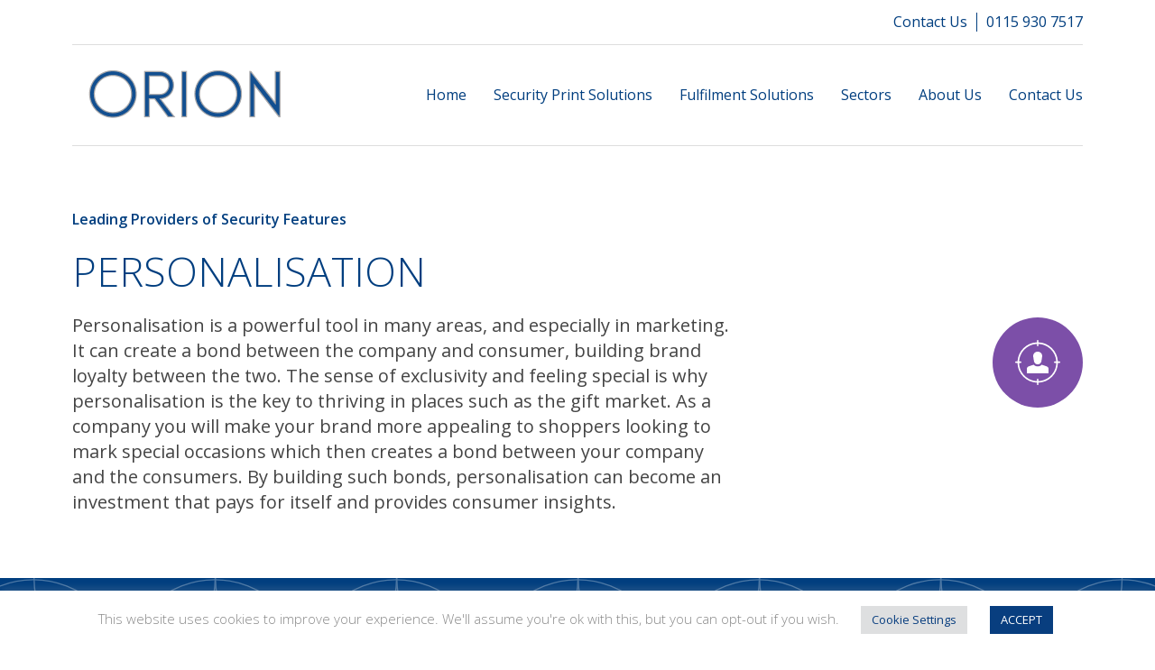

--- FILE ---
content_type: text/html; charset=UTF-8
request_url: https://orionprint.com/security-features/personalisation/
body_size: 19196
content:
<!doctype html>
<html lang="en-GB" class="no-js">
<head>
    <meta charset="UTF-8">
    <title>Personalisation - Bespoke Printing Security Features  | Orion Print</title>

    <link href="//www.google-analytics.com" rel="dns-prefetch">
    <link href="https://orionprint.com/wp-content/themes/orion/assets/img/favicons/favicon.ico" rel="shortcut icon">
    <link href="https://orionprint.com/wp-content/themes/orion/img/icons/touch.png" rel="apple-touch-icon-precomposed">
    <meta http-equiv="X-UA-Compatible" content="IE=edge,chrome=1">
    <meta name="viewport" content="width=device-width, initial-scale=1.0">

    <meta name='robots' content='max-image-preview:large' />
<link rel="alternate" type="application/rss+xml" title="Orion &raquo; Feed" href="https://orionprint.com/feed/" />
<link rel="alternate" type="application/rss+xml" title="Orion &raquo; Comments Feed" href="https://orionprint.com/comments/feed/" />
<link rel="alternate" title="oEmbed (JSON)" type="application/json+oembed" href="https://orionprint.com/wp-json/oembed/1.0/embed?url=https%3A%2F%2Forionprint.com%2Fsecurity-features%2Fpersonalisation%2F" />
<link rel="alternate" title="oEmbed (XML)" type="text/xml+oembed" href="https://orionprint.com/wp-json/oembed/1.0/embed?url=https%3A%2F%2Forionprint.com%2Fsecurity-features%2Fpersonalisation%2F&#038;format=xml" />
<style id='wp-img-auto-sizes-contain-inline-css' type='text/css'>
img:is([sizes=auto i],[sizes^="auto," i]){contain-intrinsic-size:3000px 1500px}
/*# sourceURL=wp-img-auto-sizes-contain-inline-css */
</style>
<link rel='stylesheet' id='formidable-css' href='https://orionprint.com/wp-content/plugins/formidable/css/formidableforms.css?ver=114923' type='text/css' media='all' />
<style id='wp-emoji-styles-inline-css' type='text/css'>

	img.wp-smiley, img.emoji {
		display: inline !important;
		border: none !important;
		box-shadow: none !important;
		height: 1em !important;
		width: 1em !important;
		margin: 0 0.07em !important;
		vertical-align: -0.1em !important;
		background: none !important;
		padding: 0 !important;
	}
/*# sourceURL=wp-emoji-styles-inline-css */
</style>
<style id='wp-block-library-inline-css' type='text/css'>
:root{--wp-block-synced-color:#7a00df;--wp-block-synced-color--rgb:122,0,223;--wp-bound-block-color:var(--wp-block-synced-color);--wp-editor-canvas-background:#ddd;--wp-admin-theme-color:#007cba;--wp-admin-theme-color--rgb:0,124,186;--wp-admin-theme-color-darker-10:#006ba1;--wp-admin-theme-color-darker-10--rgb:0,107,160.5;--wp-admin-theme-color-darker-20:#005a87;--wp-admin-theme-color-darker-20--rgb:0,90,135;--wp-admin-border-width-focus:2px}@media (min-resolution:192dpi){:root{--wp-admin-border-width-focus:1.5px}}.wp-element-button{cursor:pointer}:root .has-very-light-gray-background-color{background-color:#eee}:root .has-very-dark-gray-background-color{background-color:#313131}:root .has-very-light-gray-color{color:#eee}:root .has-very-dark-gray-color{color:#313131}:root .has-vivid-green-cyan-to-vivid-cyan-blue-gradient-background{background:linear-gradient(135deg,#00d084,#0693e3)}:root .has-purple-crush-gradient-background{background:linear-gradient(135deg,#34e2e4,#4721fb 50%,#ab1dfe)}:root .has-hazy-dawn-gradient-background{background:linear-gradient(135deg,#faaca8,#dad0ec)}:root .has-subdued-olive-gradient-background{background:linear-gradient(135deg,#fafae1,#67a671)}:root .has-atomic-cream-gradient-background{background:linear-gradient(135deg,#fdd79a,#004a59)}:root .has-nightshade-gradient-background{background:linear-gradient(135deg,#330968,#31cdcf)}:root .has-midnight-gradient-background{background:linear-gradient(135deg,#020381,#2874fc)}:root{--wp--preset--font-size--normal:16px;--wp--preset--font-size--huge:42px}.has-regular-font-size{font-size:1em}.has-larger-font-size{font-size:2.625em}.has-normal-font-size{font-size:var(--wp--preset--font-size--normal)}.has-huge-font-size{font-size:var(--wp--preset--font-size--huge)}.has-text-align-center{text-align:center}.has-text-align-left{text-align:left}.has-text-align-right{text-align:right}.has-fit-text{white-space:nowrap!important}#end-resizable-editor-section{display:none}.aligncenter{clear:both}.items-justified-left{justify-content:flex-start}.items-justified-center{justify-content:center}.items-justified-right{justify-content:flex-end}.items-justified-space-between{justify-content:space-between}.screen-reader-text{border:0;clip-path:inset(50%);height:1px;margin:-1px;overflow:hidden;padding:0;position:absolute;width:1px;word-wrap:normal!important}.screen-reader-text:focus{background-color:#ddd;clip-path:none;color:#444;display:block;font-size:1em;height:auto;left:5px;line-height:normal;padding:15px 23px 14px;text-decoration:none;top:5px;width:auto;z-index:100000}html :where(.has-border-color){border-style:solid}html :where([style*=border-top-color]){border-top-style:solid}html :where([style*=border-right-color]){border-right-style:solid}html :where([style*=border-bottom-color]){border-bottom-style:solid}html :where([style*=border-left-color]){border-left-style:solid}html :where([style*=border-width]){border-style:solid}html :where([style*=border-top-width]){border-top-style:solid}html :where([style*=border-right-width]){border-right-style:solid}html :where([style*=border-bottom-width]){border-bottom-style:solid}html :where([style*=border-left-width]){border-left-style:solid}html :where(img[class*=wp-image-]){height:auto;max-width:100%}:where(figure){margin:0 0 1em}html :where(.is-position-sticky){--wp-admin--admin-bar--position-offset:var(--wp-admin--admin-bar--height,0px)}@media screen and (max-width:600px){html :where(.is-position-sticky){--wp-admin--admin-bar--position-offset:0px}}

/*# sourceURL=wp-block-library-inline-css */
</style><style id='global-styles-inline-css' type='text/css'>
:root{--wp--preset--aspect-ratio--square: 1;--wp--preset--aspect-ratio--4-3: 4/3;--wp--preset--aspect-ratio--3-4: 3/4;--wp--preset--aspect-ratio--3-2: 3/2;--wp--preset--aspect-ratio--2-3: 2/3;--wp--preset--aspect-ratio--16-9: 16/9;--wp--preset--aspect-ratio--9-16: 9/16;--wp--preset--color--black: #000000;--wp--preset--color--cyan-bluish-gray: #abb8c3;--wp--preset--color--white: #ffffff;--wp--preset--color--pale-pink: #f78da7;--wp--preset--color--vivid-red: #cf2e2e;--wp--preset--color--luminous-vivid-orange: #ff6900;--wp--preset--color--luminous-vivid-amber: #fcb900;--wp--preset--color--light-green-cyan: #7bdcb5;--wp--preset--color--vivid-green-cyan: #00d084;--wp--preset--color--pale-cyan-blue: #8ed1fc;--wp--preset--color--vivid-cyan-blue: #0693e3;--wp--preset--color--vivid-purple: #9b51e0;--wp--preset--gradient--vivid-cyan-blue-to-vivid-purple: linear-gradient(135deg,rgb(6,147,227) 0%,rgb(155,81,224) 100%);--wp--preset--gradient--light-green-cyan-to-vivid-green-cyan: linear-gradient(135deg,rgb(122,220,180) 0%,rgb(0,208,130) 100%);--wp--preset--gradient--luminous-vivid-amber-to-luminous-vivid-orange: linear-gradient(135deg,rgb(252,185,0) 0%,rgb(255,105,0) 100%);--wp--preset--gradient--luminous-vivid-orange-to-vivid-red: linear-gradient(135deg,rgb(255,105,0) 0%,rgb(207,46,46) 100%);--wp--preset--gradient--very-light-gray-to-cyan-bluish-gray: linear-gradient(135deg,rgb(238,238,238) 0%,rgb(169,184,195) 100%);--wp--preset--gradient--cool-to-warm-spectrum: linear-gradient(135deg,rgb(74,234,220) 0%,rgb(151,120,209) 20%,rgb(207,42,186) 40%,rgb(238,44,130) 60%,rgb(251,105,98) 80%,rgb(254,248,76) 100%);--wp--preset--gradient--blush-light-purple: linear-gradient(135deg,rgb(255,206,236) 0%,rgb(152,150,240) 100%);--wp--preset--gradient--blush-bordeaux: linear-gradient(135deg,rgb(254,205,165) 0%,rgb(254,45,45) 50%,rgb(107,0,62) 100%);--wp--preset--gradient--luminous-dusk: linear-gradient(135deg,rgb(255,203,112) 0%,rgb(199,81,192) 50%,rgb(65,88,208) 100%);--wp--preset--gradient--pale-ocean: linear-gradient(135deg,rgb(255,245,203) 0%,rgb(182,227,212) 50%,rgb(51,167,181) 100%);--wp--preset--gradient--electric-grass: linear-gradient(135deg,rgb(202,248,128) 0%,rgb(113,206,126) 100%);--wp--preset--gradient--midnight: linear-gradient(135deg,rgb(2,3,129) 0%,rgb(40,116,252) 100%);--wp--preset--font-size--small: 13px;--wp--preset--font-size--medium: 20px;--wp--preset--font-size--large: 36px;--wp--preset--font-size--x-large: 42px;--wp--preset--spacing--20: 0.44rem;--wp--preset--spacing--30: 0.67rem;--wp--preset--spacing--40: 1rem;--wp--preset--spacing--50: 1.5rem;--wp--preset--spacing--60: 2.25rem;--wp--preset--spacing--70: 3.38rem;--wp--preset--spacing--80: 5.06rem;--wp--preset--shadow--natural: 6px 6px 9px rgba(0, 0, 0, 0.2);--wp--preset--shadow--deep: 12px 12px 50px rgba(0, 0, 0, 0.4);--wp--preset--shadow--sharp: 6px 6px 0px rgba(0, 0, 0, 0.2);--wp--preset--shadow--outlined: 6px 6px 0px -3px rgb(255, 255, 255), 6px 6px rgb(0, 0, 0);--wp--preset--shadow--crisp: 6px 6px 0px rgb(0, 0, 0);}:where(.is-layout-flex){gap: 0.5em;}:where(.is-layout-grid){gap: 0.5em;}body .is-layout-flex{display: flex;}.is-layout-flex{flex-wrap: wrap;align-items: center;}.is-layout-flex > :is(*, div){margin: 0;}body .is-layout-grid{display: grid;}.is-layout-grid > :is(*, div){margin: 0;}:where(.wp-block-columns.is-layout-flex){gap: 2em;}:where(.wp-block-columns.is-layout-grid){gap: 2em;}:where(.wp-block-post-template.is-layout-flex){gap: 1.25em;}:where(.wp-block-post-template.is-layout-grid){gap: 1.25em;}.has-black-color{color: var(--wp--preset--color--black) !important;}.has-cyan-bluish-gray-color{color: var(--wp--preset--color--cyan-bluish-gray) !important;}.has-white-color{color: var(--wp--preset--color--white) !important;}.has-pale-pink-color{color: var(--wp--preset--color--pale-pink) !important;}.has-vivid-red-color{color: var(--wp--preset--color--vivid-red) !important;}.has-luminous-vivid-orange-color{color: var(--wp--preset--color--luminous-vivid-orange) !important;}.has-luminous-vivid-amber-color{color: var(--wp--preset--color--luminous-vivid-amber) !important;}.has-light-green-cyan-color{color: var(--wp--preset--color--light-green-cyan) !important;}.has-vivid-green-cyan-color{color: var(--wp--preset--color--vivid-green-cyan) !important;}.has-pale-cyan-blue-color{color: var(--wp--preset--color--pale-cyan-blue) !important;}.has-vivid-cyan-blue-color{color: var(--wp--preset--color--vivid-cyan-blue) !important;}.has-vivid-purple-color{color: var(--wp--preset--color--vivid-purple) !important;}.has-black-background-color{background-color: var(--wp--preset--color--black) !important;}.has-cyan-bluish-gray-background-color{background-color: var(--wp--preset--color--cyan-bluish-gray) !important;}.has-white-background-color{background-color: var(--wp--preset--color--white) !important;}.has-pale-pink-background-color{background-color: var(--wp--preset--color--pale-pink) !important;}.has-vivid-red-background-color{background-color: var(--wp--preset--color--vivid-red) !important;}.has-luminous-vivid-orange-background-color{background-color: var(--wp--preset--color--luminous-vivid-orange) !important;}.has-luminous-vivid-amber-background-color{background-color: var(--wp--preset--color--luminous-vivid-amber) !important;}.has-light-green-cyan-background-color{background-color: var(--wp--preset--color--light-green-cyan) !important;}.has-vivid-green-cyan-background-color{background-color: var(--wp--preset--color--vivid-green-cyan) !important;}.has-pale-cyan-blue-background-color{background-color: var(--wp--preset--color--pale-cyan-blue) !important;}.has-vivid-cyan-blue-background-color{background-color: var(--wp--preset--color--vivid-cyan-blue) !important;}.has-vivid-purple-background-color{background-color: var(--wp--preset--color--vivid-purple) !important;}.has-black-border-color{border-color: var(--wp--preset--color--black) !important;}.has-cyan-bluish-gray-border-color{border-color: var(--wp--preset--color--cyan-bluish-gray) !important;}.has-white-border-color{border-color: var(--wp--preset--color--white) !important;}.has-pale-pink-border-color{border-color: var(--wp--preset--color--pale-pink) !important;}.has-vivid-red-border-color{border-color: var(--wp--preset--color--vivid-red) !important;}.has-luminous-vivid-orange-border-color{border-color: var(--wp--preset--color--luminous-vivid-orange) !important;}.has-luminous-vivid-amber-border-color{border-color: var(--wp--preset--color--luminous-vivid-amber) !important;}.has-light-green-cyan-border-color{border-color: var(--wp--preset--color--light-green-cyan) !important;}.has-vivid-green-cyan-border-color{border-color: var(--wp--preset--color--vivid-green-cyan) !important;}.has-pale-cyan-blue-border-color{border-color: var(--wp--preset--color--pale-cyan-blue) !important;}.has-vivid-cyan-blue-border-color{border-color: var(--wp--preset--color--vivid-cyan-blue) !important;}.has-vivid-purple-border-color{border-color: var(--wp--preset--color--vivid-purple) !important;}.has-vivid-cyan-blue-to-vivid-purple-gradient-background{background: var(--wp--preset--gradient--vivid-cyan-blue-to-vivid-purple) !important;}.has-light-green-cyan-to-vivid-green-cyan-gradient-background{background: var(--wp--preset--gradient--light-green-cyan-to-vivid-green-cyan) !important;}.has-luminous-vivid-amber-to-luminous-vivid-orange-gradient-background{background: var(--wp--preset--gradient--luminous-vivid-amber-to-luminous-vivid-orange) !important;}.has-luminous-vivid-orange-to-vivid-red-gradient-background{background: var(--wp--preset--gradient--luminous-vivid-orange-to-vivid-red) !important;}.has-very-light-gray-to-cyan-bluish-gray-gradient-background{background: var(--wp--preset--gradient--very-light-gray-to-cyan-bluish-gray) !important;}.has-cool-to-warm-spectrum-gradient-background{background: var(--wp--preset--gradient--cool-to-warm-spectrum) !important;}.has-blush-light-purple-gradient-background{background: var(--wp--preset--gradient--blush-light-purple) !important;}.has-blush-bordeaux-gradient-background{background: var(--wp--preset--gradient--blush-bordeaux) !important;}.has-luminous-dusk-gradient-background{background: var(--wp--preset--gradient--luminous-dusk) !important;}.has-pale-ocean-gradient-background{background: var(--wp--preset--gradient--pale-ocean) !important;}.has-electric-grass-gradient-background{background: var(--wp--preset--gradient--electric-grass) !important;}.has-midnight-gradient-background{background: var(--wp--preset--gradient--midnight) !important;}.has-small-font-size{font-size: var(--wp--preset--font-size--small) !important;}.has-medium-font-size{font-size: var(--wp--preset--font-size--medium) !important;}.has-large-font-size{font-size: var(--wp--preset--font-size--large) !important;}.has-x-large-font-size{font-size: var(--wp--preset--font-size--x-large) !important;}
/*# sourceURL=global-styles-inline-css */
</style>

<style id='classic-theme-styles-inline-css' type='text/css'>
/*! This file is auto-generated */
.wp-block-button__link{color:#fff;background-color:#32373c;border-radius:9999px;box-shadow:none;text-decoration:none;padding:calc(.667em + 2px) calc(1.333em + 2px);font-size:1.125em}.wp-block-file__button{background:#32373c;color:#fff;text-decoration:none}
/*# sourceURL=/wp-includes/css/classic-themes.min.css */
</style>
<link rel='stylesheet' id='cookie-law-info-css' href='https://orionprint.com/wp-content/plugins/cookie-law-info/legacy/public/css/cookie-law-info-public.css?ver=3.3.9.1' type='text/css' media='all' />
<link rel='stylesheet' id='cookie-law-info-gdpr-css' href='https://orionprint.com/wp-content/plugins/cookie-law-info/legacy/public/css/cookie-law-info-gdpr.css?ver=3.3.9.1' type='text/css' media='all' />
<link rel='stylesheet' id='blueprint-css' href='https://orionprint.com/wp-content/themes/orion/style.css?ver=1.0' type='text/css' media='all' />
<script type="text/javascript" src="https://orionprint.com/wp-includes/js/jquery/jquery.min.js?ver=3.7.1" id="jquery-core-js"></script>
<script type="text/javascript" src="https://orionprint.com/wp-includes/js/jquery/jquery-migrate.min.js?ver=3.4.1" id="jquery-migrate-js"></script>
<script type="text/javascript" id="cookie-law-info-js-extra">
/* <![CDATA[ */
var Cli_Data = {"nn_cookie_ids":[],"cookielist":[],"non_necessary_cookies":[],"ccpaEnabled":"","ccpaRegionBased":"","ccpaBarEnabled":"","strictlyEnabled":["necessary","obligatoire"],"ccpaType":"gdpr","js_blocking":"","custom_integration":"","triggerDomRefresh":"","secure_cookies":""};
var cli_cookiebar_settings = {"animate_speed_hide":"500","animate_speed_show":"500","background":"#FFF","border":"#b1a6a6c2","border_on":"","button_1_button_colour":"#083e7f","button_1_button_hover":"#063266","button_1_link_colour":"#fff","button_1_as_button":"1","button_1_new_win":"","button_2_button_colour":"#333","button_2_button_hover":"#292929","button_2_link_colour":"#444","button_2_as_button":"","button_2_hidebar":"","button_3_button_colour":"#0a0909","button_3_button_hover":"#080707","button_3_link_colour":"#ffffff","button_3_as_button":"1","button_3_new_win":"","button_4_button_colour":"#dedfe0","button_4_button_hover":"#b2b2b3","button_4_link_colour":"#083e7f","button_4_as_button":"1","button_7_button_colour":"#083e7f","button_7_button_hover":"#063266","button_7_link_colour":"#fff","button_7_as_button":"1","button_7_new_win":"","font_family":"inherit","header_fix":"","notify_animate_hide":"1","notify_animate_show":"","notify_div_id":"#cookie-law-info-bar","notify_position_horizontal":"right","notify_position_vertical":"bottom","scroll_close":"","scroll_close_reload":"","accept_close_reload":"","reject_close_reload":"","showagain_tab":"","showagain_background":"#fff","showagain_border":"#000","showagain_div_id":"#cookie-law-info-again","showagain_x_position":"100px","text":"#898989","show_once_yn":"","show_once":"10000","logging_on":"","as_popup":"","popup_overlay":"1","bar_heading_text":"","cookie_bar_as":"banner","popup_showagain_position":"bottom-right","widget_position":"left"};
var log_object = {"ajax_url":"https://orionprint.com/wp-admin/admin-ajax.php"};
//# sourceURL=cookie-law-info-js-extra
/* ]]> */
</script>
<script type="text/javascript" src="https://orionprint.com/wp-content/plugins/cookie-law-info/legacy/public/js/cookie-law-info-public.js?ver=3.3.9.1" id="cookie-law-info-js"></script>
<link rel="https://api.w.org/" href="https://orionprint.com/wp-json/" /><link rel="alternate" title="JSON" type="application/json" href="https://orionprint.com/wp-json/wp/v2/pages/563" /><link rel="EditURI" type="application/rsd+xml" title="RSD" href="https://orionprint.com/xmlrpc.php?rsd" />
<meta name="generator" content="WordPress 6.9" />
<link rel='shortlink' href='https://orionprint.com/?p=563' />
<script>document.documentElement.className += " js";</script>
<!-- SEO meta tags powered by SmartCrawl https://wpmudev.com/project/smartcrawl-wordpress-seo/ -->
<link rel="canonical" href="https://orionprint.com/security-features/personalisation/" />
<meta name="description" content="At Orion we are able to provide effective security features for print, such as personalisation. Get in touch to place an order today." />
<script type="application/ld+json">{"@context":"https:\/\/schema.org","@graph":[{"@type":"WPHeader","url":"https:\/\/orionprint.com\/security-features\/personalisation\/","headline":"Personalisation - Bespoke Printing Security Features  | Orion Print","description":"At Orion we are able to provide effective security features for print, such as personalisation. Get in touch to place an order today."},{"@type":"WPFooter","url":"https:\/\/orionprint.com\/security-features\/personalisation\/","headline":"Personalisation - Bespoke Printing Security Features  | Orion Print","description":"At Orion we are able to provide effective security features for print, such as personalisation. Get in touch to place an order today.","copyrightYear":"2026"},{"@type":"Organization","@id":"https:\/\/orionprint.com\/#schema-publishing-organization","url":"https:\/\/orionprint.com","name":"Orion Print","logo":{"@type":"ImageObject","@id":"https:\/\/orionprint.com\/#schema-organization-logo","url":"https:\/\/orionprint.com\/wp-content\/uploads\/2021\/12\/logo.png","height":60,"width":60}},{"@type":"WebSite","@id":"https:\/\/orionprint.com\/#schema-website","url":"https:\/\/orionprint.com","name":"Orion Print","encoding":"UTF-8","potentialAction":{"@type":"SearchAction","target":"https:\/\/orionprint.com\/search\/{search_term_string}\/","query-input":"required name=search_term_string"}},{"@type":"BreadcrumbList","@id":"https:\/\/orionprint.com\/security-features\/personalisation?page&pagename=security-features\/personalisation\/#breadcrumb","itemListElement":[{"@type":"ListItem","position":1,"name":"Home","item":"https:\/\/orionprint.com"},{"@type":"ListItem","position":2,"name":"Security Print Features","item":"https:\/\/orionprint.com\/security-features\/"},{"@type":"ListItem","position":3,"name":"Personalisation"}]},{"@type":"Person","@id":"https:\/\/orionprint.com\/blog\/author\/sukhjeevan\/#schema-author","name":"sukhjeevan","url":"https:\/\/orionprint.com\/blog\/author\/sukhjeevan\/"}]}</script>
<meta property="og:type" content="article" />
<meta property="og:url" content="https://orionprint.com/security-features/personalisation/" />
<meta property="og:title" content="Personalisation - Bespoke Printing Security Features | Orion Print" />
<meta property="og:description" content="At Orion we are able to provide effective security features for print, such as personalisation. Get in touch to place an order today." />
<meta property="article:published_time" content="2022-07-14T12:49:04" />
<meta property="article:author" content="sukhjeevan" />
<meta name="twitter:card" content="summary" />
<meta name="twitter:title" content="Personalisation - Bespoke Printing Security Features | Orion Print" />
<meta name="twitter:description" content="At Orion we are able to provide effective security features for print, such as personalisation. Get in touch to place an order today." />
<!-- /SEO -->

<!-- Schema & Structured Data For WP v1.54.2 - -->
<script type="application/ld+json" class="saswp-schema-markup-output">
[{"@context":"https:\/\/schema.org\/","@type":"BreadcrumbList","@id":"https:\/\/orionprint.com\/security-features\/personalisation\/#breadcrumb","itemListElement":[{"@type":"ListItem","position":1,"item":{"@id":"https:\/\/orionprint.com","name":"Orion Print"}},{"@type":"ListItem","position":2,"item":{"@id":"https:\/\/orionprint.com\/security-features\/","name":"Security Print Features"}},{"@type":"ListItem","position":3,"item":{"@id":"https:\/\/orionprint.com\/security-features\/personalisation\/","name":"Personalisation"}}]},

{"@context":"https:\/\/schema.org\/","@type":"Service","@id":"https:\/\/orionprint.com\/security-features\/personalisation\/#service","image":{"@type":"ImageObject","@id":"https:\/\/orionprint.com\/security-features\/personalisation\/#primaryimage","url":"https:\/\/orionprint.com\/wp-content\/uploads\/2024\/03\/ORION-LOGO-WITH-STRAPLINE-01-1.png","width":"3580","height":"1336"}},

{"@context":"https:\/\/schema.org\/","@type":"WebPage","@id":"https:\/\/orionprint.com\/security-features\/personalisation\/#webpage","name":"Personalisation","url":"https:\/\/orionprint.com\/security-features\/personalisation\/","lastReviewed":"2024-03-26T05:10:16+00:00","dateCreated":"2022-07-14T12:49:04+01:00","inLanguage":"en-GB","description":"","keywords":"","mainEntity":{"@type":"Article","mainEntityOfPage":"https:\/\/orionprint.com\/security-features\/personalisation\/","headline":"Personalisation","description":"","keywords":"","datePublished":"2022-07-14T12:49:04+01:00","dateModified":"2024-03-26T05:10:16+00:00","author":{"@type":"Person","name":"sukhjeevan","url":"https:\/\/orionprint.com\/blog\/author\/sukhjeevan\/","sameAs":[],"image":{"@type":"ImageObject","url":"https:\/\/secure.gravatar.com\/avatar\/b7cb3f91d15d39975a120bdac2d9b19f3bcd7be7e923bc3140192bd643dce4f1?s=96&d=mm&r=g","height":96,"width":96}},"publisher":{"@type":"Organization","name":"Orion Print","url":"https:\/\/orionprint.com","logo":{"@type":"ImageObject","url":"https:\/\/orionprint.com\/wp-content\/uploads\/2024\/03\/ORION-LOGO-01-1.png","width":3580,"height":990}},"image":{"@type":"ImageObject","@id":"https:\/\/orionprint.com\/security-features\/personalisation\/#primaryimage","url":"https:\/\/orionprint.com\/wp-content\/uploads\/2024\/03\/ORION-LOGO-WITH-STRAPLINE-01-1.png","width":"3580","height":"1336"}},"reviewedBy":{"@type":"Organization","name":"Orion Print","url":"https:\/\/orionprint.com","logo":{"@type":"ImageObject","url":"https:\/\/orionprint.com\/wp-content\/uploads\/2024\/03\/ORION-LOGO-01-1.png","width":3580,"height":990}},"publisher":{"@type":"Organization","name":"Orion Print","url":"https:\/\/orionprint.com","logo":{"@type":"ImageObject","url":"https:\/\/orionprint.com\/wp-content\/uploads\/2024\/03\/ORION-LOGO-01-1.png","width":3580,"height":990}}}]
</script>

<!-- Google Tag Manager -->
<script>(function(w,d,s,l,i){w[l]=w[l]||[];w[l].push({'gtm.start':
new Date().getTime(),event:'gtm.js'});var f=d.getElementsByTagName(s)[0],
j=d.createElement(s),dl=l!='dataLayer'?'&l='+l:'';j.async=true;j.src=
'https://www.googletagmanager.com/gtm.js?id='+i+dl;f.parentNode.insertBefore(j,f);
})(window,document,'script','dataLayer','GTM-PTHJBJR');</script>
<!-- End Google Tag Manager -->
    <script src="https://unpkg.com/counterup2@2.0.2/dist/index.js"></script>
<link rel='stylesheet' id='cookie-law-info-table-css' href='https://orionprint.com/wp-content/plugins/cookie-law-info/legacy/public/css/cookie-law-info-table.css?ver=3.3.9.1' type='text/css' media='all' />
</head>
<body>
<!-- Google Tag Manager (noscript) -->
<noscript><iframe src="https://www.googletagmanager.com/ns.html?id=GTM-PTHJBJR"
height="0" width="0" style="display:none;visibility:hidden"></iframe></noscript>
<!-- End Google Tag Manager (noscript) -->
<header class="header container">
    <div class="header-sub">
        <!-- Mobile Nav -->
        <div class="header-mob">
            <span class="open"><svg width="21px" height="15px" viewBox="0 0 21 15" version="1.1" xmlns="http://www.w3.org/2000/svg" xmlns:xlink="http://www.w3.org/1999/xlink">
    <title>AF43E923-8C5F-400B-B3AE-D9502448B4BB</title>
    <g id="Website" stroke="none" stroke-width="1" fill="none" fill-rule="evenodd">
        <g id="Mobile-Home-1.1" transform="translate(-8.000000, -10.000000)" fill="#003E7F" fill-rule="nonzero">
            <path d="M9.5,13 L27.5,13 C28.328,13 29,12.328 29,11.5 C29,10.672 28.328,10 27.5,10 L9.5,10 C8.672,10 8,10.672 8,11.5 C8,12.328 8.672,13 9.5,13 Z M27.5,16 L9.5,16 C8.672,16 8,16.672 8,17.5 C8,18.328 8.672,19 9.5,19 L27.5,19 C28.328,19 29,18.328 29,17.5 C29,16.672 28.328,16 27.5,16 Z M27.5,22 L9.5,22 C8.672,22 8,22.672 8,23.5 C8,24.328 8.672,25 9.5,25 L27.5,25 C28.328,25 29,24.328 29,23.5 C29,22.672 28.328,22 27.5,22 Z" id="Menu"></path>
        </g>
    </g>
</svg></span>
            <span class="close">x</span>
            Menu
        </div>

        <div class="header-mob-nav">
            <ul class="nav">
            <li class="nav-link">
            <a href="/">
                Home            </a>

                    </li>
            <li class="nav-link">
            <a href="/security-print-solutions/">
                Security Print Solutions            </a>

                            <ul class="nav-sub">
                                            <li class="nav-sub-link">
                            <a href="/certificate-printing/">
                                Certificate Printing                            </a>
                        </li>
                                            <li class="nav-sub-link">
                            <a href="/ticket-printing/">
                                Ticket Printing                            </a>
                        </li>
                                            <li class="nav-sub-link">
                            <a href="/specimen-bags/">
                                Specimen Bags                            </a>
                        </li>
                                            <li class="nav-sub-link">
                            <a href="/plastic-card-printing/">
                                Plastic Card Printing                            </a>
                        </li>
                                            <li class="nav-sub-link">
                            <a href="https://orionprint.com/gift-card-solutions/">
                                Gift Card Solutions                            </a>
                        </li>
                                            <li class="nav-sub-link">
                            <a href="https://orionprint.com/silk-screen-printing/">
                                Silk Screen Printing                            </a>
                        </li>
                                            <li class="nav-sub-link">
                            <a href="https://orionprint.com/passbook-printing/">
                                Passbook Printing                            </a>
                        </li>
                                            <li class="nav-sub-link">
                            <a href="/specialty-solutions/">
                                Specialty Solutions                            </a>
                        </li>
                                            <li class="nav-sub-link">
                            <a href="/security-features/">
                                Security Features                            </a>
                        </li>
                                    </ul>
                    </li>
            <li class="nav-link">
            <a href="/fulfilment-solutions/">
                Fulfilment Solutions            </a>

                            <ul class="nav-sub">
                                            <li class="nav-sub-link">
                            <a href="/product-fulfilment/">
                                Product Fulfilment                            </a>
                        </li>
                                            <li class="nav-sub-link">
                            <a href="/digital-fulfilment/">
                                Digital Fulfilment                            </a>
                        </li>
                                            <li class="nav-sub-link">
                            <a href="https://orionprint.com/print-on-demand/">
                                Print On Demand                            </a>
                        </li>
                                    </ul>
                    </li>
            <li class="nav-link">
            <a href="#">
                Sectors            </a>

                            <ul class="nav-sub">
                                            <li class="nav-sub-link">
                            <a href="https://orionprint.com/events/">
                                Events                            </a>
                        </li>
                                            <li class="nav-sub-link">
                            <a href="https://orionprint.com/education-sector/">
                                Education                            </a>
                        </li>
                                            <li class="nav-sub-link">
                            <a href="https://orionprint.com/medical-sector/">
                                Medical                            </a>
                        </li>
                                            <li class="nav-sub-link">
                            <a href="https://orionprint.com/retail-sector/">
                                Retail                            </a>
                        </li>
                                            <li class="nav-sub-link">
                            <a href="https://orionprint.com/trade-sector/">
                                Trade                            </a>
                        </li>
                                    </ul>
                    </li>
            <li class="nav-link">
            <a href="/about-us/">
                About Us            </a>

                            <ul class="nav-sub">
                                            <li class="nav-sub-link">
                            <a href="https://orionprint.com/about-us/international/">
                                International                            </a>
                        </li>
                                            <li class="nav-sub-link">
                            <a href="/news/">
                                Latest News                            </a>
                        </li>
                                            <li class="nav-sub-link">
                            <a href="/case-studies/">
                                Case Studies                            </a>
                        </li>
                                    </ul>
                    </li>
            <li class="nav-link">
            <a href="/contact">
                Contact Us            </a>

                    </li>
    </ul>        </div>

        <!-- Links -->
                <ul class="header-sub-nav">
                            <li>
                    <a href="/contact">
                        Contact Us                    </a>
                </li>
                            <li>
                    <a href="tel:01159307517">
                        0115 930 7517                    </a>
                </li>
                    </ul>
    </div>

    <div class="header-nav">
        <!-- Logo -->
        <a href="/">
            <img src="https://orionprint.com/wp-content/uploads/2024/03/ORION-LOGO-01-250x69.png" alt="Orion Print Logo">
        </a>

        <!-- Nav -->
        <ul class="nav">
            <li class="nav-link">
            <a href="/">
                Home            </a>

                    </li>
            <li class="nav-link">
            <a href="/security-print-solutions/">
                Security Print Solutions            </a>

                            <ul class="nav-sub">
                                            <li class="nav-sub-link">
                            <a href="/certificate-printing/">
                                Certificate Printing                            </a>
                        </li>
                                            <li class="nav-sub-link">
                            <a href="/ticket-printing/">
                                Ticket Printing                            </a>
                        </li>
                                            <li class="nav-sub-link">
                            <a href="/specimen-bags/">
                                Specimen Bags                            </a>
                        </li>
                                            <li class="nav-sub-link">
                            <a href="/plastic-card-printing/">
                                Plastic Card Printing                            </a>
                        </li>
                                            <li class="nav-sub-link">
                            <a href="https://orionprint.com/gift-card-solutions/">
                                Gift Card Solutions                            </a>
                        </li>
                                            <li class="nav-sub-link">
                            <a href="https://orionprint.com/silk-screen-printing/">
                                Silk Screen Printing                            </a>
                        </li>
                                            <li class="nav-sub-link">
                            <a href="https://orionprint.com/passbook-printing/">
                                Passbook Printing                            </a>
                        </li>
                                            <li class="nav-sub-link">
                            <a href="/specialty-solutions/">
                                Specialty Solutions                            </a>
                        </li>
                                            <li class="nav-sub-link">
                            <a href="/security-features/">
                                Security Features                            </a>
                        </li>
                                    </ul>
                    </li>
            <li class="nav-link">
            <a href="/fulfilment-solutions/">
                Fulfilment Solutions            </a>

                            <ul class="nav-sub">
                                            <li class="nav-sub-link">
                            <a href="/product-fulfilment/">
                                Product Fulfilment                            </a>
                        </li>
                                            <li class="nav-sub-link">
                            <a href="/digital-fulfilment/">
                                Digital Fulfilment                            </a>
                        </li>
                                            <li class="nav-sub-link">
                            <a href="https://orionprint.com/print-on-demand/">
                                Print On Demand                            </a>
                        </li>
                                    </ul>
                    </li>
            <li class="nav-link">
            <a href="#">
                Sectors            </a>

                            <ul class="nav-sub">
                                            <li class="nav-sub-link">
                            <a href="https://orionprint.com/events/">
                                Events                            </a>
                        </li>
                                            <li class="nav-sub-link">
                            <a href="https://orionprint.com/education-sector/">
                                Education                            </a>
                        </li>
                                            <li class="nav-sub-link">
                            <a href="https://orionprint.com/medical-sector/">
                                Medical                            </a>
                        </li>
                                            <li class="nav-sub-link">
                            <a href="https://orionprint.com/retail-sector/">
                                Retail                            </a>
                        </li>
                                            <li class="nav-sub-link">
                            <a href="https://orionprint.com/trade-sector/">
                                Trade                            </a>
                        </li>
                                    </ul>
                    </li>
            <li class="nav-link">
            <a href="/about-us/">
                About Us            </a>

                            <ul class="nav-sub">
                                            <li class="nav-sub-link">
                            <a href="https://orionprint.com/about-us/international/">
                                International                            </a>
                        </li>
                                            <li class="nav-sub-link">
                            <a href="/news/">
                                Latest News                            </a>
                        </li>
                                            <li class="nav-sub-link">
                            <a href="/case-studies/">
                                Case Studies                            </a>
                        </li>
                                    </ul>
                    </li>
            <li class="nav-link">
            <a href="/contact">
                Contact Us            </a>

                    </li>
    </ul>    </div>
</header>

    <div class="page-builder" id="builder">

    <section class="ctci ctci--icon">
    <div class="ctci-content">
                    <h3>Leading Providers of Security Features</h3>
        
                    <h1>Personalisation</h1>
        
                    <p><p>Personalisation is a powerful tool in many areas, and especially in marketing. It can create a bond between the company and consumer, building brand loyalty between the two. The sense of exclusivity and feeling special is why personalisation is the key to thriving in places such as the gift market. As a company you will make your brand more appealing to shoppers looking to mark special occasions which then creates a bond between your company and the consumers. By building such bonds, personalisation can become an investment that pays for itself and provides consumer insights.</p>
</p>
            </div>

            <div class="ctci-icon">
            <img src="https://orionprint.com/wp-content/uploads/2022/07/Personalisation-1.svg" alt="">
        </div>
    </section><section
        class="blocks blocks--blue">
    <div class="blocks-wrap">
        <div class="blocks-top
            blocks-flip blocks--imgCnt">
            <div class="blocks-image">
                                    <div class="blocks-image--img"
                         style="background-image: url(https://orionprint.com/wp-content/uploads/2016/09/numberingpersonalisation-e1479309219364-1-scaled-1-700x466.gif)"></div>
                
                            </div>
                            <div class="blocks-content">
                    <h3><b>UK Based Personalised Printing Solutions</b></h3>
<p>&nbsp;</p>
<p><span style="font-weight: 400;">At Orion we are an innovative company with over 25 years of experience that always pushes to be on the cutting edge of technology and printing solutions. We invest in the latest digital print technology to implement a personal touch to your products, such as gift cards. Boost brand relationships with your consumers and gain brand loyalty with our various ways of customising your products to support your campaign and brand identity. We have worked with numerous happy clients as you can see on our </span><a href="/testimonials/"><span style="font-weight: 400;">testimonials</span></a><span style="font-weight: 400;"> page, and created effective personalised products.</span></p>
                </div>
                    </div>

        
            </div>
</section>    <section class="stacks">
                    <h2>The benefits of personalisation in your products</h2>
        
                    <div class="stack">
                                    <div class="stack-image" style="background-image: url(https://orionprint.com/wp-content/uploads/2023/11/admin-ajax-5.jpeg)"></div>
                
                                    <h3 class="">Advanced personalised printing software</h3>
                
                                    <p>Here at Orion we are able to provide fully customisable and personalised printing options that can be altered to suit our customer’s needs. We have accumulated a team of specialists that will fully take care of you and your products, providing insight and samples along the way. We are able to offer whole services from gift card printing with personalisation to fulfilment of these cards, sending them out to your customers as part of a strategized campaign.
</p>
                
                                    <a class="button button-blue" href="/fulfilment-solutions/">Find out more</a>
                            </div>
                    <div class="stack">
                                    <div class="stack-image" style="background-image: url(https://orionprint.com/wp-content/uploads/2023/09/admin-ajax-2.jpg)"></div>
                
                                    <h3 class="">Personalised gift cards</h3>
                
                                    <p>As mentioned above, we are able to provide fully personalised gift cards as part of a strategized campaign.  With our personalised printing solutions, we are able to add elements of personalisation onto your gift cards such as a predefined stock image library or something from your personal photo library. We are able to add customised messages on a complimentary greeting card and have them sent directly to the recipient to ensure your consumers never miss out on that special occasion.
</p>
                
                                    <a class="button button-blue" href="/gift-card-design/">Find out more</a>
                            </div>
                    <div class="stack">
                                    <div class="stack-image" style="background-image: url(https://orionprint.com/wp-content/uploads/2023/09/13.jpg)"></div>
                
                                    <h3 class="">Plastic card printing for corporations</h3>
                
                                    <p>Make staff and customers feel special by adding the company logo to their chosen card which we can personalise with colours, text font and style to express brand identity. When rewarding your consumers, it can be beneficial to plan these gift cards depending on statistics such as demographics, hobbies, location and behaviours. By catering to certain groups it can make the personalisation feel a lot more targeted and build stronger brand loyalty. You can also add personalised messages, and it has been proven that the perceived value of the gift is higher as 63% of consumers want total personalisation including photo uploads, video content or packaging according to the UK Gift Card and Voucher Association.
</p>
                
                                    <a class="button button-blue" href="/plastic-card-printing/">Find out more</a>
                            </div>
            </section>
<section
        class="blocks blocks--greyblocks-nmb">
    <div class="blocks-wrap">
        <div class="blocks-top
            blocks--imgCnt">
            <div class="blocks-image">
                                    <div class="blocks-image--img"
                         style="background-image: url(https://orionprint.com/wp-content/uploads/2023/11/admin-ajax.jpeg)"></div>
                
                            </div>
                            <div class="blocks-content">
                    <h3><b>Personalisation Security Features</b></h3>
<p><span style="font-weight: 400;">As Orion grows so does our knowledge in secure printing solutions, and we continue to innovate and push ourselves to implement new features. Depending on what you would like personalised our <a href="/security-features/">security features</a> can differ, but we always aim to stay ahead on combating counterfeiters and fraudsters. We are able to implement <a href="/security-features/holograms-and-foils/">holograms</a>, watermarks, fixed colours and <a href="/security-features/holograms-and-foils/">foils</a> in a controlled environment in products such as our gift vouchers. Other features we’re able to include are magnetic stripes, QR codes, photo identification, barcodes, sequential numbering and anti-copying designs in products such as our plastic cards which are also able to be personalised. Therefore, it depends on what product you would like your personalised printing to be implemented into, but our expert team will always be able to offer insight into which <a href="/security-features/">security features</a> are best for your product.</span></p>
                </div>
                    </div>

                    <div class="blocks-bottom blocks-iconTtl">
                <div class="blocks-icons">
                                            <a class="blocks-icon" href="/security-features/holograms-and-foils/">
                            <div class="blocks-icon--circle">
                                                                    <img src="https://orionprint.com/wp-content/uploads/2022/01/Holigram.svg" alt="">
                                                            </div>
                            <div class="blocks-icon--content">
                                                                    <h3>Holograms</h3>
                                
                                                            </div>
                        </a>
                                            <a class="blocks-icon" href="/security-features/papers/">
                            <div class="blocks-icon--circle">
                                                                    <img src="https://orionprint.com/wp-content/uploads/2022/07/Watermark.svg" alt="">
                                                            </div>
                            <div class="blocks-icon--content">
                                                                    <h3>Watermarks</h3>
                                
                                                            </div>
                        </a>
                                            <a class="blocks-icon" href="/security-features/personalisation/">
                            <div class="blocks-icon--circle">
                                                                    <img src="https://orionprint.com/wp-content/uploads/2022/01/Numbering.svg" alt="">
                                                            </div>
                            <div class="blocks-icon--content">
                                                                    <h3>Sequential numbering</h3>
                                
                                                            </div>
                        </a>
                                            <a class="blocks-icon" href="/security-features/">
                            <div class="blocks-icon--circle">
                                                                    <img src="https://orionprint.com/wp-content/uploads/2022/07/Plastic-card-1.svg" alt="">
                                                            </div>
                            <div class="blocks-icon--content">
                                                                    <h3>Magnetic stripes</h3>
                                
                                                            </div>
                        </a>
                                            <a class="blocks-icon" href="/security-features/">
                            <div class="blocks-icon--circle">
                                                                    <img src="https://orionprint.com/wp-content/uploads/2022/07/QR-code.svg" alt="">
                                                            </div>
                            <div class="blocks-icon--content">
                                                                    <h3>QR codes</h3>
                                
                                                            </div>
                        </a>
                                            <a class="blocks-icon" href="/security-features/">
                            <div class="blocks-icon--circle">
                                                                    <img src="https://orionprint.com/wp-content/uploads/2022/01/Anti-copying.svg" alt="">
                                                            </div>
                            <div class="blocks-icon--content">
                                                                    <h3>Anti-copying designs</h3>
                                
                                                            </div>
                        </a>
                                            <a class="blocks-icon" href="/security-features/">
                            <div class="blocks-icon--circle">
                                                                    <img src="https://orionprint.com/wp-content/uploads/2022/07/Barcode.svg" alt="">
                                                            </div>
                            <div class="blocks-icon--content">
                                                                    <h3>Barcodes</h3>
                                
                                                            </div>
                        </a>
                                            <a class="blocks-icon" href="/security-features/holograms-and-foils/">
                            <div class="blocks-icon--circle">
                                                                    <img src="https://orionprint.com/wp-content/uploads/2022/07/Holigram.svg" alt="">
                                                            </div>
                            <div class="blocks-icon--content">
                                                                    <h3>Foils</h3>
                                
                                                            </div>
                        </a>
                                    </div>
            </div>
        
                    <a class="button button-blue" href="/security-features/">
                View more security print features            </a>
            </div>
</section><section
        class="git"
        style="background-image: url(
        https://orionprint.com/wp-content/uploads/2023/09/12.jpg)">
    <div class="git-wrap">
                    <h2>Get in Touch</h2>
        
                    <p class="git-content">If you’d like more information about out products and services, please use this form to get in touch with our team who will be happy to help you with your enquiry.</p>
        
        <div class="frm_forms  with_frm_style frm_style_formidable-style" id="frm_form_1_container" >
<form enctype="multipart/form-data" method="post" class="frm-show-form  frm_pro_form " id="form_contact-form" >
<div class="frm_form_fields ">
<fieldset>
<legend class="frm_screen_reader">Contact Form</legend>

<div class="frm_fields_container">
<input type="hidden" name="frm_action" value="create" />
<input type="hidden" name="form_id" value="1" />
<input type="hidden" name="frm_hide_fields_1" id="frm_hide_fields_1" value="" />
<input type="hidden" name="form_key" value="contact-form" />
<input type="hidden" name="item_meta[0]" value="" />
<input type="hidden" id="frm_submit_entry_1" name="frm_submit_entry_1" value="7f72c1616e" /><input type="hidden" name="_wp_http_referer" value="/security-features/personalisation/" /><div id="frm_field_1_container" class="frm_form_field form-field  frm_required_field frm_top_container frm_first frm_half">
    <label for="field_qh4icy" id="field_qh4icy_label" class="frm_primary_label">Full name
        <span class="frm_required" aria-hidden="true">*</span>
    </label>
    <input  type="text" id="field_qh4icy" name="item_meta[1]" value=""  data-reqmsg="Full name cannot be blank." aria-required="true" data-invmsg="Name is invalid" aria-invalid="false"   />
    
    
</div>
<div id="frm_field_2_container" class="frm_form_field form-field  frm_required_field frm_top_container frm_half">
    <label for="field_ocfup1" id="field_ocfup1_label" class="frm_primary_label">Business name
        <span class="frm_required" aria-hidden="true">*</span>
    </label>
    <input  type="text" id="field_ocfup1" name="item_meta[2]" value=""  data-reqmsg="Business name cannot be blank." aria-required="true" data-invmsg="Last is invalid" aria-invalid="false"   />
    
    
</div>
<div id="frm_field_3_container" class="frm_form_field form-field  frm_required_field frm_top_container frm6 frm_half frm_first">
    <label for="field_29yf4d" id="field_29yf4d_label" class="frm_primary_label">Email address
        <span class="frm_required" aria-hidden="true">*</span>
    </label>
    <input type="email" id="field_29yf4d" name="item_meta[3]" value=""  data-reqmsg="Email address cannot be blank." aria-required="true" data-invmsg="Please enter a valid email address" aria-invalid="false"  />
    
    
</div>
<div id="frm_field_6_container" class="frm_form_field form-field  frm_required_field frm_top_container frm6">
    <label for="field_r1q49" id="field_r1q49_label" class="frm_primary_label">Phone number
        <span class="frm_required" aria-hidden="true">*</span>
    </label>
    <input type="tel" id="field_r1q49" name="item_meta[6]" value=""  data-reqmsg="Phone number cannot be blank." aria-required="true" data-invmsg="Phone is invalid" aria-invalid="false" pattern="((\+\d{1,3}(-|.| )?\(?\d\)?(-| |.)?\d{1,5})|(\(?\d{2,6}\)?))(-|.| )?(\d{3,4})(-|.| )?(\d{4})(( x| ext)\d{1,5}){0,1}$"  />
    
    
</div>
<div id="frm_field_5_container" class="frm_form_field form-field  frm_required_field frm_top_container frm_full">
    <label for="field_9jv0r1" id="field_9jv0r1_label" class="frm_primary_label">Message
        <span class="frm_required" aria-hidden="true">*</span>
    </label>
    <textarea name="item_meta[5]" id="field_9jv0r1" rows="5"  data-reqmsg="Message cannot be blank." aria-required="true" data-invmsg="Message is invalid" aria-invalid="false"  ></textarea>
    
    
</div>
<div id="frm_field_9_container" class="frm_form_field form-field  frm_top_container frm12 frm_first">
    <label for="field_ua17v" id="field_ua17v_label" class="frm_primary_label">Upload your specification or artwork here
        <span class="frm_required" aria-hidden="true"></span>
    </label>
    <input type="hidden"  data-invmsg="File Upload is invalid" aria-invalid="false"   name="item_meta[9]"  value="" data-frmfile="9" />

<div class="frm_dropzone frm_single_upload frm_clearfix" id="file9_dropzone" role="group" >
	<div class="fallback">
		<input type="file" name="file9" id="field_ua17v"
			 data-invmsg="File Upload is invalid" aria-invalid="false"  			/>
				<div class="frm_clearfix "></div>
	</div>
	<div class="dz-message needsclick">
				<svg  viewBox="0 0 18 18" class="frmsvg frm-svg-icon">
	<path viewBox="0 0 18 18" fill-rule="evenodd" clip-rule="evenodd" d="M8.2 4v8a.8.8 0 001.5 0V4l2.1 2.2A.7.7 0 1013 5L9.5 1.7a.7.7 0 00-1.1 0L5.1 5.2a.8.8 0 001 1l2.1-2zm7.6 4.3c.4 0 .7.3.7.7v6.8c0 .4-.3.7-.8.7H2.3a.8.8 0 01-.8-.8V9A.8.8 0 013 9v6h12V9c0-.4.3-.8.8-.8z"></path>
</svg>		<span class="frm_upload_text"><button type="button" aria-label="Upload your specification or artwork here. Choose File. Maximum file size: 104.86MB">Choose File</button></span>
		<span class="frm_compact_text"><button type="button" aria-label="Upload your specification or artwork here. Choose File. Maximum file size: 104.86MB">Choose File</button></span>
		<div class="frm_small_text">
			<p>Maximum file size: 104.86MB</p>
		</div>
	</div>
</div>
	
    
    
</div>
<div id="frm_field_84_container" class="frm_form_field form-field  frm_none_container">
	<label for="g-recaptcha-response" id="field_vmhke_label" class="frm_primary_label">Captcha
		<span class="frm_required" aria-hidden="true"></span>
	</label>
	<div  id="field_vmhke" class="g-recaptcha" data-sitekey="6LeLWl8rAAAAAIq3gzMmQTp2bHmtkJ0dVCpQmshx" data-size="normal" data-theme="light"></div>
	
	
</div>
<div id="frm_field_7_container" class="frm_form_field form-field  frm_none_container vertical_radio">
    <div  id="field_e8rao_label" class="frm_primary_label">Checkboxes
        <span class="frm_required" aria-hidden="true"></span>
    </div>
    <div class="frm_opt_container" aria-labelledby="field_e8rao_label" role="group">		<div class="frm_checkbox" id="frm_checkbox_7-0">			<label  for="field_e8rao-0">
			<input type="checkbox" name="item_meta[7][]" id="field_e8rao-0" value="We will only contact you in regards to your enquiry. For more information, see our privacy policy. * Required field."  data-invmsg="Checkboxes is invalid"   /> We will only contact you in regards to your enquiry. For more information, see our privacy policy. * Required field.</label></div>
</div>
    
    
</div>
<div id="frm_field_48_container" class="frm_form_field form-field ">
	<div class="frm_submit">

<button class="frm_button_submit frm_final_submit" type="submit"   formnovalidate="formnovalidate">Submit</button>


</div>
</div>
	<input type="hidden" name="item_key" value="" />
			<div id="frm_field_85_container">
			<label for="field_6i77" >
				If you are human, leave this field blank.			</label>
			<input  id="field_6i77" type="text" class="frm_form_field form-field frm_verify" name="item_meta[85]" value=""  />
		</div>
		<input name="frm_state" type="hidden" value="EpmrY/yAHCiCaIvYxM2hY70rcSrotitvkJHXRWAmXThhKOObg7xZo2uggGEmyQCA" /></div>
</fieldset>
</div>

</form>
</div>
    </div>
</section>    <section class="stacks">
                    <h2>Secure Products</h2>
        
                    <div class="stack">
                                    <div class="stack-image" style="background-image: url(https://orionprint.com/wp-content/uploads/2023/10/VIP-membership-card.png)"></div>
                
                                    <h3 class="">Membership cards</h3>
                
                                    <p>Achieve significant sales and performance targets with secure and personalised membership cards today. From feature such as sequential numbering to foils, you're able to keep your cards safe and effective, providing loyal consumers</p>
                
                                    <a class="button button-blue" href="/membership-cards/">Find out more</a>
                            </div>
                    <div class="stack">
                                    <div class="stack-image" style="background-image: url(https://orionprint.com/wp-content/uploads/2023/09/Untitled-design-32.png)"></div>
                
                                    <h3 class="">Gift Cards</h3>
                
                                    <p>With our expert design team, you're able to have personalised and secure features implemented into your gift cards. These features can range from personalised messages to go with the cards to fixed colours all in a controlled environment.</p>
                
                                    <a class="button button-blue" href="/gift-card-design/">Find out more</a>
                            </div>
                    <div class="stack">
                                    <div class="stack-image" style="background-image: url(https://orionprint.com/wp-content/uploads/2023/10/Plastic-Loyalty-Card.png)"></div>
                
                                    <h3 class="">Loyalty cards</h3>
                
                                    <p>With secure plastic loyalty cards you're able to encourage customer retention and increase sales. To do so effectively, you'll need loyalty cards that utilise the right security features and personalisation. Elements such as barcodes, QR codes, scratch off panels, bespoke designs and more are able to keep your customers safe and build consumer loyalty in an effective manner.</p>
                
                                    <a class="button button-blue" href="/loyalty-cards/">Find out more</a>
                            </div>
            </section>
<section class="blog">
    <div class="tcb">
                    <h2>Personalisation related blogs</h2>
        
        
            </div>

    <div class="blog-stacks">
                    <div class="blog-stack" href="https://orionprint.com/blog/recyclable-qr-code-show-badges/">
                <div class="blog-image" style="background-image: url(https://orionprint.com/wp-content/uploads/2024/11/eco-friendly-badges.png)"></div>

                <p class="blog-date">28 November 2024</p>

                <a href="https://orionprint.com/blog/recyclable-qr-code-show-badges/">
                    <h3>Recyclable QR Code Show Badges at UK Agricultural Shows</h3>
                </a>

                <p class="blog-content">
                    Following the successful launch of our new recyclable badge range at the end of 2023, Orion Print has seen a growing uptake of its eco-friendly, QR-coded show badges across several major UK agricultural events. Designed to reduce waste and improve event experiences, these badges offer a sustainable solution to how visitors and exhibitors engage with [&hellip;]                </p>
            </div>
                    <div class="blog-stack" href="https://orionprint.com/blog/what-is-silk-screen-printing-and-its-benefits/">
                <div class="blog-image" style="background-image: url(https://orionprint.com/wp-content/uploads/2024/10/screen-printing-2.png)"></div>

                <p class="blog-date">17 October 2024</p>

                <a href="https://orionprint.com/blog/what-is-silk-screen-printing-and-its-benefits/">
                    <h3>What is Silk Screen Printing and its benefits?</h3>
                </a>

                <p class="blog-content">
                    For nearly a century, the printing industry has utilised the accurate and traditional printing method known as silk screen printing. Serigraphy, another name for silk screen printing, has developed into a flexible process that can create eye-catching, high-quality images on a variety of surfaces and goods. It enables an array of solutions including clothing, home [&hellip;]                </p>
            </div>
                    <div class="blog-stack" href="https://orionprint.com/blog/what-are-hologram-stickers-and-how-are-they-used/">
                <div class="blog-image" style="background-image: url(https://orionprint.com/wp-content/uploads/2024/10/Production-of-hologram-stickers-at-Orion-Print-factory.png)"></div>

                <p class="blog-date">2 October 2024</p>

                <a href="https://orionprint.com/blog/what-are-hologram-stickers-and-how-are-they-used/">
                    <h3>What are Hologram Stickers and how are they used?</h3>
                </a>

                <p class="blog-content">
                    Hologram stickers are adhesive labels that contain a holographic image or design. Holography is a technique that records and reconstructs light patterns to create three-dimensional images. When light hits a hologram sticker, it reflects, causing the image to appear to change or move depending on the angle from which it’s viewed.  Holograms are common security [&hellip;]                </p>
            </div>
            </div>
</section><section class="faqs">
    <div class="faqs-wrap">
        <h2>FAQs</h2>

                    <p class="faqs-content">Take a look at common FAQs for Personalisation below. If you have any other questions feel free to reach out to our team.</p>
        
        <div class="faqs-list">
                            <div class="accordion">
                    <div class="accordion-title">
                        <h3>Is personalisation beneficial?</h3>
                        <div class="accordion-icon">
                            <img class="accordion-close"
                                 src="https://orionprint.com/wp-content/themes/orion/assets/img/icons/close.svg" alt="">
                            <img class="accordion-open"
                                 src="https://orionprint.com/wp-content/themes/orion/assets/img/icons/open.svg" alt="">
                        </div>
                    </div>
                    <div class="accordion-body">
                        <p><p>Personalisation is hugely beneficial in marketing and ecommerce. Consumers are coming to expect a personalised experience from retailers and brands and are much more likely to return when receiving such experiences. 70% of consumers say a company’s understanding of their personal needs influences their loyalty, according to Salesforce.</p>
</p>
                    </div>
                </div>
                            <div class="accordion">
                    <div class="accordion-title">
                        <h3>How much is it to get my product personalised?</h3>
                        <div class="accordion-icon">
                            <img class="accordion-close"
                                 src="https://orionprint.com/wp-content/themes/orion/assets/img/icons/close.svg" alt="">
                            <img class="accordion-open"
                                 src="https://orionprint.com/wp-content/themes/orion/assets/img/icons/open.svg" alt="">
                        </div>
                    </div>
                    <div class="accordion-body">
                        <p><p>Our prices completely differ depending on various factors such as the product being personalised, <a href="/security-features/">security features</a>, sizes, quantity and more. The best way to get accurate pricing is to get in touch above or <a href="/contact-us/">contact us</a> today.</p>
</p>
                    </div>
                </div>
                            <div class="accordion">
                    <div class="accordion-title">
                        <h3>Do you provide samples?</h3>
                        <div class="accordion-icon">
                            <img class="accordion-close"
                                 src="https://orionprint.com/wp-content/themes/orion/assets/img/icons/close.svg" alt="">
                            <img class="accordion-open"
                                 src="https://orionprint.com/wp-content/themes/orion/assets/img/icons/open.svg" alt="">
                        </div>
                    </div>
                    <div class="accordion-body">
                        <p><p>Yes, we will provide you with samples so you can be assured that you’re receiving exactly what you need. We can provide samples of materials, features, digital versions and more.</p>
</p>
                    </div>
                </div>
                            <div class="accordion">
                    <div class="accordion-title">
                        <h3>Can I get personalisation on both sides of my product?</h3>
                        <div class="accordion-icon">
                            <img class="accordion-close"
                                 src="https://orionprint.com/wp-content/themes/orion/assets/img/icons/close.svg" alt="">
                            <img class="accordion-open"
                                 src="https://orionprint.com/wp-content/themes/orion/assets/img/icons/open.svg" alt="">
                        </div>
                    </div>
                    <div class="accordion-body">
                        <p><p>We allow for printing on both sides of our products and our expert in-house team will guide you through the capabilities to get you the perfect product.</p>
</p>
                    </div>
                </div>
                            <div class="accordion">
                    <div class="accordion-title">
                        <h3>Where can I get personalised printing done?</h3>
                        <div class="accordion-icon">
                            <img class="accordion-close"
                                 src="https://orionprint.com/wp-content/themes/orion/assets/img/icons/close.svg" alt="">
                            <img class="accordion-open"
                                 src="https://orionprint.com/wp-content/themes/orion/assets/img/icons/open.svg" alt="">
                        </div>
                    </div>
                    <div class="accordion-body">
                        <p><p>Personalised printing can be done at most professional printing companies that allow options for personalisation, such as ourselves. We also provide <a href="/security-features/">security features</a> to make sure your product is not only personalised, but also safe and counterfeit free.</p>
</p>
                    </div>
                </div>
                            <div class="accordion">
                    <div class="accordion-title">
                        <h3>How can I get a quote?</h3>
                        <div class="accordion-icon">
                            <img class="accordion-close"
                                 src="https://orionprint.com/wp-content/themes/orion/assets/img/icons/close.svg" alt="">
                            <img class="accordion-open"
                                 src="https://orionprint.com/wp-content/themes/orion/assets/img/icons/open.svg" alt="">
                        </div>
                    </div>
                    <div class="accordion-body">
                        <p><p>Our team is more than happy to help you with a quote, just get in touch or go to our <a href="/contact-us/">contact page</a> and we will try our best to take care of you.</p>
</p>
                    </div>
                </div>
                    </div>
    </div>
</section>    </div>
<footer class="footer">
    
    <!-- Logo -->
    <img src="https://orionprint.com/wp-content/uploads/2024/03/ORION-LOGO-01-2400x664.png" alt="Orion Print Logo" class="footer-logo">

    <!-- Sub Title (Anything wrapped in strong tags changes colour not font weight) -->
    <p><strong>Secure</strong> Print <strong>|</strong> Web <strong>|</strong> Digital <strong>|</strong> Fulfilment <strong>Solutions</strong></p>

    <!-- Stacks -->
    <div class="footer-stacks">
                    <div class="footer-stack">
                <h4>About Orion</h4>

                <ul>
                                            <li>
                                                            <a href="/about-us">
                                    About Us                                </a>
                                                    </li>
                                            <li>
                                                            <a href="/data-privacy-policy">
                                    Data Privacy Policy                                </a>
                                                    </li>
                                    </ul>
            </div>
                    <div class="footer-stack">
                <h4>Work</h4>

                <ul>
                                            <li>
                                                            <a href="https://orionprint.com/news/">
                                    News                                </a>
                                                    </li>
                                            <li>
                                                            <a href="/case-studies">
                                    Case Studies                                </a>
                                                    </li>
                                    </ul>
            </div>
                    <div class="footer-stack">
                <h4>Contact Us</h4>

                <ul>
                                            <li>
                                                            <a href="tel:01159307517">
                                    0115 930 7517                                </a>
                                                    </li>
                                            <li>
                                                            <a href="mailto:sales@orionprint.com">
                                    sales@orionprint.com                                </a>
                                                    </li>
                                    </ul>
            </div>
                    <div class="footer-stack">
                <h4>Follow Us</h4>

                <ul>
                                            <li>
                                                            <a href="https://www.linkedin.com/company/orion-security-print-limited/">
                                    <img src="https://orionprint.com/wp-content/uploads/2021/12/LinkedIn.svg" alt="">
                                </a>
                                                    </li>
                                    </ul>
            </div>
            </div>

    <!-- Copyright -->
    <p class="footer-copyright"></p>
    <p class="footer-copyright">© Orion Security Print – a trading division of <a
                href="https://integritycommunicationsgroup.com/">Integrity Communications Group</a></p>

    <a class="footer-copyright" style="margin: 20px 0" href="https://clever-clicks.co.uk">Web design by Clever
        Clicks</a>
</footer>
<script>
				( function() {
					const style = document.createElement( 'style' );
					style.appendChild( document.createTextNode( '#frm_field_85_container {visibility:hidden;overflow:hidden;width:0;height:0;position:absolute;}' ) );
					document.head.appendChild( style );
					document.currentScript?.remove();
				} )();
			</script><script type="speculationrules">
{"prefetch":[{"source":"document","where":{"and":[{"href_matches":"/*"},{"not":{"href_matches":["/wp-*.php","/wp-admin/*","/wp-content/uploads/*","/wp-content/*","/wp-content/plugins/*","/wp-content/themes/orion/*","/*\\?(.+)"]}},{"not":{"selector_matches":"a[rel~=\"nofollow\"]"}},{"not":{"selector_matches":".no-prefetch, .no-prefetch a"}}]},"eagerness":"conservative"}]}
</script>
<!--googleoff: all--><div id="cookie-law-info-bar" data-nosnippet="true"><span>This website uses cookies to improve your experience. We'll assume you're ok with this, but you can opt-out if you wish. <a role='button' class="medium cli-plugin-button cli-plugin-main-button cli_settings_button" style="margin:5px 20px 5px 20px">Cookie Settings</a><a role='button' data-cli_action="accept" id="cookie_action_close_header" class="medium cli-plugin-button cli-plugin-main-button cookie_action_close_header cli_action_button wt-cli-accept-btn" style="margin:5px">ACCEPT</a></span></div><div id="cookie-law-info-again" data-nosnippet="true"><span id="cookie_hdr_showagain">Manage consent</span></div><div class="cli-modal" data-nosnippet="true" id="cliSettingsPopup" tabindex="-1" role="dialog" aria-labelledby="cliSettingsPopup" aria-hidden="true">
  <div class="cli-modal-dialog" role="document">
	<div class="cli-modal-content cli-bar-popup">
		  <button type="button" class="cli-modal-close" id="cliModalClose">
			<svg class="" viewBox="0 0 24 24"><path d="M19 6.41l-1.41-1.41-5.59 5.59-5.59-5.59-1.41 1.41 5.59 5.59-5.59 5.59 1.41 1.41 5.59-5.59 5.59 5.59 1.41-1.41-5.59-5.59z"></path><path d="M0 0h24v24h-24z" fill="none"></path></svg>
			<span class="wt-cli-sr-only">Close</span>
		  </button>
		  <div class="cli-modal-body">
			<div class="cli-container-fluid cli-tab-container">
	<div class="cli-row">
		<div class="cli-col-12 cli-align-items-stretch cli-px-0">
			<div class="cli-privacy-overview">
				<h4>Privacy Overview</h4>				<div class="cli-privacy-content">
					<div class="cli-privacy-content-text">This website uses cookies to improve your experience while you navigate through the website. Out of these, the cookies that are categorized as necessary are stored on your browser as they are essential for the working of basic functionalities of the website. We also use third-party cookies that help us analyze and understand how you use this website. These cookies will be stored in your browser only with your consent. You also have the option to opt-out of these cookies. But opting out of some of these cookies may affect your browsing experience.</div>
				</div>
				<a class="cli-privacy-readmore" aria-label="Show more" role="button" data-readmore-text="Show more" data-readless-text="Show less"></a>			</div>
		</div>
		<div class="cli-col-12 cli-align-items-stretch cli-px-0 cli-tab-section-container">
												<div class="cli-tab-section">
						<div class="cli-tab-header">
							<a role="button" tabindex="0" class="cli-nav-link cli-settings-mobile" data-target="necessary" data-toggle="cli-toggle-tab">
								Necessary							</a>
															<div class="wt-cli-necessary-checkbox">
									<input type="checkbox" class="cli-user-preference-checkbox"  id="wt-cli-checkbox-necessary" data-id="checkbox-necessary" checked="checked"  />
									<label class="form-check-label" for="wt-cli-checkbox-necessary">Necessary</label>
								</div>
								<span class="cli-necessary-caption">Always Enabled</span>
													</div>
						<div class="cli-tab-content">
							<div class="cli-tab-pane cli-fade" data-id="necessary">
								<div class="wt-cli-cookie-description">
									Necessary cookies are absolutely essential for the website to function properly. These cookies ensure basic functionalities and security features of the website, anonymously.
<table class="cookielawinfo-row-cat-table cookielawinfo-winter"><thead><tr><th class="cookielawinfo-column-1">Cookie</th><th class="cookielawinfo-column-3">Duration</th><th class="cookielawinfo-column-4">Description</th></tr></thead><tbody><tr class="cookielawinfo-row"><td class="cookielawinfo-column-1">cookielawinfo-checkbox-analytics</td><td class="cookielawinfo-column-3">11 months</td><td class="cookielawinfo-column-4">This cookie is set by GDPR Cookie Consent plugin. The cookie is used to store the user consent for the cookies in the category "Analytics".</td></tr><tr class="cookielawinfo-row"><td class="cookielawinfo-column-1">cookielawinfo-checkbox-functional</td><td class="cookielawinfo-column-3">11 months</td><td class="cookielawinfo-column-4">The cookie is set by GDPR cookie consent to record the user consent for the cookies in the category "Functional".</td></tr><tr class="cookielawinfo-row"><td class="cookielawinfo-column-1">cookielawinfo-checkbox-necessary</td><td class="cookielawinfo-column-3">11 months</td><td class="cookielawinfo-column-4">This cookie is set by GDPR Cookie Consent plugin. The cookies is used to store the user consent for the cookies in the category "Necessary".</td></tr><tr class="cookielawinfo-row"><td class="cookielawinfo-column-1">cookielawinfo-checkbox-others</td><td class="cookielawinfo-column-3">11 months</td><td class="cookielawinfo-column-4">This cookie is set by GDPR Cookie Consent plugin. The cookie is used to store the user consent for the cookies in the category "Other.</td></tr><tr class="cookielawinfo-row"><td class="cookielawinfo-column-1">cookielawinfo-checkbox-performance</td><td class="cookielawinfo-column-3">11 months</td><td class="cookielawinfo-column-4">This cookie is set by GDPR Cookie Consent plugin. The cookie is used to store the user consent for the cookies in the category "Performance".</td></tr><tr class="cookielawinfo-row"><td class="cookielawinfo-column-1">viewed_cookie_policy</td><td class="cookielawinfo-column-3">11 months</td><td class="cookielawinfo-column-4">The cookie is set by the GDPR Cookie Consent plugin and is used to store whether or not user has consented to the use of cookies. It does not store any personal data.</td></tr></tbody></table>								</div>
							</div>
						</div>
					</div>
																	<div class="cli-tab-section">
						<div class="cli-tab-header">
							<a role="button" tabindex="0" class="cli-nav-link cli-settings-mobile" data-target="functional" data-toggle="cli-toggle-tab">
								Functional							</a>
															<div class="cli-switch">
									<input type="checkbox" id="wt-cli-checkbox-functional" class="cli-user-preference-checkbox"  data-id="checkbox-functional" />
									<label for="wt-cli-checkbox-functional" class="cli-slider" data-cli-enable="Enabled" data-cli-disable="Disabled"><span class="wt-cli-sr-only">Functional</span></label>
								</div>
													</div>
						<div class="cli-tab-content">
							<div class="cli-tab-pane cli-fade" data-id="functional">
								<div class="wt-cli-cookie-description">
									Functional cookies help to perform certain functionalities like sharing the content of the website on social media platforms, collect feedbacks, and other third-party features.
								</div>
							</div>
						</div>
					</div>
																	<div class="cli-tab-section">
						<div class="cli-tab-header">
							<a role="button" tabindex="0" class="cli-nav-link cli-settings-mobile" data-target="performance" data-toggle="cli-toggle-tab">
								Performance							</a>
															<div class="cli-switch">
									<input type="checkbox" id="wt-cli-checkbox-performance" class="cli-user-preference-checkbox"  data-id="checkbox-performance" />
									<label for="wt-cli-checkbox-performance" class="cli-slider" data-cli-enable="Enabled" data-cli-disable="Disabled"><span class="wt-cli-sr-only">Performance</span></label>
								</div>
													</div>
						<div class="cli-tab-content">
							<div class="cli-tab-pane cli-fade" data-id="performance">
								<div class="wt-cli-cookie-description">
									Performance cookies are used to understand and analyze the key performance indexes of the website which helps in delivering a better user experience for the visitors.
								</div>
							</div>
						</div>
					</div>
																	<div class="cli-tab-section">
						<div class="cli-tab-header">
							<a role="button" tabindex="0" class="cli-nav-link cli-settings-mobile" data-target="analytics" data-toggle="cli-toggle-tab">
								Analytics							</a>
															<div class="cli-switch">
									<input type="checkbox" id="wt-cli-checkbox-analytics" class="cli-user-preference-checkbox"  data-id="checkbox-analytics" />
									<label for="wt-cli-checkbox-analytics" class="cli-slider" data-cli-enable="Enabled" data-cli-disable="Disabled"><span class="wt-cli-sr-only">Analytics</span></label>
								</div>
													</div>
						<div class="cli-tab-content">
							<div class="cli-tab-pane cli-fade" data-id="analytics">
								<div class="wt-cli-cookie-description">
									Analytical cookies are used to understand how visitors interact with the website. These cookies help provide information on metrics the number of visitors, bounce rate, traffic source, etc.
								</div>
							</div>
						</div>
					</div>
																	<div class="cli-tab-section">
						<div class="cli-tab-header">
							<a role="button" tabindex="0" class="cli-nav-link cli-settings-mobile" data-target="advertisement" data-toggle="cli-toggle-tab">
								Advertisement							</a>
															<div class="cli-switch">
									<input type="checkbox" id="wt-cli-checkbox-advertisement" class="cli-user-preference-checkbox"  data-id="checkbox-advertisement" />
									<label for="wt-cli-checkbox-advertisement" class="cli-slider" data-cli-enable="Enabled" data-cli-disable="Disabled"><span class="wt-cli-sr-only">Advertisement</span></label>
								</div>
													</div>
						<div class="cli-tab-content">
							<div class="cli-tab-pane cli-fade" data-id="advertisement">
								<div class="wt-cli-cookie-description">
									Advertisement cookies are used to provide visitors with relevant ads and marketing campaigns. These cookies track visitors across websites and collect information to provide customized ads.
								</div>
							</div>
						</div>
					</div>
																	<div class="cli-tab-section">
						<div class="cli-tab-header">
							<a role="button" tabindex="0" class="cli-nav-link cli-settings-mobile" data-target="others" data-toggle="cli-toggle-tab">
								Others							</a>
															<div class="cli-switch">
									<input type="checkbox" id="wt-cli-checkbox-others" class="cli-user-preference-checkbox"  data-id="checkbox-others" />
									<label for="wt-cli-checkbox-others" class="cli-slider" data-cli-enable="Enabled" data-cli-disable="Disabled"><span class="wt-cli-sr-only">Others</span></label>
								</div>
													</div>
						<div class="cli-tab-content">
							<div class="cli-tab-pane cli-fade" data-id="others">
								<div class="wt-cli-cookie-description">
									Other uncategorized cookies are those that are being analyzed and have not been classified into a category as yet.
								</div>
							</div>
						</div>
					</div>
										</div>
	</div>
</div>
		  </div>
		  <div class="cli-modal-footer">
			<div class="wt-cli-element cli-container-fluid cli-tab-container">
				<div class="cli-row">
					<div class="cli-col-12 cli-align-items-stretch cli-px-0">
						<div class="cli-tab-footer wt-cli-privacy-overview-actions">
						
															<a id="wt-cli-privacy-save-btn" role="button" tabindex="0" data-cli-action="accept" class="wt-cli-privacy-btn cli_setting_save_button wt-cli-privacy-accept-btn cli-btn">SAVE &amp; ACCEPT</a>
													</div>
						
					</div>
				</div>
			</div>
		</div>
	</div>
  </div>
</div>
<div class="cli-modal-backdrop cli-fade cli-settings-overlay"></div>
<div class="cli-modal-backdrop cli-fade cli-popupbar-overlay"></div>
<!--googleon: all--><script type="text/javascript" id="blueprintscripts-js-extra">
/* <![CDATA[ */
var app = {"ajax_url":"https://orionprint.com/wp-admin/admin-ajax.php"};
//# sourceURL=blueprintscripts-js-extra
/* ]]> */
</script>
<script type="text/javascript" src="https://orionprint.com/wp-content/themes/orion/scripts.min.js?ver=1.0.0" id="blueprintscripts-js"></script>
<script type="text/javascript" id="formidable-js-extra">
/* <![CDATA[ */
var frm_js = {"ajax_url":"https://orionprint.com/wp-admin/admin-ajax.php","images_url":"https://orionprint.com/wp-content/plugins/formidable/images","loading":"Loading\u2026","remove":"Remove","offset":"4","nonce":"436891d07f","id":"ID","no_results":"No results match","file_spam":"That file looks like Spam.","calc_error":"There is an error in the calculation in the field with key","empty_fields":"Please complete the preceding required fields before uploading a file.","focus_first_error":"1","include_alert_role":"1","include_resend_email":""};
var frm_password_checks = {"eight-char":{"label":"Eight characters minimum","regex":"/^.{8,}$/","message":"Passwords require at least 8 characters"},"lowercase":{"label":"One lowercase letter","regex":"#[a-z]+#","message":"Passwords must include at least one lowercase letter"},"uppercase":{"label":"One uppercase letter","regex":"#[A-Z]+#","message":"Passwords must include at least one uppercase letter"},"number":{"label":"One number","regex":"#[0-9]+#","message":"Passwords must include at least one number"},"special-char":{"label":"One special character","regex":"/(?=.*[^a-zA-Z0-9])/","message":"Password is invalid"}};
var frmCheckboxI18n = {"errorMsg":{"min_selections":"This field requires a minimum of %1$d selected options but only %2$d were submitted."}};
//# sourceURL=formidable-js-extra
/* ]]> */
</script>
<script type="text/javascript" src="https://orionprint.com/wp-content/plugins/formidable-pro/js/frm.min.js?ver=6.26.2-6.27-jquery" id="formidable-js"></script>
<script type="text/javascript" id="formidable-js-after">
/* <![CDATA[ */
window.frm_js.repeaterRowDeleteConfirmation = "Are you sure you want to delete this row?";
window.frm_js.datepickerLibrary = "default";
//# sourceURL=formidable-js-after
/* ]]> */
</script>
<script type="text/javascript" defer="defer" async="async" src="https://www.google.com/recaptcha/api.js?hl=en&amp;ver=3" id="captcha-api-js"></script>
<script id="wp-emoji-settings" type="application/json">
{"baseUrl":"https://s.w.org/images/core/emoji/17.0.2/72x72/","ext":".png","svgUrl":"https://s.w.org/images/core/emoji/17.0.2/svg/","svgExt":".svg","source":{"concatemoji":"https://orionprint.com/wp-includes/js/wp-emoji-release.min.js?ver=6.9"}}
</script>
<script type="module">
/* <![CDATA[ */
/*! This file is auto-generated */
const a=JSON.parse(document.getElementById("wp-emoji-settings").textContent),o=(window._wpemojiSettings=a,"wpEmojiSettingsSupports"),s=["flag","emoji"];function i(e){try{var t={supportTests:e,timestamp:(new Date).valueOf()};sessionStorage.setItem(o,JSON.stringify(t))}catch(e){}}function c(e,t,n){e.clearRect(0,0,e.canvas.width,e.canvas.height),e.fillText(t,0,0);t=new Uint32Array(e.getImageData(0,0,e.canvas.width,e.canvas.height).data);e.clearRect(0,0,e.canvas.width,e.canvas.height),e.fillText(n,0,0);const a=new Uint32Array(e.getImageData(0,0,e.canvas.width,e.canvas.height).data);return t.every((e,t)=>e===a[t])}function p(e,t){e.clearRect(0,0,e.canvas.width,e.canvas.height),e.fillText(t,0,0);var n=e.getImageData(16,16,1,1);for(let e=0;e<n.data.length;e++)if(0!==n.data[e])return!1;return!0}function u(e,t,n,a){switch(t){case"flag":return n(e,"\ud83c\udff3\ufe0f\u200d\u26a7\ufe0f","\ud83c\udff3\ufe0f\u200b\u26a7\ufe0f")?!1:!n(e,"\ud83c\udde8\ud83c\uddf6","\ud83c\udde8\u200b\ud83c\uddf6")&&!n(e,"\ud83c\udff4\udb40\udc67\udb40\udc62\udb40\udc65\udb40\udc6e\udb40\udc67\udb40\udc7f","\ud83c\udff4\u200b\udb40\udc67\u200b\udb40\udc62\u200b\udb40\udc65\u200b\udb40\udc6e\u200b\udb40\udc67\u200b\udb40\udc7f");case"emoji":return!a(e,"\ud83e\u1fac8")}return!1}function f(e,t,n,a){let r;const o=(r="undefined"!=typeof WorkerGlobalScope&&self instanceof WorkerGlobalScope?new OffscreenCanvas(300,150):document.createElement("canvas")).getContext("2d",{willReadFrequently:!0}),s=(o.textBaseline="top",o.font="600 32px Arial",{});return e.forEach(e=>{s[e]=t(o,e,n,a)}),s}function r(e){var t=document.createElement("script");t.src=e,t.defer=!0,document.head.appendChild(t)}a.supports={everything:!0,everythingExceptFlag:!0},new Promise(t=>{let n=function(){try{var e=JSON.parse(sessionStorage.getItem(o));if("object"==typeof e&&"number"==typeof e.timestamp&&(new Date).valueOf()<e.timestamp+604800&&"object"==typeof e.supportTests)return e.supportTests}catch(e){}return null}();if(!n){if("undefined"!=typeof Worker&&"undefined"!=typeof OffscreenCanvas&&"undefined"!=typeof URL&&URL.createObjectURL&&"undefined"!=typeof Blob)try{var e="postMessage("+f.toString()+"("+[JSON.stringify(s),u.toString(),c.toString(),p.toString()].join(",")+"));",a=new Blob([e],{type:"text/javascript"});const r=new Worker(URL.createObjectURL(a),{name:"wpTestEmojiSupports"});return void(r.onmessage=e=>{i(n=e.data),r.terminate(),t(n)})}catch(e){}i(n=f(s,u,c,p))}t(n)}).then(e=>{for(const n in e)a.supports[n]=e[n],a.supports.everything=a.supports.everything&&a.supports[n],"flag"!==n&&(a.supports.everythingExceptFlag=a.supports.everythingExceptFlag&&a.supports[n]);var t;a.supports.everythingExceptFlag=a.supports.everythingExceptFlag&&!a.supports.flag,a.supports.everything||((t=a.source||{}).concatemoji?r(t.concatemoji):t.wpemoji&&t.twemoji&&(r(t.twemoji),r(t.wpemoji)))});
//# sourceURL=https://orionprint.com/wp-includes/js/wp-emoji-loader.min.js
/* ]]> */
</script>
<script>
/*<![CDATA[*/
__frmDropzone=[{"maxFilesize":104.86,"minFilesize":"","maxFiles":1,"htmlID":"file9","label":"field_ua17v","uploadMultiple":false,"fieldID":"9","formID":"1","parentFormID":"1","fieldName":"item_meta[9]","mockFiles":[],"defaultMessage":"Drop files here to upload","fallbackMessage":"Your browser does not support drag and drop file uploads.","fallbackText":"Please use the fallback form below to upload your files like in the olden days.","fileTooBig":"That file is too big. It must be less than {{maxFilesize}}MB.","fileTooSmall":"That file is too small. It must be greater than {{minFilesize}}MB.","invalidFileType":"File Upload is invalid","responseError":"Server responded with {{statusCode}} code.","cancel":"Cancel upload","cancelConfirm":"Are you sure you want to cancel this upload?","remove":"Remove file","maxFilesExceeded":"You have uploaded more than 1 file(s).","resizeHeight":null,"resizeWidth":null,"timeout":300000,"checkHoneypot":true,"acceptedFiles":"image\/jpeg,image\/png,application\/pdf,.jpg,.jpeg,.jpe,.png,.pdf"}];/*]]>*/
</script>
</body>
</html>


--- FILE ---
content_type: text/html; charset=utf-8
request_url: https://www.google.com/recaptcha/api2/anchor?ar=1&k=6LeLWl8rAAAAAIq3gzMmQTp2bHmtkJ0dVCpQmshx&co=aHR0cHM6Ly9vcmlvbnByaW50LmNvbTo0NDM.&hl=en&v=PoyoqOPhxBO7pBk68S4YbpHZ&theme=light&size=normal&anchor-ms=20000&execute-ms=30000&cb=1mzatcu8xrzu
body_size: 49242
content:
<!DOCTYPE HTML><html dir="ltr" lang="en"><head><meta http-equiv="Content-Type" content="text/html; charset=UTF-8">
<meta http-equiv="X-UA-Compatible" content="IE=edge">
<title>reCAPTCHA</title>
<style type="text/css">
/* cyrillic-ext */
@font-face {
  font-family: 'Roboto';
  font-style: normal;
  font-weight: 400;
  font-stretch: 100%;
  src: url(//fonts.gstatic.com/s/roboto/v48/KFO7CnqEu92Fr1ME7kSn66aGLdTylUAMa3GUBHMdazTgWw.woff2) format('woff2');
  unicode-range: U+0460-052F, U+1C80-1C8A, U+20B4, U+2DE0-2DFF, U+A640-A69F, U+FE2E-FE2F;
}
/* cyrillic */
@font-face {
  font-family: 'Roboto';
  font-style: normal;
  font-weight: 400;
  font-stretch: 100%;
  src: url(//fonts.gstatic.com/s/roboto/v48/KFO7CnqEu92Fr1ME7kSn66aGLdTylUAMa3iUBHMdazTgWw.woff2) format('woff2');
  unicode-range: U+0301, U+0400-045F, U+0490-0491, U+04B0-04B1, U+2116;
}
/* greek-ext */
@font-face {
  font-family: 'Roboto';
  font-style: normal;
  font-weight: 400;
  font-stretch: 100%;
  src: url(//fonts.gstatic.com/s/roboto/v48/KFO7CnqEu92Fr1ME7kSn66aGLdTylUAMa3CUBHMdazTgWw.woff2) format('woff2');
  unicode-range: U+1F00-1FFF;
}
/* greek */
@font-face {
  font-family: 'Roboto';
  font-style: normal;
  font-weight: 400;
  font-stretch: 100%;
  src: url(//fonts.gstatic.com/s/roboto/v48/KFO7CnqEu92Fr1ME7kSn66aGLdTylUAMa3-UBHMdazTgWw.woff2) format('woff2');
  unicode-range: U+0370-0377, U+037A-037F, U+0384-038A, U+038C, U+038E-03A1, U+03A3-03FF;
}
/* math */
@font-face {
  font-family: 'Roboto';
  font-style: normal;
  font-weight: 400;
  font-stretch: 100%;
  src: url(//fonts.gstatic.com/s/roboto/v48/KFO7CnqEu92Fr1ME7kSn66aGLdTylUAMawCUBHMdazTgWw.woff2) format('woff2');
  unicode-range: U+0302-0303, U+0305, U+0307-0308, U+0310, U+0312, U+0315, U+031A, U+0326-0327, U+032C, U+032F-0330, U+0332-0333, U+0338, U+033A, U+0346, U+034D, U+0391-03A1, U+03A3-03A9, U+03B1-03C9, U+03D1, U+03D5-03D6, U+03F0-03F1, U+03F4-03F5, U+2016-2017, U+2034-2038, U+203C, U+2040, U+2043, U+2047, U+2050, U+2057, U+205F, U+2070-2071, U+2074-208E, U+2090-209C, U+20D0-20DC, U+20E1, U+20E5-20EF, U+2100-2112, U+2114-2115, U+2117-2121, U+2123-214F, U+2190, U+2192, U+2194-21AE, U+21B0-21E5, U+21F1-21F2, U+21F4-2211, U+2213-2214, U+2216-22FF, U+2308-230B, U+2310, U+2319, U+231C-2321, U+2336-237A, U+237C, U+2395, U+239B-23B7, U+23D0, U+23DC-23E1, U+2474-2475, U+25AF, U+25B3, U+25B7, U+25BD, U+25C1, U+25CA, U+25CC, U+25FB, U+266D-266F, U+27C0-27FF, U+2900-2AFF, U+2B0E-2B11, U+2B30-2B4C, U+2BFE, U+3030, U+FF5B, U+FF5D, U+1D400-1D7FF, U+1EE00-1EEFF;
}
/* symbols */
@font-face {
  font-family: 'Roboto';
  font-style: normal;
  font-weight: 400;
  font-stretch: 100%;
  src: url(//fonts.gstatic.com/s/roboto/v48/KFO7CnqEu92Fr1ME7kSn66aGLdTylUAMaxKUBHMdazTgWw.woff2) format('woff2');
  unicode-range: U+0001-000C, U+000E-001F, U+007F-009F, U+20DD-20E0, U+20E2-20E4, U+2150-218F, U+2190, U+2192, U+2194-2199, U+21AF, U+21E6-21F0, U+21F3, U+2218-2219, U+2299, U+22C4-22C6, U+2300-243F, U+2440-244A, U+2460-24FF, U+25A0-27BF, U+2800-28FF, U+2921-2922, U+2981, U+29BF, U+29EB, U+2B00-2BFF, U+4DC0-4DFF, U+FFF9-FFFB, U+10140-1018E, U+10190-1019C, U+101A0, U+101D0-101FD, U+102E0-102FB, U+10E60-10E7E, U+1D2C0-1D2D3, U+1D2E0-1D37F, U+1F000-1F0FF, U+1F100-1F1AD, U+1F1E6-1F1FF, U+1F30D-1F30F, U+1F315, U+1F31C, U+1F31E, U+1F320-1F32C, U+1F336, U+1F378, U+1F37D, U+1F382, U+1F393-1F39F, U+1F3A7-1F3A8, U+1F3AC-1F3AF, U+1F3C2, U+1F3C4-1F3C6, U+1F3CA-1F3CE, U+1F3D4-1F3E0, U+1F3ED, U+1F3F1-1F3F3, U+1F3F5-1F3F7, U+1F408, U+1F415, U+1F41F, U+1F426, U+1F43F, U+1F441-1F442, U+1F444, U+1F446-1F449, U+1F44C-1F44E, U+1F453, U+1F46A, U+1F47D, U+1F4A3, U+1F4B0, U+1F4B3, U+1F4B9, U+1F4BB, U+1F4BF, U+1F4C8-1F4CB, U+1F4D6, U+1F4DA, U+1F4DF, U+1F4E3-1F4E6, U+1F4EA-1F4ED, U+1F4F7, U+1F4F9-1F4FB, U+1F4FD-1F4FE, U+1F503, U+1F507-1F50B, U+1F50D, U+1F512-1F513, U+1F53E-1F54A, U+1F54F-1F5FA, U+1F610, U+1F650-1F67F, U+1F687, U+1F68D, U+1F691, U+1F694, U+1F698, U+1F6AD, U+1F6B2, U+1F6B9-1F6BA, U+1F6BC, U+1F6C6-1F6CF, U+1F6D3-1F6D7, U+1F6E0-1F6EA, U+1F6F0-1F6F3, U+1F6F7-1F6FC, U+1F700-1F7FF, U+1F800-1F80B, U+1F810-1F847, U+1F850-1F859, U+1F860-1F887, U+1F890-1F8AD, U+1F8B0-1F8BB, U+1F8C0-1F8C1, U+1F900-1F90B, U+1F93B, U+1F946, U+1F984, U+1F996, U+1F9E9, U+1FA00-1FA6F, U+1FA70-1FA7C, U+1FA80-1FA89, U+1FA8F-1FAC6, U+1FACE-1FADC, U+1FADF-1FAE9, U+1FAF0-1FAF8, U+1FB00-1FBFF;
}
/* vietnamese */
@font-face {
  font-family: 'Roboto';
  font-style: normal;
  font-weight: 400;
  font-stretch: 100%;
  src: url(//fonts.gstatic.com/s/roboto/v48/KFO7CnqEu92Fr1ME7kSn66aGLdTylUAMa3OUBHMdazTgWw.woff2) format('woff2');
  unicode-range: U+0102-0103, U+0110-0111, U+0128-0129, U+0168-0169, U+01A0-01A1, U+01AF-01B0, U+0300-0301, U+0303-0304, U+0308-0309, U+0323, U+0329, U+1EA0-1EF9, U+20AB;
}
/* latin-ext */
@font-face {
  font-family: 'Roboto';
  font-style: normal;
  font-weight: 400;
  font-stretch: 100%;
  src: url(//fonts.gstatic.com/s/roboto/v48/KFO7CnqEu92Fr1ME7kSn66aGLdTylUAMa3KUBHMdazTgWw.woff2) format('woff2');
  unicode-range: U+0100-02BA, U+02BD-02C5, U+02C7-02CC, U+02CE-02D7, U+02DD-02FF, U+0304, U+0308, U+0329, U+1D00-1DBF, U+1E00-1E9F, U+1EF2-1EFF, U+2020, U+20A0-20AB, U+20AD-20C0, U+2113, U+2C60-2C7F, U+A720-A7FF;
}
/* latin */
@font-face {
  font-family: 'Roboto';
  font-style: normal;
  font-weight: 400;
  font-stretch: 100%;
  src: url(//fonts.gstatic.com/s/roboto/v48/KFO7CnqEu92Fr1ME7kSn66aGLdTylUAMa3yUBHMdazQ.woff2) format('woff2');
  unicode-range: U+0000-00FF, U+0131, U+0152-0153, U+02BB-02BC, U+02C6, U+02DA, U+02DC, U+0304, U+0308, U+0329, U+2000-206F, U+20AC, U+2122, U+2191, U+2193, U+2212, U+2215, U+FEFF, U+FFFD;
}
/* cyrillic-ext */
@font-face {
  font-family: 'Roboto';
  font-style: normal;
  font-weight: 500;
  font-stretch: 100%;
  src: url(//fonts.gstatic.com/s/roboto/v48/KFO7CnqEu92Fr1ME7kSn66aGLdTylUAMa3GUBHMdazTgWw.woff2) format('woff2');
  unicode-range: U+0460-052F, U+1C80-1C8A, U+20B4, U+2DE0-2DFF, U+A640-A69F, U+FE2E-FE2F;
}
/* cyrillic */
@font-face {
  font-family: 'Roboto';
  font-style: normal;
  font-weight: 500;
  font-stretch: 100%;
  src: url(//fonts.gstatic.com/s/roboto/v48/KFO7CnqEu92Fr1ME7kSn66aGLdTylUAMa3iUBHMdazTgWw.woff2) format('woff2');
  unicode-range: U+0301, U+0400-045F, U+0490-0491, U+04B0-04B1, U+2116;
}
/* greek-ext */
@font-face {
  font-family: 'Roboto';
  font-style: normal;
  font-weight: 500;
  font-stretch: 100%;
  src: url(//fonts.gstatic.com/s/roboto/v48/KFO7CnqEu92Fr1ME7kSn66aGLdTylUAMa3CUBHMdazTgWw.woff2) format('woff2');
  unicode-range: U+1F00-1FFF;
}
/* greek */
@font-face {
  font-family: 'Roboto';
  font-style: normal;
  font-weight: 500;
  font-stretch: 100%;
  src: url(//fonts.gstatic.com/s/roboto/v48/KFO7CnqEu92Fr1ME7kSn66aGLdTylUAMa3-UBHMdazTgWw.woff2) format('woff2');
  unicode-range: U+0370-0377, U+037A-037F, U+0384-038A, U+038C, U+038E-03A1, U+03A3-03FF;
}
/* math */
@font-face {
  font-family: 'Roboto';
  font-style: normal;
  font-weight: 500;
  font-stretch: 100%;
  src: url(//fonts.gstatic.com/s/roboto/v48/KFO7CnqEu92Fr1ME7kSn66aGLdTylUAMawCUBHMdazTgWw.woff2) format('woff2');
  unicode-range: U+0302-0303, U+0305, U+0307-0308, U+0310, U+0312, U+0315, U+031A, U+0326-0327, U+032C, U+032F-0330, U+0332-0333, U+0338, U+033A, U+0346, U+034D, U+0391-03A1, U+03A3-03A9, U+03B1-03C9, U+03D1, U+03D5-03D6, U+03F0-03F1, U+03F4-03F5, U+2016-2017, U+2034-2038, U+203C, U+2040, U+2043, U+2047, U+2050, U+2057, U+205F, U+2070-2071, U+2074-208E, U+2090-209C, U+20D0-20DC, U+20E1, U+20E5-20EF, U+2100-2112, U+2114-2115, U+2117-2121, U+2123-214F, U+2190, U+2192, U+2194-21AE, U+21B0-21E5, U+21F1-21F2, U+21F4-2211, U+2213-2214, U+2216-22FF, U+2308-230B, U+2310, U+2319, U+231C-2321, U+2336-237A, U+237C, U+2395, U+239B-23B7, U+23D0, U+23DC-23E1, U+2474-2475, U+25AF, U+25B3, U+25B7, U+25BD, U+25C1, U+25CA, U+25CC, U+25FB, U+266D-266F, U+27C0-27FF, U+2900-2AFF, U+2B0E-2B11, U+2B30-2B4C, U+2BFE, U+3030, U+FF5B, U+FF5D, U+1D400-1D7FF, U+1EE00-1EEFF;
}
/* symbols */
@font-face {
  font-family: 'Roboto';
  font-style: normal;
  font-weight: 500;
  font-stretch: 100%;
  src: url(//fonts.gstatic.com/s/roboto/v48/KFO7CnqEu92Fr1ME7kSn66aGLdTylUAMaxKUBHMdazTgWw.woff2) format('woff2');
  unicode-range: U+0001-000C, U+000E-001F, U+007F-009F, U+20DD-20E0, U+20E2-20E4, U+2150-218F, U+2190, U+2192, U+2194-2199, U+21AF, U+21E6-21F0, U+21F3, U+2218-2219, U+2299, U+22C4-22C6, U+2300-243F, U+2440-244A, U+2460-24FF, U+25A0-27BF, U+2800-28FF, U+2921-2922, U+2981, U+29BF, U+29EB, U+2B00-2BFF, U+4DC0-4DFF, U+FFF9-FFFB, U+10140-1018E, U+10190-1019C, U+101A0, U+101D0-101FD, U+102E0-102FB, U+10E60-10E7E, U+1D2C0-1D2D3, U+1D2E0-1D37F, U+1F000-1F0FF, U+1F100-1F1AD, U+1F1E6-1F1FF, U+1F30D-1F30F, U+1F315, U+1F31C, U+1F31E, U+1F320-1F32C, U+1F336, U+1F378, U+1F37D, U+1F382, U+1F393-1F39F, U+1F3A7-1F3A8, U+1F3AC-1F3AF, U+1F3C2, U+1F3C4-1F3C6, U+1F3CA-1F3CE, U+1F3D4-1F3E0, U+1F3ED, U+1F3F1-1F3F3, U+1F3F5-1F3F7, U+1F408, U+1F415, U+1F41F, U+1F426, U+1F43F, U+1F441-1F442, U+1F444, U+1F446-1F449, U+1F44C-1F44E, U+1F453, U+1F46A, U+1F47D, U+1F4A3, U+1F4B0, U+1F4B3, U+1F4B9, U+1F4BB, U+1F4BF, U+1F4C8-1F4CB, U+1F4D6, U+1F4DA, U+1F4DF, U+1F4E3-1F4E6, U+1F4EA-1F4ED, U+1F4F7, U+1F4F9-1F4FB, U+1F4FD-1F4FE, U+1F503, U+1F507-1F50B, U+1F50D, U+1F512-1F513, U+1F53E-1F54A, U+1F54F-1F5FA, U+1F610, U+1F650-1F67F, U+1F687, U+1F68D, U+1F691, U+1F694, U+1F698, U+1F6AD, U+1F6B2, U+1F6B9-1F6BA, U+1F6BC, U+1F6C6-1F6CF, U+1F6D3-1F6D7, U+1F6E0-1F6EA, U+1F6F0-1F6F3, U+1F6F7-1F6FC, U+1F700-1F7FF, U+1F800-1F80B, U+1F810-1F847, U+1F850-1F859, U+1F860-1F887, U+1F890-1F8AD, U+1F8B0-1F8BB, U+1F8C0-1F8C1, U+1F900-1F90B, U+1F93B, U+1F946, U+1F984, U+1F996, U+1F9E9, U+1FA00-1FA6F, U+1FA70-1FA7C, U+1FA80-1FA89, U+1FA8F-1FAC6, U+1FACE-1FADC, U+1FADF-1FAE9, U+1FAF0-1FAF8, U+1FB00-1FBFF;
}
/* vietnamese */
@font-face {
  font-family: 'Roboto';
  font-style: normal;
  font-weight: 500;
  font-stretch: 100%;
  src: url(//fonts.gstatic.com/s/roboto/v48/KFO7CnqEu92Fr1ME7kSn66aGLdTylUAMa3OUBHMdazTgWw.woff2) format('woff2');
  unicode-range: U+0102-0103, U+0110-0111, U+0128-0129, U+0168-0169, U+01A0-01A1, U+01AF-01B0, U+0300-0301, U+0303-0304, U+0308-0309, U+0323, U+0329, U+1EA0-1EF9, U+20AB;
}
/* latin-ext */
@font-face {
  font-family: 'Roboto';
  font-style: normal;
  font-weight: 500;
  font-stretch: 100%;
  src: url(//fonts.gstatic.com/s/roboto/v48/KFO7CnqEu92Fr1ME7kSn66aGLdTylUAMa3KUBHMdazTgWw.woff2) format('woff2');
  unicode-range: U+0100-02BA, U+02BD-02C5, U+02C7-02CC, U+02CE-02D7, U+02DD-02FF, U+0304, U+0308, U+0329, U+1D00-1DBF, U+1E00-1E9F, U+1EF2-1EFF, U+2020, U+20A0-20AB, U+20AD-20C0, U+2113, U+2C60-2C7F, U+A720-A7FF;
}
/* latin */
@font-face {
  font-family: 'Roboto';
  font-style: normal;
  font-weight: 500;
  font-stretch: 100%;
  src: url(//fonts.gstatic.com/s/roboto/v48/KFO7CnqEu92Fr1ME7kSn66aGLdTylUAMa3yUBHMdazQ.woff2) format('woff2');
  unicode-range: U+0000-00FF, U+0131, U+0152-0153, U+02BB-02BC, U+02C6, U+02DA, U+02DC, U+0304, U+0308, U+0329, U+2000-206F, U+20AC, U+2122, U+2191, U+2193, U+2212, U+2215, U+FEFF, U+FFFD;
}
/* cyrillic-ext */
@font-face {
  font-family: 'Roboto';
  font-style: normal;
  font-weight: 900;
  font-stretch: 100%;
  src: url(//fonts.gstatic.com/s/roboto/v48/KFO7CnqEu92Fr1ME7kSn66aGLdTylUAMa3GUBHMdazTgWw.woff2) format('woff2');
  unicode-range: U+0460-052F, U+1C80-1C8A, U+20B4, U+2DE0-2DFF, U+A640-A69F, U+FE2E-FE2F;
}
/* cyrillic */
@font-face {
  font-family: 'Roboto';
  font-style: normal;
  font-weight: 900;
  font-stretch: 100%;
  src: url(//fonts.gstatic.com/s/roboto/v48/KFO7CnqEu92Fr1ME7kSn66aGLdTylUAMa3iUBHMdazTgWw.woff2) format('woff2');
  unicode-range: U+0301, U+0400-045F, U+0490-0491, U+04B0-04B1, U+2116;
}
/* greek-ext */
@font-face {
  font-family: 'Roboto';
  font-style: normal;
  font-weight: 900;
  font-stretch: 100%;
  src: url(//fonts.gstatic.com/s/roboto/v48/KFO7CnqEu92Fr1ME7kSn66aGLdTylUAMa3CUBHMdazTgWw.woff2) format('woff2');
  unicode-range: U+1F00-1FFF;
}
/* greek */
@font-face {
  font-family: 'Roboto';
  font-style: normal;
  font-weight: 900;
  font-stretch: 100%;
  src: url(//fonts.gstatic.com/s/roboto/v48/KFO7CnqEu92Fr1ME7kSn66aGLdTylUAMa3-UBHMdazTgWw.woff2) format('woff2');
  unicode-range: U+0370-0377, U+037A-037F, U+0384-038A, U+038C, U+038E-03A1, U+03A3-03FF;
}
/* math */
@font-face {
  font-family: 'Roboto';
  font-style: normal;
  font-weight: 900;
  font-stretch: 100%;
  src: url(//fonts.gstatic.com/s/roboto/v48/KFO7CnqEu92Fr1ME7kSn66aGLdTylUAMawCUBHMdazTgWw.woff2) format('woff2');
  unicode-range: U+0302-0303, U+0305, U+0307-0308, U+0310, U+0312, U+0315, U+031A, U+0326-0327, U+032C, U+032F-0330, U+0332-0333, U+0338, U+033A, U+0346, U+034D, U+0391-03A1, U+03A3-03A9, U+03B1-03C9, U+03D1, U+03D5-03D6, U+03F0-03F1, U+03F4-03F5, U+2016-2017, U+2034-2038, U+203C, U+2040, U+2043, U+2047, U+2050, U+2057, U+205F, U+2070-2071, U+2074-208E, U+2090-209C, U+20D0-20DC, U+20E1, U+20E5-20EF, U+2100-2112, U+2114-2115, U+2117-2121, U+2123-214F, U+2190, U+2192, U+2194-21AE, U+21B0-21E5, U+21F1-21F2, U+21F4-2211, U+2213-2214, U+2216-22FF, U+2308-230B, U+2310, U+2319, U+231C-2321, U+2336-237A, U+237C, U+2395, U+239B-23B7, U+23D0, U+23DC-23E1, U+2474-2475, U+25AF, U+25B3, U+25B7, U+25BD, U+25C1, U+25CA, U+25CC, U+25FB, U+266D-266F, U+27C0-27FF, U+2900-2AFF, U+2B0E-2B11, U+2B30-2B4C, U+2BFE, U+3030, U+FF5B, U+FF5D, U+1D400-1D7FF, U+1EE00-1EEFF;
}
/* symbols */
@font-face {
  font-family: 'Roboto';
  font-style: normal;
  font-weight: 900;
  font-stretch: 100%;
  src: url(//fonts.gstatic.com/s/roboto/v48/KFO7CnqEu92Fr1ME7kSn66aGLdTylUAMaxKUBHMdazTgWw.woff2) format('woff2');
  unicode-range: U+0001-000C, U+000E-001F, U+007F-009F, U+20DD-20E0, U+20E2-20E4, U+2150-218F, U+2190, U+2192, U+2194-2199, U+21AF, U+21E6-21F0, U+21F3, U+2218-2219, U+2299, U+22C4-22C6, U+2300-243F, U+2440-244A, U+2460-24FF, U+25A0-27BF, U+2800-28FF, U+2921-2922, U+2981, U+29BF, U+29EB, U+2B00-2BFF, U+4DC0-4DFF, U+FFF9-FFFB, U+10140-1018E, U+10190-1019C, U+101A0, U+101D0-101FD, U+102E0-102FB, U+10E60-10E7E, U+1D2C0-1D2D3, U+1D2E0-1D37F, U+1F000-1F0FF, U+1F100-1F1AD, U+1F1E6-1F1FF, U+1F30D-1F30F, U+1F315, U+1F31C, U+1F31E, U+1F320-1F32C, U+1F336, U+1F378, U+1F37D, U+1F382, U+1F393-1F39F, U+1F3A7-1F3A8, U+1F3AC-1F3AF, U+1F3C2, U+1F3C4-1F3C6, U+1F3CA-1F3CE, U+1F3D4-1F3E0, U+1F3ED, U+1F3F1-1F3F3, U+1F3F5-1F3F7, U+1F408, U+1F415, U+1F41F, U+1F426, U+1F43F, U+1F441-1F442, U+1F444, U+1F446-1F449, U+1F44C-1F44E, U+1F453, U+1F46A, U+1F47D, U+1F4A3, U+1F4B0, U+1F4B3, U+1F4B9, U+1F4BB, U+1F4BF, U+1F4C8-1F4CB, U+1F4D6, U+1F4DA, U+1F4DF, U+1F4E3-1F4E6, U+1F4EA-1F4ED, U+1F4F7, U+1F4F9-1F4FB, U+1F4FD-1F4FE, U+1F503, U+1F507-1F50B, U+1F50D, U+1F512-1F513, U+1F53E-1F54A, U+1F54F-1F5FA, U+1F610, U+1F650-1F67F, U+1F687, U+1F68D, U+1F691, U+1F694, U+1F698, U+1F6AD, U+1F6B2, U+1F6B9-1F6BA, U+1F6BC, U+1F6C6-1F6CF, U+1F6D3-1F6D7, U+1F6E0-1F6EA, U+1F6F0-1F6F3, U+1F6F7-1F6FC, U+1F700-1F7FF, U+1F800-1F80B, U+1F810-1F847, U+1F850-1F859, U+1F860-1F887, U+1F890-1F8AD, U+1F8B0-1F8BB, U+1F8C0-1F8C1, U+1F900-1F90B, U+1F93B, U+1F946, U+1F984, U+1F996, U+1F9E9, U+1FA00-1FA6F, U+1FA70-1FA7C, U+1FA80-1FA89, U+1FA8F-1FAC6, U+1FACE-1FADC, U+1FADF-1FAE9, U+1FAF0-1FAF8, U+1FB00-1FBFF;
}
/* vietnamese */
@font-face {
  font-family: 'Roboto';
  font-style: normal;
  font-weight: 900;
  font-stretch: 100%;
  src: url(//fonts.gstatic.com/s/roboto/v48/KFO7CnqEu92Fr1ME7kSn66aGLdTylUAMa3OUBHMdazTgWw.woff2) format('woff2');
  unicode-range: U+0102-0103, U+0110-0111, U+0128-0129, U+0168-0169, U+01A0-01A1, U+01AF-01B0, U+0300-0301, U+0303-0304, U+0308-0309, U+0323, U+0329, U+1EA0-1EF9, U+20AB;
}
/* latin-ext */
@font-face {
  font-family: 'Roboto';
  font-style: normal;
  font-weight: 900;
  font-stretch: 100%;
  src: url(//fonts.gstatic.com/s/roboto/v48/KFO7CnqEu92Fr1ME7kSn66aGLdTylUAMa3KUBHMdazTgWw.woff2) format('woff2');
  unicode-range: U+0100-02BA, U+02BD-02C5, U+02C7-02CC, U+02CE-02D7, U+02DD-02FF, U+0304, U+0308, U+0329, U+1D00-1DBF, U+1E00-1E9F, U+1EF2-1EFF, U+2020, U+20A0-20AB, U+20AD-20C0, U+2113, U+2C60-2C7F, U+A720-A7FF;
}
/* latin */
@font-face {
  font-family: 'Roboto';
  font-style: normal;
  font-weight: 900;
  font-stretch: 100%;
  src: url(//fonts.gstatic.com/s/roboto/v48/KFO7CnqEu92Fr1ME7kSn66aGLdTylUAMa3yUBHMdazQ.woff2) format('woff2');
  unicode-range: U+0000-00FF, U+0131, U+0152-0153, U+02BB-02BC, U+02C6, U+02DA, U+02DC, U+0304, U+0308, U+0329, U+2000-206F, U+20AC, U+2122, U+2191, U+2193, U+2212, U+2215, U+FEFF, U+FFFD;
}

</style>
<link rel="stylesheet" type="text/css" href="https://www.gstatic.com/recaptcha/releases/PoyoqOPhxBO7pBk68S4YbpHZ/styles__ltr.css">
<script nonce="n-UvCnGcA0EPb-UQkij4FA" type="text/javascript">window['__recaptcha_api'] = 'https://www.google.com/recaptcha/api2/';</script>
<script type="text/javascript" src="https://www.gstatic.com/recaptcha/releases/PoyoqOPhxBO7pBk68S4YbpHZ/recaptcha__en.js" nonce="n-UvCnGcA0EPb-UQkij4FA">
      
    </script></head>
<body><div id="rc-anchor-alert" class="rc-anchor-alert"></div>
<input type="hidden" id="recaptcha-token" value="[base64]">
<script type="text/javascript" nonce="n-UvCnGcA0EPb-UQkij4FA">
      recaptcha.anchor.Main.init("[\x22ainput\x22,[\x22bgdata\x22,\x22\x22,\[base64]/[base64]/MjU1Ong/[base64]/[base64]/[base64]/[base64]/[base64]/[base64]/[base64]/[base64]/[base64]/[base64]/[base64]/[base64]/[base64]/[base64]/[base64]\\u003d\x22,\[base64]\\u003d\\u003d\x22,\[base64]/Dj05TOMKXw7MsfsOfwqVyZcKLwrTCg0g3Ql9YJjsNI8KCw7TDrsKGbMKsw5lEw4HCvDTCvihNw5/Cp3rCjsKWwo4nwrHDmkLCjFJvwpoEw7TDvBc9woQrw5/Ch0vCvRlVMW5UYzh5woPCt8OLIMKTfCABR8O5wp/CmsOqw73CrsOTwrYvPSnDqAUZw5ACV8OfwpHDjFzDncK3w5cew5HCgcKbaAHCtcKkw5XDuWkFOHXChMOdwqxnCFh4dMOcw4TCgMOTGEAZwq/Cv8OWw7bCqMKlwr0hGMO7VsOKw4Mcw4jDtnx/aw5xFcOUbmHCv8OxTmB8w6XCgsKZw55jJQHCohjCkcOlKsOuQxnCnzJQw5ggG0XDkMOaecKTA0xbTMKDHFB5wrI8w6LCpsOFQyLCp2pJw67DlsOTwrM8wqfDrsOWwoLDi1vDsQFjwrTCr8OcwoIHCWhfw6Fgw4sHw6PCtklbaVHCsTzDiThDDBw/JcOeW2kpwpV0fzd9XS/[base64]/[base64]/Di04aw4pLBSIrUC5CwrFhw7XChQLDswXCt0t3w5gcwpA3w5BFX8KoIG3DlkjDsMKYwo5HKWNowq/[base64]/DpQzCnFYpw7LDllvDr8K5MMKiw78Lw5EkUjYvUihXwrTDkw9rwqHCjjTCpx1TFB7CtcOUQ3jDicO3WMO1wrQMwofChG5pwpk0w4duw4nCnsOvQzDCosKJw4nDtg3Cj8OJw5/DhsKAX8KPw57CszE0GMOiw5hRM0oqwoLDoxXDtxk3FxDClkbDoXBmG8OtNjQhwr0bw4Vjw53Cml3DswzCrcO6TV51RMOccyrDqFYjH0AMwo/DjcOaeCFSYcKRd8Kgw7AWw4DDhcOyw6JkBS05D3JQM8OLc8K5dcOtPzPDqQHDsHzCuXZRBjQgwq5hOVLDtG85AsKywoElRsK3w5RjwpVxw5vCucKow6HDjDHDilHCmzZww6ZIwpPCvsKzw6vDpmQewq/DhBPCmcKCwr9iw5vCnUbDqCBScjEdAQnDnsKwwrACw7rDqwzDrcKfwps0w7fCicOOGcKvdMOKBzDDkiMmw67DsMO7wofDrcKrLMKsA3wbw61sQxrCk8OjwqhAw4HDh27DnETCjsONXcOgw5wFw4t3W0/Co07DhBR6LxzCt1zDhcK5F3DDvUV6w6rCu8O0w6LCtkF5w65TIETCgzd3w7LDlcKNIMKsfz8dCVjCnAvChsOiwqnDrcOVwpbDnMO/wo50w7fCnsONUjgewrdLw67CoVnClcOSw4BXG8Otw41pVsK8w7VQwrMAGgHCvsKuBMK1CsO/wrHDg8KJwpl0WSJ8w7TDmzlcF17DmMOyM0kywo3DncK2w7EdccObb2VHDsOBCMK4woHDk8OsEMOWw5zDi8KiP8OTHsO8b3Bkw4Apczg+Q8OCKQBwahnCkMK3w6NTUmpyG8Kiw63CqRIsIjZZAcKZw7/CjcOEwrjDssKWJMOEw4nDv8KxXlDClsO/w4/Cv8KQwqJ7UcOkwrbCrEHDrxnCmsOyw4bDs17DgUkYBmwVw6k3D8OiCMKXw6trw4oNwqbDvMOUw6oFw7/[base64]/CpQgAw7guw4ECU3hpwp3Dg8OqOjN9wodpwohnw5zDmBHDm3nDjsKDQDzCkUbCjcOcI8O/w4cAeMO2XhXDqcODw5TDul7CqSfDj2lNwqLCjVXCtcOST8OvDyBLOSrCv8OSwpc7w4duw48Vw7DCp8KsL8K1K8OQw7R3dQt2bcOUd3EOwpUNNXQnwqpKwrdqUC8mJzxSwrXDpi7DoXbDhcONw68lw5/Ck0PDnMOrZybDs2psw6HCpmQ/[base64]/DrcKSw6dAIw/DqMKhcsKQEMKzb8KcScOrUMKwbRl9cALCgmnCusOsCELCr8Kiw57CtsOAw5bCmkTCnAoZw6HCnHsPdDPDuDgQw6/Cv0TDuwICciLCjAldIcKqw74lDEfCpcK6AsOywofDi8KEwo3CrMOjwoYhwoRHwrnCkDwkOx41LsKzwoRIw7NjwrIowrPCm8ODR8KdC8OfDUc3Qy87wphQdsKrBMOwD8KFw5N6w7UWw5/CijNuVsO/w5rDh8ORwq8ZwrnClg3DhsKZbMKhGRgUVH/CkMOOwp/DsMKYwqvCkzzDk2I3w4oDVcOiw6nCuR7DucOMcMKbaGHDr8OyYG1AwpLDisKoT0PCkSouwo7Dvg0Sd3VlOktAwqdvVW1cw7vCuCFKeUHDg1fDqMOUwrRpw5LDoMOJGMO+wr05wqHCiTt/wpHDjGPCvBVnw6FDw59obcKfNcOSQ8K9w4h+w7TCjgUmwqzDkkNLw70Bwo5IOMOUwp8aZcKScsOfw5tCdcKDKXfDtibChMKYwo8LKMOhw5/Djm7DpMK3S8OSAMKGwrodBQVpwplaw63CtMK9wr4BwrZSOzQnPQ3DscKkM8KswrjDq8KtwqIKwrwvNcOIEnnCjMOmw5jCqcO4w7MCKMKvBGvDlMOxw4TDr2pnYsKVChzCsUjChcOve0AAwokdTsKxw43Dm2ZTIS1zwp/CvVbDicKzw5/DpBvCk8OtdwXDjFJrw658wrbCvXbDhMOlwoTCiMKqYGMNLcOuDWsSwpLCqMOBRxN0w6Qfwq/DvsKxZV5oHMOmwpRcP8KJPzQpw43DiMOHwoUzTsO6e8KZwokfw4gpYsOXw643w4bCuMO9LEjCqsO+w7Vkwo56w6zCocKlIXBOHMO1IcK2FXnDjx3Dl8KcwoBZwo1CwozCjRcGYkrDssKiw7/DtsOjw77Cry8aImo4w6gSw6rCoWNxHnzCqlrDi8Odw5zDsyvCn8OxOUXCq8KtWTvDpsOmwo0ld8OMwrTCvmfDoMOZFMKoe8KGwr3DixTCscOXZMKOw7nDrDAIw4hWcsOAwrfDsko+wocOwqbCmWHDix0Nw47CpELDsyoCGMKCADPCnihKK8K/TFAoNsOdJsKwdlTCiQ3Dv8KATFoAw59iwpMhAcKyw7fCosKuWF/CqcOfw6Ysw4cywqZaZBrCp8OXwoofwp/[base64]/WsK+wr7ClMO4RcOuCcOtHcKOwpUiU8K5McKfFsKtPUrCm03CpXnCk8O9Oz7ChsKxZFDDrsKmC8KNU8OEBcO7wpnDmyrDlsOowqE4OcKMWcO7EWQcWMOnwoLChsKiw4NEwojDiSXCicKYHyfDhcK8dl17wrvDpsKFwqNFwr/CnDTCscOtw6pcwr/[base64]/DhAjCosO3w59kw5HCg2/[base64]/eAdWA8OHOjI2w6JYIcKDDjHCjsOFw6NwwrnDu8OTS8K7wpLCqk/Cn3JIwo/DisOqw4TDtkrDk8O+wpzCgMOeCcK9IcKQYcKYwp/DvsO8McKyw5rCosO9wr8iZzjDpHXCrhxcw5pMUcOAw7t1A8OQw4URU8KYHsOdwpEIw5JnQjnCucK6WDzDiwHCsTvCvcK4MMOcwq8Xwq/DjCphFCoGw6luwoA7acKCRGzDozJoWXHCqcKswrVhXcK7MsKzwp0lcMOwwq5zK1xAwqzCjMKdZ1vDvsOaw5jDhsKIYHYIwrNOTi12IlrDmRFKBX9GwqfCnEMtVHEOdMObwrrCrsKcwp3Dq3ZTRjrCksK8O8KeX8Otw5HCuSU4w5QcUnvDrFAywq/CiiIFwrvCj33CqMO/CMOBwoQpw4YMwpIMwq9vwq4dw4LCqywxOsOPaMOEXA7ClEnCvzs/[base64]/[base64]/ZsOjXXpzwrLDjjhrw7ccDQU9NnYgPcKgS3Qaw5gdw63CryckSxbCtnjCpsOjZnwuw6VzwoJQGsOBCERcw7HDlMKQw6Adw5nDul3DosOhDS85SRYcw5oxfsOow6HCkCs1w7nDoRw1fDHDsMOvw7bCvMOdwq08woDDhiEPwq7CjsOCScKZwqEiwoPDpgfDosOQJA9/[base64]/DgVLDl8KFwqw/GHQvRMOOWRjChsOjPz3Dm8Kfw7NzwqtuOMOLw5FqfcOcZmxdYcORwofDmBp/w6nCqzjDvmHCk3fDgcO/wq1cw5fCuR7DrTZZw6N+w5/CucK7w7dTbmrCksOZfit9EFpBw61+YVTCtcO7aMKUBXtGw5ZhwrgxPMKXSsO3w6DDjcKCwr7CviEnfsKiGWLCkkFVEgMqwq99BUg0ScKOEUJcU35FYzNUEVkUB8KvQRBTwpHCvQnDosK3wqxTw4LDlkDDoGBzcMKMw73CiFkXIcKNNi3CtcONwoEBw7jCqWlOwq/CsMOiwqjDk8O8JsKiwqrDrX9JF8OmwrtrwqIFwo5/KUYjAW4kMsK4wr3DqcKhNsOIwpLCpClzw6PCjVo3woZSw4gcw5YMfcK6PMODwrI0UcOUwo4zSCJcwpQpCxhyw7gDOsO7wrbDiDXCjcKIwrLCsA/CszrDkMOMUMOlXcKDwoQQwq8vEcKswp4jX8Kpwr0CwpLDtXvDn3lxKjnDvyElKMK7wrLDmMOBe1rDqHZCwpExw74qwpDDlTcjS1TDscO0w5Emw6HDicKKwp1HfVcwwobCvcKwwrfDvcKww74KXcKJw4/DqcKyTcO5IsOsIDNqDsOGw6TCpQEPwpvDvQIww4Mbw73DrT8QXMKGBsOLTsOJZ8O3w5wGCMO8HxPDtsOIGsKbw5YbVmjDksKww4fDuiTDiVghbXteMl0IwqnDhW7DtgjDtMOTM0zDhR/DqUHCvBDDicKowpUSw6c5KkEgwovCp0kUwp/Do8KEwoTDg0V3w7PDq2lzRVABw4hSa8KQw6/[base64]/RjTCsjvCrMKkPMOfw6XChmTCrcO1MsOcRcOeYW0nw7s5asONCMOJdcOrw7zDrS7DucKXw483IsO2KEPDoXF0wpsdFcOmMzkabcOtwrIZeE/[base64]/[base64]/w4dfw6XCn8OXw5MGH8KKV8Ojw6nDusKud8KswrvCmUTCpUfCuCTCuko3w7VYYMOMw5FCSVsIwpbDskRDAjrDjQTCvMOqR29ew7/CjBXDslw2wp5bwqjCnsKYwro7T8KXBcOCA8OHw75wwojCj0NNFMKwPMO/w7DCgMKuw5LDlcK8f8Ozw7/Ci8KVwpDCjcKlw6BCwrlAbA0OEcKTw57DvcOfFG1wMlxFwp4jPCXCqMOGPcOYwoPCicOIw6TDmsOOH8OJHSTCv8KVQsOsRiHCt8KJwoR/wrXCgsOdw6nChTrDlG7DjcK7fibDhX7DlVV1wqPCl8OHw4EOwp/CvsKMM8K/wo/CmcKow6x6aMKPw5rDmAfDiGfCrALDhETCo8OcW8KWw5nDhMOjw7LDqMOnw6/Dk2zCn8OmK8OYWDTCk8OkM8KowpIYJ2MFEcOyf8O/aQApJ0XChsK2wpPCrcOSwqUjw4EkGDfDlnXDukXDrcO/wqTDskwbw5NDTCcbw5/Dqi3DniV6GVjDgQZaw7PDoAbCosKSw7zDtXHCpMOAw6Egw6InwqoBwoDDnMOJw5rCmBp1Vi1NSj88wpTDnMOnwozCr8Kkw6nDvwTCsQsVYAN+LMKSekrDpwdAwrDCg8KAdsKcwp58QsK/wrHCscOKwpMhw6rCuMOIw4nDmcOhbMK3TGvDnMKcw6DDpjvDvTfCqcK+wpbDp2djwqoLwqtcwpjDksK/XTVFRV3Dn8KsM3PCpcKIw5jDoEAzw7rDs33DrMKlwrjCtGfCjBQ0KXMmwoPDqWrCqU9dVcO3w4MkMQbDmS4PRsKpw4/Dt2FfwpnDrsOSSWXCgzLDlMKGUMOQbmLDncOcIDwZTnQNaTJywqzCswDCpD1aw5PCvA7DnBpwLcOBwr/[base64]/DpkrDtWTCkSU6wqdgw6zDghzDjBIhXsKlYcKpwqplw751CCbCnT5bwqtXLMKfNDJmw6YewqpRwodYw47DmcO4w6/DtcKOw7UEw5cuw7nCksKXB2DCnMOdasOyw657Y8K6eD0uw5YDw47DkMKpCwx1wrAOw5rClG8Uw79VQRBdJMKrWArCmcK8woXDqWbCghg5XkQZP8KAbMOBwrXDugRba1nDqsOYE8O0R1tqEiV8w7/[base64]/CmcK3w4bCi8KmKsOPwrfDpcOrQm3DjE7DpHPDncKKHcOBwpPDhsKvw63DoMOgIjtRwrxNwpXDgk9qwrnCtcONw544w7tqwqzCpMKAcizDv1TDpsOgwoAow48racKbw5PClk/DrsO5w73DnsOncD/Ds8OWw6fClijCrMKoCmvCi0MGw4PCucKTwpg6EsOww7HCg2BOw4B7w77CgcO0ZMOdBDPCjsOLYHHDvWBLwqvCoh5KwoFpw4EFcG/[base64]/[base64]/CtgNyEmsYwoYDNcONW3hEacOHwprCrMOQwqdeJ8Ocw5/DkxIqwoLDpMOZw4XDusK3wptfw5DCslrDgj3Cu8KwwqjCnsOqwrXCjcONw4rCv8OPQXwhRcKTwpJkw7YkRUvCr2HDu8K4wp/[base64]/w7cWw7IEwqogYMOCw6lMw7HCvcK0FsKvH37CnMKBw4/CmMKDPMKaHMOIwo5IwocTERxowrTDiMOewofClDTDh8Onw4V2w57CrkPCgx9oEcOgwoPDrRJ8BVbCmmEXGcKUIcKqW8OEH1LDpjV9wqzCr8OSElDCvUAqY8OzCsKywqIlY1bDkilIwoTCrToHwp/DozQzDMKkDsOAWnnCkcOUwr7DrWbDt2AuPcOew7bDs8OXFx3CpMKSGcOfw5Y8V3jDmmkGworDqG8kw4hxwqFAw73CpsKywrzCsxNjwq/[base64]/wq7DqUBHwrEtw4fCigXChQ/Ckl7DmcOFQsKFw4dGwoMsw7o2eMOow6/CmAwYYMO/UGHDq2DDisO8fT3DjiZdaWJsT8KrBAojwq8NwrjDpFp1w77DmcK8w7fCgycRI8KKwrXDksO4wplXw7sFI0YSYD3CjCXDhCzDqV7DqcKBA8KEwrnDrATClFEvw7RsLMKeN1TCtMKgw5rCscKCL8KRfTJwwqtcwqA4wqdLwp0cacKiMhk1GzZ/e8OABgXCl8KYw6sewr/DjlE5wpokwolQwrhAUnxkB0E3D8O9fAzCnEvDjsOoYFl9woXDrMO9w5A7wrbCiE8aalcPw6/Ct8KwTcO7dMKkw6NmCWHCowvDnEdmwqpSHsKNw5XDqsKDcsOkXXrDqcKNGsOLHcOCR23CtsKswrrCmQfCrSt8wogwOsKEwo4Ew5/CqsOqFj7Ch8OLwrc0GhNyw5Q8XTNAw7VrdMOpwpjDmsOwO282EF7Dg8KOw53DqFfCs8OFX8KxA0nDicKNCWXCjQ59GypfRcKXwqjDksKvwq/DmWsdLsKLNlHCj3QBwotqwpnCq8KQDFVxNMKJQsOqXD/DnB7DocOeHn4rRVwQwoTDjR7Dt3bCsQ7DqcOOO8OnLcK/[base64]/wohuw53CmUM/[base64]/ClsKbYcOOezBPwo/[base64]/DkcKZFxk/wozCo1EMNsO4wrECQsOYw7EDRFdbIcORX8KUanDDpidnwoldw6vDvsKSwpQtYMOWw77DnMOpwpLDm1DDv2NKwr/CjcKCwrvDpMOWUcKlwqUAGmlhQsOZw6/Ckj8CfjjCpMOmWVxHwq7CvS5Aw7daEsKCbMKPOcO2EiUFP8K8w43CmENgw6UWCsO8wroDKg3CiMKjwq3DssOEacOzKUnDuxcowo0cw4AQCS7DmcOwIcOow611ecOSUhfDtMOcwovCpjMOw45dWcKRwpJnYMKjaHdqwr4nwpvCr8OgwpxnwqMdw4sDJG7Cl8K8wq/Ct8OZwqsgIMORw5jDk0Mpwo3Di8OjwqzDlGYHCsKXwrQxDyQKUcOcw5zDi8KLwrNOFHJ3w4s+w4nCtinCuDVQVcOsw6vCtyjCkcKGZsOsU8OewqFTwqxLBTscw7DCuX3CrsOwA8OMw7dcw6RFU8Ouw79jwrbDsgVcLDoxXWV8wolXRMKcw7Frw5/DgMO8w4s9w7rDsHTCgMKhwoTDjhrDpyskw4YLImLDtxhCw7HDo2jCghTCrsOswoHCksKyP8KawqJuwqE8a2BzaVt/w6Vkw4vDlV/DvsOBwonCtcK6wpbDncOBeFZ6Pz0HN2BUH3/[base64]/[base64]/Cu8KvbsOSFmHCjcOPw4Eww4fDisOPw4zDqwHDgFgqwppWwpwlwpHCjcKUwq7Dv8OnS8KkNcOCw75NwrjDksK3wqRWw77CgCtCMMK3LMOCd3HCnMK6N1bDi8O2w5UIw7N8w5EYfcOMb8KXw6MOw7XCvn/DksKMw4/CpsOpMxAkw5MpTMK7KcKXWsKbN8K4S3nDsi0QwrPDjcOMwrHCpUtEdMK4TBkIWcOSw6ZMwp15aUfDlQhFw4F2w43CscK1w7QGBsKUwqnCj8OtCFzCusKtw6IWw4FMw6AOOcK2w5lvw4R9JFrDpTbCl8OKw6Evw64Aw5jCp8KDKsKZXSLDgcOfBMObDmLCiMKMVw/CvHpxZAHDninDpxMiWcOYMcKawqnDosK2T8Orwrgpw4lZQnM8wo8gw4LCmsKvZcKZw7A6wrFiZ8ONwqvCocO1wp0RD8Kiw5t8wp/[base64]/[base64]/[base64]/w4vCtMK/EmMkBsK1wr/CpxFTwonCgFrCoCwVwrFyFi5tw5jCsS8cW3LDqW9dw4fCt3fCr0U0wq9NS8O/w6/DnTPDtcKWw7JVwrrCgFhpwq0UQcO1dMOUY8KjRi7Dhx1BIWgUJ8OeHBg8w5/CjmHDucOmw6zCrcKiCygLw4QbwrxZVVQzw4HDuC/ChMKvOnDCmhPCgRjDhcKBRAoCTnFAwpTCscOlacKZwoPCtMOfCsKJYcKdTjHCscODDlzCmMOKNyVQw7I/YCIxw6RDwpAsGsOdwq8Jw7DCtMOcwr4BMErDt00pHWHCpUjDpMKHwpLDgsONLMK+wpXDqlN9w61ORcOdw5JaZGPClsK5WsK5wpEjw554U0RkMsOWw6DDj8OVQsOjKsOww6TCl0cbw7TCnMKSA8K/EQ7Dt00EwpfDucKZwqDCiMK4w7lBUcOzw4oCY8OiPV9BwpHDkTZ0RFMgNjDDt0vDoTt1fjjDr8OLw7hwQMKyBwNxw6NBcMOCwqlSw7XChw0YV8ORwrtVVsKdwo4dRH5bw5dJwpokworCiMK/w5fDuShnw5Qqw6LDvSkvZ8OUwoRzfMK1GUjCoTjCsEQSWcKObWfCvS5VAMOzBsKMw57DuyDCoiABw6QIw4pJw49SwoLDlcOvwrzChsOjXArChAUGcDsNLxEvwqhtwr81wr9ew51SLiDCnkPCh8KIw5VAw4Z8wpDDgFw8w7DCuwDDnsKaw5/CtmzDjDvCk8OpCxdGK8Otw7R3wq3ClMOnwosRwqMlw5MrVsKywr3DucOVP0LCosORwqkrw6TDnx8Gw5TDrcOnOlo5AhvCgGQQQsODdT/DpMKwwp7CjnPCgsOXw4DCp8OswpwUdcKQQsKwOsOtw73DkENuw4Z4wqbCpkIgNMKqNMKQcBDChUZdGsK/wrjCgsOXTzcKCVnCq0/[base64]/wqPCicOew7/DjMK8wp3CsCIMw7XCh0bCs8OVJyVfBz5XworDjMKxwpXCnsKcw49oaQBRf30kwqXCiXPDiFzCicOUw7XDosO2SW7DjDbCgMKOw4XClsOTwp99TifCtghIHCbDtcKoK1/Cm37CucOzwovConENfxpCw4DDiSbCgAZCbgh0w6HCrRw6WGVWGcKDc8OGIi7DuMK/bMK1w4cmYHRCwrTDu8ObPsK9ISUWKsOQw63CiB7CkFUjwpjDmMOswofCisODw4nCqcK7wo0kw4fCmMKLL8O/woHCtRAjwq4ldynCqsKMw7fCiMK0KMObPlvDt8OXDEbDuBTCucKtw6wMUsKHw5XChnzCocKpUxl1JMKcQcOnwo3DjsO4wqMowo/[base64]/wrBHZMKlYcKjwrnDp1BqfGNSDmTDkVnDu37Cj8O8w57DpsKHG8KxGkxKwpzDnzoDMMKHw4XCp2ErLX/Cng9fwqN+V8K6LjbCm8OYHsK9dRVhdwEyIMOvBBPCgMOew5ENKW8Awq7CrGtEwpjDsMKKfQVEMhduw543w7fCpsOAw4zDlh/DtcOZKMO9wqrCkj7Dk1rCsV99YsKoDWjDgcOtdsOBwrIOw6bChjfCjMO4wrhnw7hBwrPCgmNaUMK8Hyw/wrRLw6kywozCnjUHQ8Kww6NLwrzDucO4woHCljc8FHTDnsKkw5siw6vDlyhkWMObP8Klw4d5w5YCPC/Dt8OYw7DDkS1Fw4LCv0kHw7fDkW8lwqjDr2t8wrNBPhDCnUrDg8KfwqbCpcK0wp4Kw4HCrcKfDGvDq8KqXMKBwrhDwqEHw4XCmTQIwp44w5fDgCpJwrPDjsOdwr8YZgbDpiMJw67Cix/[base64]/[base64]/DtF3CjMO+wqtOVMOgwq7CjcKwScK/wrhHw7PDrjDDucO/KMK5wpsswp0eVEMwwo/Ch8OBRXNPwqVjw73Cp39Pw7clEjc7w745w6vDhMOdPx9tfA3Du8OpwqZ3UMKCwrTDoMO4NMKVeMODJMOqIHDCpcKVwpXCncOLFBMGS3/ClFBEwp3CoirCncOGMcOCI8K9VwN6HMK/wonDrMOQw7ZYAMOkfMKVVcOMLcKfwpxKwqYHwqzCplxXwq/DgGZRwpLCqCxJw5DDgnd0VVp1aMKQw5gPWMKkJ8OvZMO2EsOwRkEtwpJoLBzDmMOrwoDDnGDCu3Q3w6AbGcOnJ8OQwoTDpW9Zf8ONw4bCvh1gw5jChcOKwrlpwo/CpcKVCBHCtsOoXnEAw7TCiMKVw7Y3wooKw7HDhh8/wq3Chl90w4DCp8OMN8K9wo4ufsKQwppYw6ITwofDksOhw6NEf8Otw63CvsO0woB6wprDtsOlwobDjyrCsCEASAPDq0wVQxYHfMKcf8OkwqtBwpUtwoXDnT85wrpIwq7DhVXCk8KSwpTCqsOpIsOiwrxQwpxALm5FBcO5w5YwwpHDosO/[base64]/[base64]/w7tdJsKMQEjCqwbCs8OZbFrCq3wBwpp+ecK5OcKzX3IMXVbCtUnCvMKIaVDDnl/Dg0R6N8K3w6hFwpDCiMKAZXF+K0M5IcOMw6jCrMOXwqrDonpyw59cMnvCqsODUnXCmMOcw7gnMsKrw6nCrjQYAMKyNl/[base64]/CjEIywp/ClcOBdcOZw7wyGDbCt8OhRwYfw4zDiBLDhjxPwqZuK1FPaCPDgyfCr8K+BlrCj8KMw4IsPsODw73ChsOAw5jCqMKHwpnCszPCsW/DscOJYn/ClMKYWUbDlsKKwqjDsW3CmsOTAn/DqcKwccKkw5fClxvDh1tAw7UycDzCkMOcO8KYWcOJAMOHYMKtwo4UegbDtCHDqcKERsKSw67DulHDj1EWwrzCm8KWwpzDtMKqNBfDmMOyw7MZXSjCj8K/fXdtS3LDuMKCTRsYUcKXOcKXVMKCw6HCjMOAasOvIsOLwqo7cXLCoMO4wo3CpcOHw4sWwrXCrS9sBcO3IijCrMOzSCRZwpwQwr1eW8Omw7Qmw7gPwq/CmGLCi8K0G8Kuw5Bcwro9wrjCpCwzwrvDjFXCosKcw7csSHstwqzDuT4CwplsP8OXw5fCrQ4+woLCl8OfBsKCG2HCi3HCrCQowpo2w5cwB8O2A3ssw7LDisOZwqXDkcKjwo/DmcOCdsK3OcKfw6XDqcKXwqfCrMKsIMO4wrMtwq1QJcOZw5TCpcOew63DkcKnwoXCq1Z3w4/DqnV2VSPCgAfDvxgHwrvDkMOXW8O6wpPDs8K8w4w8Xk7CiD3Cv8KLwqzCuW8ywr4bfMKxw7XCusKMw6/CkcKMZ8O/K8Kgw4LDpsKzw47DgSbDsFsyw7/[base64]/ClMO1Ayxfw7cPd8KgB8OcwpTDtToTKXLDiwIlw4ovwpQGYChrF8KGScOewooAw4EDw5RaU8K4wrdnw4Y2TsKOLsOHwrkww47CmMOePiJXGjXDgsOnwqfDisK0wpLDmMKAwrBAB2jDqMOOf8OQw7PClgRJcsKPw6JiGl3CnMOSwr7DpiTDtcKIETHDl0jCh05rQMKOBl/DusOkw5tUwqzDgk5nKEg6RsOUwrs6CsK3w6kUC3/CosKDI07Dm8Odw5tMw5bDp8Kww7h4ZCtsw4vCgDt4w6V2BAUXw6DCpcOQw6/DmsOwwr0rwrLDhyBbwpvDjMOIGMOjwqV4MsOgXRTCvX7DoMKrwrvDsiFzesO1w4YDK3ElemDCksOcbX7DmMKjwrRTw4IQelbDgAVHwrzDtsKPwrbCqsKmw6Ref3sbH1AkeD3CmcO3Xlt1w5zCg1/CumI/wr4xwr44wo/Dn8OxwrwvwqzCssKVwpXDjUnDojzDrAdvwqhRPGvDp8O4w4nCtMKEw4vCvMKiVsO8YsKDw7vDux3DicKzw5l2w7nCjl8JwoTCp8K2NhA7wo/[base64]/DnXnCscKVDTPDicKvwp3DnXAFwqssD8KHwpNPIcKiRsO5w6XCncOKBTzDr8KDw7FIw7J6w5LClXEYYWHCqsOXw4/[base64]/[base64]/IMOsaMOwwpfCksKrw7PCrAwSw5R+w7c2QVcMwpDDn8KZAUstcMObwqBzf8K1w5DCpAzDlsO1N8KBXMOhS8OOVcOGwoBnwowOw6pOw4gXwqokdiPDoD/CjHJew7Ujw5AdfCDCj8KjwrHCn8O4UUTDpB3DqcKVwpLCsyRtw7jDg8K2G8KZRMO4wpDDtGt0wqXCjSXDlcOkwrfCvcKkKsK8HCEJwo/[base64]/DncOyw4XCshlCbMKewo7DncO8w4YMRMOuw4fClcOywqUPLcObPQzCp0s8wojCtcOxOEDDqQEJw7p9WCZYeUrCocO2YSMgw6dpwq0mQRh5ak84w6TCscKawqNTwq8nIEkjfsKvZjUvb8KTwrzDksKXXsOtV8OMw7jCgsKtDsOhFMKMw6c1wpJkw5/Co8Kpw7gmwoNlw4HCh8KCLMKCZ8KMVyzDusK3w4UHMXHCrMOjD3XDpRjDq1HCpHAUUD/CtgzDrmhTeRZ0S8OZNMOEw4xTPmvCpB50CMKyVQ5awqcAw7fDtcK/D8KDwrzCsMKaw6Zyw7sZFsKSLz/Dn8OpZ8OCw7DDgjzCmsO9wpIcCsOIFSjCqcOxC05FOcOpw4/[base64]/[base64]/DmMKHwowew7DDocOMGgfChxtacXJ+SsOww4kuwoTDoFrCt8KTFcOCI8OaRnIiwqQcQX9NYFoIwoQzw5vCjcO9esKYw5XDhUnCuMKBLMOcw44Ew5Ybw6lwaVlwZyfDhwR0dsO1wpYPcQjDkcKwIVlgwq50Q8OoOsOSRRU8w4VuJMO/[base64]/[base64]/[base64]/CrsOWUsKtEW4rPxF0W3FHwqPDpWx0AcK7w7PCiiHCmlVRw6s9w7AcOlZfw77CrFnDjljDuMO5wo5Lw7BPVMOhw5sTwqTCscKnMkrDsMOdTMK9D8Kew67DvcOKw7vCgDvDtB4yFz/CrQ58I0HCksOjw7IYw4vDl8KZwrbDoBd+wpAoK0LDjxMlwpfCuzXDkWZfwr3DrR/DulzChMKxw4w6AsOQG8K3w4vDpMK0VHpAw7LDgsOybDcla8OFSRvDrTAow4LDu2pyQMOaw7B4SmnDm2JKworDtMKRwpcAw6x8wq7DvcOnwrtLBxfDqB1mwqBTw5/CscOMKMKdw6DDlMKUIQsqw5knGsO+BxTDpFlWclHCl8K6VU3Dk8Ohw73DjilBwrzCucKdwrMWw5bCqsOyw5rCt8KzK8K0YxVBRMOzwoYARHHCtcOkwpnCqmTDocOUw5HCrMOTSVFhNT/[base64]/CgsOVw6k8NMO9w6DDv8KgM8K8woMdwobDgsKkwovCk8KwIxw6wqEwRHTDo37Cu3fClmLCqnPDqMOCahYRw7TCgiPDgBgNTBTDgMOuLcK+wrnCuMKfY8KLw6/Dj8Ksw6ZdIhBlVlJvUCcowoTDisKFwpDCr1osdlMpw4rCo3lIacOHClxmAsKnPhdrCx7CucODw7EUFU/CtXPDvVPDpcOWV8O1wr4lPsOYwrXDsDrCu0bCmQXDscOPB1kxw4A7woTDoHzDiR0lw50LDBsnZ8K6CsOqw5zCh8OhIAfDiMKKIMOEwpoGFsOVw5QPw6nCjx4DRcKhSQ5bF8O9wo16w4rCuSfCjXAQKHnCjsKYwp0HwqbCuVvCkcO3wqliw7lKAB/[base64]/aELCoMKtwpvCowzCsCEbw4MjcFddwqzCpBBlw55Tw67Cp8Kiw7HCr8O9EG1mwoF1wqYEGcKmRhHChg/DlA5Aw67Ct8K7CsKzPm9IwqoUw7rCiT0sQk4vNixcwrrCgMOUJsOIwqXCjMKDIDV9IzdPSH3DvS/[base64]/DucOxIsKzQsOOwrfDplA5YlEyw6csDmbDvXvDj3FowrrDh25sacO1w7rDmcOZwqZZw6rDmnx0TMOSYsOCw70Xw6vDsMO/[base64]/wpbCjsK3wpnDj2vCjC0ydsORdsKaE8ObI8OIAcKlw782wrdWwpHDvMOlaSsScMKMw7zChV3DnnFuP8KNPD4mBlHDmFgaGGDCjiDDu8Orw6rCh1o+wpjCpEcLQVJ7C8OOwqkew7R3w59xNG/CkXgowqpAf2PCmxfDjUDDk8Oqw5vCuwJqBsOCwqzDrsOPCXxKDnkwwoAUX8OSwrrDmVMtwoBVazcqwqZJw67Cg2IEPW0Lw6ZudsKvD8KswpnDncKOw4R6w6PCkyPDucO7wqY3BcK/wpBYw4xyH1x6w5ERU8KGOAfDl8OIc8OPVsKZfsOpEsO6FTLDuMOGTcKKw7o1JzIZwpTCg0PDvy3DmcOrEjXDs0EWwqBVBsOuwo9ow6pGTMO0bMOlM18BHR5fw7IKwpzCizvDpltEw63Dg8OFMBkSdcKgwqLCl1B/w64/bsKpw47CmMK1w5HCk0vCpyB2cWRVfMK0A8Oha8OkZMOVwqRqw40Kw6AAV8ORw65KKMOCK1tSXcO5wp8ww7DCuVMxSBFxw45qwoTDsDdVwr/DpMOZSHMhAsK3LAvCqBPCjcKOV8O0D3PDq2/CncKIX8KowqpowofCocKtHEDCqsOoYWBswrpLQCPDg3PDmg3DhX7CsGxtw7Qlw5RSwpZiw69uw5XDqsOrE8OkV8KMwqLCtsOpwpcuXMOhODnCusKJw7/CpsKPwrYyOmfCgV7CkcO6NTsaw5rDhcKINDDCklTDmW5Fw5DCvMORVwxSaUI9wqANw7/[base64]/[base64]/w6XCsDwcEwLDl8KXwrw0w4zDoFpyDcKKwr3CpWTDsU1VwrLDuMOvw4bCpsOkw6t9X8OmeEYfc8OuY2lkMzZsw5PCsw1ZwoxZwq1Fw6jDuRoNwrXCrikqwrxSwpk7dgPDkcO/wpdkwqZ1L0UdwrIjw7XDn8KmKR4QVlHDjlzCkcKMwpLDjzsiw7wbw5XDgifDmMK2w7DCl2V3w6ltwpxcKcO8w7bDqTDDnyA/PUM9wo/DpCfDuA3Cs1NxwonCtQ7CtVkfwrMlw6XDg1rCosK0V8K9worDn8OMw50PMh0zw691FcKNwqvCvEXCpsKEw4swwp3CmsOww6/CozofwpTDiTlfY8OXLyVKwr7DiMK/w7TDlSoBdMOiI8OMw5xRT8OhCXhHw5scZsKcw6pJw5xCw63Cih5iw4PDg8O5wo3ChMKoMRwLFcOlWEvCr0PChyJQworDoMKvwobDnmPDr8KrfV7DocKTwpvDqcO/KgnDl3rCu2JGwoDDs8KcfcK6VcOdwpx6wpzDhcKwwpJXw4HDtcOfw4fCkSPDp1BVV8Oow50QJVLCicKQw5bCn8OHwq3ChVzCnsOew5jCtzHDjsKew5TClMKkw4VhETtpKsO4wrIBwrFhLsOmWAw4QcKhBmbDhcKXFsKxw5PDmA/CvRxkYFxgwrvDvAQtfVbCk8KIMh3DkMO7w4tSM3LDoBvDrcOhwpI2w4TDs8OYTx7Di8O4w5chcMKqwpjDhcK/OQ0vC2/DgkhTwokQZcOjIMO9wqA0wqFdw6LCvMKWDMKyw6Jzwo/[base64]/w4MEFVBgw7XChcK7w4dDJCBww4TDkmDCtsO9KcKfw5rCtQBmwoVjwqMuw7rCl8OhwqZmdUPDgj3DixvCl8KsC8KbwqMyw7LDp8ObCC7Cg0XDnkzCvVzCnMOkfMOHUsKcbk3DjMK+w43CocO1X8Kkw7fDlcK/VsKPNsOhIMOQw6sHRsKEMsO4w6jCncK5wpg0wrEewq9Tw4QTw5DCl8KBw7DCm8K8eA8WaytoZm1ewqUOwr7DrcOhw5fDmUfCtcOjMS8jwrQWHG8pwphYDG/[base64]/wp1sw7wdaj4ZO18lwqAuIkHDrsKvw7c/w5jCrUPCqDLDh8O6w7jCom/CucOIXcKxw6MBwqjCnkweDTo8PsKzDQEaMMOBBsK/OC/[base64]/CmMKXw7wfw51RKsKBwoLDpsKlJ8Odwq/Dv1nDrgvCmcOIwrfDuhA/[base64]/[base64]/Cl8OGR8Kswpdiwr9TwpzDiHLDh8OlC2PCiMO2w7LDlMOQfcKEw6J0wpY2aGwfaRM9M33DhVBXwoMkw6TDoMK+w4LDscOPMcOrwrwuUcK9esKSw5nCnC4zFR7Dsj7DnR/[base64]/[base64]/w6nDuMOKwoU3ZXfDnsOCHsOewp/CqMKMw7vDkhrCs8K7GnjCrXjCrlXDrgtfOcKpwrjChz7CsiBESjbDkEdqw5nDpQ\\u003d\\u003d\x22],null,[\x22conf\x22,null,\x226LeLWl8rAAAAAIq3gzMmQTp2bHmtkJ0dVCpQmshx\x22,0,null,null,null,1,[21,125,63,73,95,87,41,43,42,83,102,105,109,121],[1017145,855],0,null,null,null,null,0,null,0,1,700,1,null,0,\[base64]/76lBhnEnQkZnOKMAhnM8xEZ\x22,0,0,null,null,1,null,0,0,null,null,null,0],\x22https://orionprint.com:443\x22,null,[1,1,1],null,null,null,0,3600,[\x22https://www.google.com/intl/en/policies/privacy/\x22,\x22https://www.google.com/intl/en/policies/terms/\x22],\x22DBYw7U9VLPgsYMADTHsGrCufMK54U3LHmGO3+o8hlC4\\u003d\x22,0,0,null,1,1769040045735,0,0,[167,195,20],null,[5,227,93],\x22RC-hbs9BOBqXwrczw\x22,null,null,null,null,null,\x220dAFcWeA7qWldfnR8rqo9t78xm60O9PnR3GDeXMPLDuoeo5RdcQS3SjGxjFAw6FiKXZMkpJ9dB_RHe6tjfMZeQXuq5-CNplD08jw\x22,1769122845712]");
    </script></body></html>

--- FILE ---
content_type: text/css
request_url: https://orionprint.com/wp-content/themes/orion/style.css?ver=1.0
body_size: 10339
content:
@import url(https://fonts.googleapis.com/css2?family=Open+Sans:wght@300;400;500;600;700;800&display=swap);
@charset "UTF-8";
/*!
Theme Name: Orion WordPress Theme
Theme URI: https://www.orionprint.com/
Author: Danny Freeman
Author URI: https://dannyfreeman.dev/
Description: Wordpress Theme created by Danny Freeman
Version: 1.0.0
*/
html, body, div, span, applet, object, iframe,
h1, h2, h3, h4, h5, h6, p, blockquote, pre,
a, abbr, acronym, address, big, cite, code,
del, dfn, em, img, ins, kbd, q, s, samp,
small, strike, strong, sub, sup, tt, var,
b, u, i, center,
dl, dt, dd, ol, ul, li,
fieldset, form, label, legend,
table, caption, tbody, tfoot, thead, tr, th, td,
article, aside, canvas, details, embed,
figure, figcaption, footer, header, hgroup,
menu, nav, output, ruby, section, summary,
time, mark, audio, video {
  margin: 0;
  padding: 0;
  border: 0;
  font-size: 100%;
  font: inherit;
  vertical-align: baseline;
}

/* HTML5 display-role reset for older browsers */
article, aside, details, figcaption, figure,
footer, header, hgroup, menu, nav, section {
  display: block;
}

body {
  line-height: 1;
}

ol, ul {
  list-style: none;
}

blockquote, q {
  quotes: none;
}

blockquote:before, blockquote:after,
q:before, q:after {
  content: "";
  content: none;
}

table {
  border-collapse: collapse;
  border-spacing: 0;
}

* {
  box-sizing: border-box;
}

body {
  font-family: "Open Sans", sans-serif;
}

h1 {
  font-size: 25px;
}

h2 {
  font-size: 21px;
}

h3 {
  font-size: 18px;
}

h4 {
  font-size: 15px;
}

h5 {
  font-size: 13px;
}

h6 {
  font-size: 11px;
}

ul li {
  font-size: 16px;
  line-height: 21px;
}

.container, .footer, .testimonials, .tcb, .stacks, .slider-content, .post, .news, .ltc, .logos, .logo-list, .icons, .git-wrap, .faqs-wrap, .ctci, .content, .feedback, .cStacks, .blog-stacks, .blocks-wrap, .banner-wrap {
  max-width: 1140px;
  margin: 0 auto;
  width: 100%;
  padding: 0 10px;
}

.post-edit-link {
  position: fixed;
  bottom: 50px;
  left: 0;
  background-color: black;
  color: white;
  padding: 1em 1.5em;
  z-index: 99;
  transition: all 0.2s ease-in-out 0s;
}
.post-edit-link:hover {
  background-color: #1a1a1a;
  color: white;
}

/* Slider */
.slick-slider {
  position: relative;
  display: block;
  box-sizing: border-box;
  -webkit-touch-callout: none;
  -webkit-user-select: none;
  -moz-user-select: none;
  -ms-user-select: none;
  user-select: none;
  touch-action: pan-y;
  -webkit-tap-highlight-color: transparent;
}

.slick-list {
  position: relative;
  overflow: hidden;
  display: block;
  margin: 0;
  padding: 0;
}
.slick-list:focus {
  outline: none;
}
.slick-list.dragging {
  cursor: pointer;
  cursor: hand;
}

.slick-slider .slick-track,
.slick-slider .slick-list {
  transform: translate3d(0, 0, 0);
}

.slick-track {
  position: relative;
  left: 0;
  top: 0;
  display: block;
}
.slick-track:before, .slick-track:after {
  content: "";
  display: table;
}
.slick-track:after {
  clear: both;
}
.slick-loading .slick-track {
  visibility: hidden;
}

.slick-slide {
  float: left;
  height: 100%;
  min-height: 1px;
  display: none;
}
[dir=rtl] .slick-slide {
  float: right;
}
.slick-slide img {
  display: block;
}
.slick-slide.slick-loading img {
  display: none;
}
.slick-slide.dragging img {
  pointer-events: none;
}
.slick-initialized .slick-slide {
  display: block;
}
.slick-loading .slick-slide {
  visibility: hidden;
}
.slick-vertical .slick-slide {
  display: block;
  height: auto;
  border: 1px solid transparent;
}

.slick-arrow.slick-hidden {
  display: none;
}

/* Slider */
.slick-loading .slick-list {
  background: #fff url("assets/scss/vendor/slick/ajax-loader.gif") center center no-repeat;
}

/* Icons */
@font-face {
  font-family: "slick";
  src: url("assets/scss/vendor/slick/fonts/slick.eot");
  src: url("assets/scss/vendor/slick/fonts/slick.eot?#iefix") format("embedded-opentype"), url("assets/scss/vendor/slick/fonts/slick.woff") format("woff"), url("assets/scss/vendor/slick/fonts/slick.ttf") format("truetype"), url("assets/scss/vendor/slick/fonts/slick.svg#slick") format("svg");
  font-weight: normal;
  font-style: normal;
}
/* Arrows */
.slick-prev,
.slick-next {
  position: absolute;
  display: block;
  height: 20px;
  width: 20px;
  line-height: 0px;
  font-size: 0px;
  cursor: pointer;
  background: transparent;
  color: transparent;
  top: 50%;
  transform: translate(0, -50%);
  padding: 0;
  border: none;
  outline: none;
}
.slick-prev:hover, .slick-prev:focus,
.slick-next:hover,
.slick-next:focus {
  outline: none;
  background: transparent;
  color: transparent;
}
.slick-prev:hover:before, .slick-prev:focus:before,
.slick-next:hover:before,
.slick-next:focus:before {
  opacity: 1;
}
.slick-prev.slick-disabled:before,
.slick-next.slick-disabled:before {
  opacity: 0.25;
}
.slick-prev:before,
.slick-next:before {
  font-family: "slick";
  font-size: 20px;
  line-height: 1;
  color: white;
  opacity: 0.75;
  -webkit-font-smoothing: antialiased;
  -moz-osx-font-smoothing: grayscale;
}

.slick-prev {
  left: -25px;
}
[dir=rtl] .slick-prev {
  left: auto;
  right: -25px;
}
.slick-prev:before {
  content: "←";
}
[dir=rtl] .slick-prev:before {
  content: "→";
}

.slick-next {
  right: -25px;
}
[dir=rtl] .slick-next {
  left: -25px;
  right: auto;
}
.slick-next:before {
  content: "→";
}
[dir=rtl] .slick-next:before {
  content: "←";
}

/* Dots */
.slick-dots {
  position: absolute;
  bottom: 30px;
  list-style: none;
  display: block;
  text-align: center;
  padding: 0;
  margin: 0;
  width: 100%;
}
.slick-dots li {
  position: relative;
  display: inline-block;
  height: 20px;
  width: 20px;
  margin: 0 5px;
  padding: 0;
  cursor: pointer;
}
.slick-dots li button {
  border: 0;
  background: transparent;
  display: block;
  height: 20px;
  width: 20px;
  outline: none;
  line-height: 0px;
  font-size: 0px;
  color: transparent;
  padding: 5px;
  cursor: pointer;
}
.slick-dots li button:hover, .slick-dots li button:focus {
  outline: none;
}
.slick-dots li button:hover:before, .slick-dots li button:focus:before {
  opacity: 1;
}
.slick-dots li button:before {
  position: absolute;
  top: 0;
  left: 0;
  content: "•";
  width: 20px;
  height: 20px;
  font-family: "slick";
  font-size: 10px;
  line-height: 20px;
  text-align: center;
  color: white;
  opacity: 0.25;
  -webkit-font-smoothing: antialiased;
  -moz-osx-font-smoothing: grayscale;
}
.slick-dots li.slick-active button:before {
  color: white;
  opacity: 0.75;
}

/*!
Animate.css - http://daneden.me/animate
Licensed under the MIT license - http://opensource.org/licenses/MIT
Copyright (c) 2015 Daniel Eden
*/
body {
  -webkit-backface-visibility: hidden;
}

.animated, .blog-stack {
  -webkit-animation-duration: 1s;
  animation-duration: 1s;
  -webkit-animation-fill-mode: both;
  animation-fill-mode: both;
}
.animated.infinite, .infinite.blog-stack {
  -webkit-animation-iteration-count: infinite;
          animation-iteration-count: infinite;
}
.animated.hinge, .hinge.blog-stack {
  -webkit-animation-duration: 2s;
  animation-duration: 2s;
}
.animated.bounceIn, .bounceIn.blog-stack, .animated.bounceOut, .bounceOut.blog-stack {
  -webkit-animation-duration: 0.75s;
  animation-duration: 0.75s;
}
.animated.flipOutX, .flipOutX.blog-stack, .animated.flipOutY, .flipOutY.blog-stack {
  -webkit-animation-duration: 0.75s;
  animation-duration: 0.75s;
}

@-webkit-keyframes bounce {
  0%, 20%, 50%, 80%, 100% {
    -webkit-transform: translateY(0);
  }
  40% {
    -webkit-transform: translateY(-30px);
  }
  60% {
    -webkit-transform: translateY(-15px);
  }
}
@keyframes bounce {
  0%, 20%, 50%, 80%, 100% {
    transform: translateY(0);
  }
  40% {
    transform: translateY(-30px);
  }
  60% {
    transform: translateY(-15px);
  }
}
.bounce {
  -webkit-animation-name: bounce;
  animation-name: bounce;
}

@-webkit-keyframes flash {
  0%, 50%, 100% {
    opacity: 1;
  }
  25%, 75% {
    opacity: 0;
  }
}
@keyframes flash {
  0%, 50%, 100% {
    opacity: 1;
  }
  25%, 75% {
    opacity: 0;
  }
}
.flash {
  -webkit-animation-name: flash;
  animation-name: flash;
}

@-webkit-keyframes pulse {
  0% {
    -webkit-transform: scale(1);
  }
  50% {
    -webkit-transform: scale(1.1);
  }
  100% {
    -webkit-transform: scale(1);
  }
}
@keyframes pulse {
  0% {
    transform: scale(1);
  }
  50% {
    transform: scale(1.1);
  }
  100% {
    transform: scale(1);
  }
}
.pulse {
  -webkit-animation-name: pulse;
  animation-name: pulse;
}

@-webkit-keyframes shake {
  0%, 100% {
    -webkit-transform: translateX(0);
  }
  10%, 30%, 50%, 70%, 90% {
    -webkit-transform: translateX(-10px);
  }
  20%, 40%, 60%, 80% {
    -webkit-transform: translateX(10px);
  }
}
@keyframes shake {
  0%, 100% {
    transform: translateX(0);
  }
  10%, 30%, 50%, 70%, 90% {
    transform: translateX(-10px);
  }
  20%, 40%, 60%, 80% {
    transform: translateX(10px);
  }
}
.shake {
  -webkit-animation-name: shake;
  animation-name: shake;
}

@-webkit-keyframes swing {
  20%, 40%, 60%, 80%, 100% {
    -webkit-transform-origin: top center;
  }
  20% {
    -webkit-transform: rotate(15deg);
  }
  40% {
    -webkit-transform: rotate(-10deg);
  }
  60% {
    -webkit-transform: rotate(5deg);
  }
  80% {
    -webkit-transform: rotate(-5deg);
  }
  100% {
    -webkit-transform: rotate(0deg);
  }
}
@keyframes swing {
  20% {
    transform: rotate(15deg);
  }
  40% {
    transform: rotate(-10deg);
  }
  60% {
    transform: rotate(5deg);
  }
  80% {
    transform: rotate(-5deg);
  }
  100% {
    transform: rotate(0deg);
  }
}
.swing {
  transform-origin: top center;
  -webkit-animation-name: swing;
  animation-name: swing;
}

@-webkit-keyframes wiggle {
  0% {
    -webkit-transform: skewX(9deg);
  }
  10% {
    -webkit-transform: skewX(-8deg);
  }
  20% {
    -webkit-transform: skewX(7deg);
  }
  30% {
    -webkit-transform: skewX(-6deg);
  }
  40% {
    -webkit-transform: skewX(5deg);
  }
  50% {
    -webkit-transform: skewX(-4deg);
  }
  60% {
    -webkit-transform: skewX(3deg);
  }
  70% {
    -webkit-transform: skewX(-2deg);
  }
  80% {
    -webkit-transform: skewX(1deg);
  }
  90% {
    -webkit-transform: skewX(0deg);
  }
  100% {
    -webkit-transform: skewX(0deg);
  }
}
@keyframes wiggle {
  0% {
    transform: skewX(9deg);
  }
  10% {
    transform: skewX(-8deg);
  }
  20% {
    transform: skewX(7deg);
  }
  30% {
    transform: skewX(-6deg);
  }
  40% {
    transform: skewX(5deg);
  }
  50% {
    transform: skewX(-4deg);
  }
  60% {
    transform: skewX(3deg);
  }
  70% {
    transform: skewX(-2deg);
  }
  80% {
    transform: skewX(1deg);
  }
  90% {
    transform: skewX(0deg);
  }
  100% {
    transform: skewX(0deg);
  }
}
.wiggle {
  -webkit-animation-name: wiggle;
  animation-name: wiggle;
  -webkit-animation-timing-function: ease-in;
  animation-timing-function: ease-in;
}

@-webkit-keyframes wobble {
  0% {
    -webkit-transform: translateX(0%);
  }
  15% {
    -webkit-transform: translateX(-25%) rotate(-5deg);
  }
  30% {
    -webkit-transform: translateX(20%) rotate(3deg);
  }
  45% {
    -webkit-transform: translateX(-15%) rotate(-3deg);
  }
  60% {
    -webkit-transform: translateX(10%) rotate(2deg);
  }
  75% {
    -webkit-transform: translateX(-5%) rotate(-1deg);
  }
  100% {
    -webkit-transform: translateX(0%);
  }
}
@keyframes wobble {
  0% {
    transform: translateX(0%);
  }
  15% {
    transform: translateX(-25%) rotate(-5deg);
  }
  30% {
    transform: translateX(20%) rotate(3deg);
  }
  45% {
    transform: translateX(-15%) rotate(-3deg);
  }
  60% {
    transform: translateX(10%) rotate(2deg);
  }
  75% {
    transform: translateX(-5%) rotate(-1deg);
  }
  100% {
    transform: translateX(0%);
  }
}
.wobble {
  -webkit-animation-name: wobble;
  animation-name: wobble;
}

@-webkit-keyframes tada {
  0% {
    -webkit-transform: scale(1);
  }
  10%, 20% {
    -webkit-transform: scale(0.9) rotate(-3deg);
  }
  30%, 50%, 70%, 90% {
    -webkit-transform: scale(1.1) rotate(3deg);
  }
  40%, 60%, 80% {
    -webkit-transform: scale(1.1) rotate(-3deg);
  }
  100% {
    -webkit-transform: scale(1) rotate(0);
  }
}
@keyframes tada {
  0% {
    transform: scale(1);
  }
  10%, 20% {
    transform: scale(0.9) rotate(-3deg);
  }
  30%, 50%, 70%, 90% {
    transform: scale(1.1) rotate(3deg);
  }
  40%, 60%, 80% {
    transform: scale(1.1) rotate(-3deg);
  }
  100% {
    transform: scale(1) rotate(0);
  }
}
.tada {
  -webkit-animation-name: tada;
  animation-name: tada;
}

@-webkit-keyframes bounceIn {
  0% {
    opacity: 0;
    -webkit-transform: scale(0.3);
  }
  50% {
    opacity: 1;
    -webkit-transform: scale(1.05);
  }
  70% {
    -webkit-transform: scale(0.9);
  }
  100% {
    -webkit-transform: scale(1);
  }
}
@keyframes bounceIn {
  0% {
    opacity: 0;
    transform: scale(0.3);
  }
  50% {
    opacity: 1;
    transform: scale(1.05);
  }
  70% {
    transform: scale(0.9);
  }
  100% {
    transform: scale(1);
  }
}
.bounceIn {
  -webkit-animation-name: bounceIn;
  animation-name: bounceIn;
}

@-webkit-keyframes bounceInDown {
  0% {
    opacity: 0;
    -webkit-transform: translateY(-2000px);
  }
  60% {
    opacity: 1;
    -webkit-transform: translateY(30px);
  }
  80% {
    -webkit-transform: translateY(-10px);
  }
  100% {
    -webkit-transform: translateY(0);
  }
}
@keyframes bounceInDown {
  0% {
    opacity: 0;
    transform: translateY(-2000px);
  }
  60% {
    opacity: 1;
    transform: translateY(30px);
  }
  80% {
    transform: translateY(-10px);
  }
  100% {
    transform: translateY(0);
  }
}
.bounceInDown {
  -webkit-animation-name: bounceInDown;
  animation-name: bounceInDown;
}

@-webkit-keyframes bounceInLeft {
  0% {
    opacity: 0;
    -webkit-transform: translateX(-2000px);
  }
  60% {
    opacity: 1;
    -webkit-transform: translateX(30px);
  }
  80% {
    -webkit-transform: translateX(-10px);
  }
  100% {
    -webkit-transform: translateX(0);
  }
}
@keyframes bounceInLeft {
  0% {
    opacity: 0;
    transform: translateX(-2000px);
  }
  60% {
    opacity: 1;
    transform: translateX(30px);
  }
  80% {
    transform: translateX(-10px);
  }
  100% {
    transform: translateX(0);
  }
}
.bounceInLeft {
  -webkit-animation-name: bounceInLeft;
  animation-name: bounceInLeft;
}

@-webkit-keyframes bounceInRight {
  0% {
    opacity: 0;
    -webkit-transform: translateX(2000px);
  }
  60% {
    opacity: 1;
    -webkit-transform: translateX(-30px);
  }
  80% {
    -webkit-transform: translateX(10px);
  }
  100% {
    -webkit-transform: translateX(0);
  }
}
@keyframes bounceInRight {
  0% {
    opacity: 0;
    transform: translateX(2000px);
  }
  60% {
    opacity: 1;
    transform: translateX(-30px);
  }
  80% {
    transform: translateX(10px);
  }
  100% {
    transform: translateX(0);
  }
}
.bounceInRight {
  -webkit-animation-name: bounceInRight;
  animation-name: bounceInRight;
}

@-webkit-keyframes bounceInUp {
  0% {
    opacity: 0;
    -webkit-transform: translateY(2000px);
  }
  60% {
    opacity: 1;
    -webkit-transform: translateY(-30px);
  }
  80% {
    -webkit-transform: translateY(10px);
  }
  100% {
    -webkit-transform: translateY(0);
  }
}
@keyframes bounceInUp {
  0% {
    opacity: 0;
    transform: translateY(2000px);
  }
  60% {
    opacity: 1;
    transform: translateY(-30px);
  }
  80% {
    transform: translateY(10px);
  }
  100% {
    transform: translateY(0);
  }
}
.bounceInUp {
  -webkit-animation-name: bounceInUp;
  animation-name: bounceInUp;
}

@-webkit-keyframes bounceOut {
  0% {
    -webkit-transform: scale(1);
  }
  25% {
    -webkit-transform: scale(0.95);
  }
  50% {
    opacity: 1;
    -webkit-transform: scale(1.1);
  }
  100% {
    opacity: 0;
    -webkit-transform: scale(0.3);
  }
}
@keyframes bounceOut {
  0% {
    transform: scale(1);
  }
  25% {
    transform: scale(0.95);
  }
  50% {
    opacity: 1;
    transform: scale(1.1);
  }
  100% {
    opacity: 0;
    transform: scale(0.3);
  }
}
.bounceOut {
  -webkit-animation-name: bounceOut;
  animation-name: bounceOut;
}

@-webkit-keyframes bounceOutDown {
  0% {
    -webkit-transform: translateY(0);
  }
  20% {
    opacity: 1;
    -webkit-transform: translateY(-20px);
  }
  100% {
    opacity: 0;
    -webkit-transform: translateY(2000px);
  }
}
@keyframes bounceOutDown {
  0% {
    transform: translateY(0);
  }
  20% {
    opacity: 1;
    transform: translateY(-20px);
  }
  100% {
    opacity: 0;
    transform: translateY(2000px);
  }
}
.bounceOutDown {
  -webkit-animation-name: bounceOutDown;
  animation-name: bounceOutDown;
}

@-webkit-keyframes bounceOutLeft {
  0% {
    -webkit-transform: translateX(0);
  }
  20% {
    opacity: 1;
    -webkit-transform: translateX(20px);
  }
  100% {
    opacity: 0;
    -webkit-transform: translateX(-2000px);
  }
}
@keyframes bounceOutLeft {
  0% {
    transform: translateX(0);
  }
  20% {
    opacity: 1;
    transform: translateX(20px);
  }
  100% {
    opacity: 0;
    transform: translateX(-2000px);
  }
}
.bounceOutLeft {
  -webkit-animation-name: bounceOutLeft;
  animation-name: bounceOutLeft;
}

@-webkit-keyframes bounceOutRight {
  0% {
    -webkit-transform: translateX(0);
  }
  20% {
    opacity: 1;
    -webkit-transform: translateX(-20px);
  }
  100% {
    opacity: 0;
    -webkit-transform: translateX(2000px);
  }
}
@keyframes bounceOutRight {
  0% {
    transform: translateX(0);
  }
  20% {
    opacity: 1;
    transform: translateX(-20px);
  }
  100% {
    opacity: 0;
    transform: translateX(2000px);
  }
}
.bounceOutRight {
  -webkit-animation-name: bounceOutRight;
  animation-name: bounceOutRight;
}

@-webkit-keyframes bounceOutUp {
  0% {
    -webkit-transform: translateY(0);
  }
  20% {
    opacity: 1;
    -webkit-transform: translateY(20px);
  }
  100% {
    opacity: 0;
    -webkit-transform: translateY(-2000px);
  }
}
@keyframes bounceOutUp {
  0% {
    transform: translateY(0);
  }
  20% {
    opacity: 1;
    transform: translateY(20px);
  }
  100% {
    opacity: 0;
    transform: translateY(-2000px);
  }
}
.bounceOutUp {
  -webkit-animation-name: bounceOutUp;
  animation-name: bounceOutUp;
}

@-webkit-keyframes fadeIn {
  0% {
    opacity: 0;
  }
  100% {
    opacity: 1;
  }
}
@keyframes fadeIn {
  0% {
    opacity: 0;
  }
  100% {
    opacity: 1;
  }
}
.fadeIn, .blog-stack {
  -webkit-animation-name: fadeIn;
  animation-name: fadeIn;
}

@-webkit-keyframes fadeInDown {
  0% {
    opacity: 0;
    -webkit-transform: translateY(-20px);
  }
  100% {
    opacity: 1;
    -webkit-transform: translateY(0);
  }
}
@keyframes fadeInDown {
  0% {
    opacity: 0;
    transform: translateY(-20px);
  }
  100% {
    opacity: 1;
    transform: translateY(0);
  }
}
.fadeInDown {
  -webkit-animation-name: fadeInDown;
  animation-name: fadeInDown;
}

@-webkit-keyframes fadeInDownBig {
  0% {
    opacity: 0;
    -webkit-transform: translateY(-2000px);
  }
  100% {
    opacity: 1;
    -webkit-transform: translateY(0);
  }
}
@keyframes fadeInDownBig {
  0% {
    opacity: 0;
    transform: translateY(-2000px);
  }
  100% {
    opacity: 1;
    transform: translateY(0);
  }
}
.fadeInDownBig {
  -webkit-animation-name: fadeInDownBig;
  animation-name: fadeInDownBig;
}

@-webkit-keyframes fadeInLeft {
  0% {
    opacity: 0;
    -webkit-transform: translateX(-20px);
  }
  100% {
    opacity: 1;
    -webkit-transform: translateX(0);
  }
}
@keyframes fadeInLeft {
  0% {
    opacity: 0;
    transform: translateX(-20px);
  }
  100% {
    opacity: 1;
    transform: translateX(0);
  }
}
.fadeInLeft {
  -webkit-animation-name: fadeInLeft;
  animation-name: fadeInLeft;
}

@-webkit-keyframes fadeInLeftBig {
  0% {
    opacity: 0;
    -webkit-transform: translateX(-2000px);
  }
  100% {
    opacity: 1;
    -webkit-transform: translateX(0);
  }
}
@keyframes fadeInLeftBig {
  0% {
    opacity: 0;
    transform: translateX(-2000px);
  }
  100% {
    opacity: 1;
    transform: translateX(0);
  }
}
.fadeInLeftBig {
  -webkit-animation-name: fadeInLeftBig;
  animation-name: fadeInLeftBig;
}

@-webkit-keyframes fadeInRight {
  0% {
    opacity: 0;
    -webkit-transform: translateX(20px);
  }
  100% {
    opacity: 1;
    -webkit-transform: translateX(0);
  }
}
@keyframes fadeInRight {
  0% {
    opacity: 0;
    transform: translateX(20px);
  }
  100% {
    opacity: 1;
    transform: translateX(0);
  }
}
.fadeInRight {
  -webkit-animation-name: fadeInRight;
  animation-name: fadeInRight;
}

@-webkit-keyframes fadeInRightBig {
  0% {
    opacity: 0;
    -webkit-transform: translateX(2000px);
  }
  100% {
    opacity: 1;
    -webkit-transform: translateX(0);
  }
}
@keyframes fadeInRightBig {
  0% {
    opacity: 0;
    transform: translateX(2000px);
  }
  100% {
    opacity: 1;
    transform: translateX(0);
  }
}
.fadeInRightBig {
  -webkit-animation-name: fadeInRightBig;
  animation-name: fadeInRightBig;
}

@-webkit-keyframes fadeInUp {
  0% {
    opacity: 0;
    -webkit-transform: translateY(20px);
  }
  100% {
    opacity: 1;
    -webkit-transform: translateY(0);
  }
}
@keyframes fadeInUp {
  0% {
    opacity: 0;
    transform: translateY(20px);
  }
  100% {
    opacity: 1;
    transform: translateY(0);
  }
}
.fadeInUp {
  -webkit-animation-name: fadeInUp;
  animation-name: fadeInUp;
}

@-webkit-keyframes fadeInUpBig {
  0% {
    opacity: 0;
    -webkit-transform: translateY(2000px);
  }
  100% {
    opacity: 1;
    -webkit-transform: translateY(0);
  }
}
@keyframes fadeInUpBig {
  0% {
    opacity: 0;
    transform: translateY(2000px);
  }
  100% {
    opacity: 1;
    transform: translateY(0);
  }
}
.fadeInUpBig {
  -webkit-animation-name: fadeInUpBig;
  animation-name: fadeInUpBig;
}

@-webkit-keyframes fadeOut {
  0% {
    opacity: 1;
  }
  100% {
    opacity: 0;
  }
}
@keyframes fadeOut {
  0% {
    opacity: 1;
  }
  100% {
    opacity: 0;
  }
}
.fadeOut {
  -webkit-animation-name: fadeOut;
  animation-name: fadeOut;
}

@-webkit-keyframes fadeOutDown {
  0% {
    opacity: 1;
    -webkit-transform: translateY(0);
  }
  100% {
    opacity: 0;
    -webkit-transform: translateY(20px);
  }
}
@keyframes fadeOutDown {
  0% {
    opacity: 1;
    transform: translateY(0);
  }
  100% {
    opacity: 0;
    transform: translateY(20px);
  }
}
.fadeOutDown {
  -webkit-animation-name: fadeOutDown;
  animation-name: fadeOutDown;
}

@-webkit-keyframes fadeOutDownBig {
  0% {
    opacity: 1;
    -webkit-transform: translateY(0);
  }
  100% {
    opacity: 0;
    -webkit-transform: translateY(2000px);
  }
}
@keyframes fadeOutDownBig {
  0% {
    opacity: 1;
    transform: translateY(0);
  }
  100% {
    opacity: 0;
    transform: translateY(2000px);
  }
}
.fadeOutDownBig {
  -webkit-animation-name: fadeOutDownBig;
  animation-name: fadeOutDownBig;
}

@-webkit-keyframes fadeOutLeft {
  0% {
    opacity: 1;
    -webkit-transform: translateX(0);
  }
  100% {
    opacity: 0;
    -webkit-transform: translateX(-20px);
  }
}
@keyframes fadeOutLeft {
  0% {
    opacity: 1;
    transform: translateX(0);
  }
  100% {
    opacity: 0;
    transform: translateX(-20px);
  }
}
.fadeOutLeft {
  -webkit-animation-name: fadeOutLeft;
  animation-name: fadeOutLeft;
}

@-webkit-keyframes fadeOutLeftBig {
  0% {
    opacity: 1;
    -webkit-transform: translateX(0);
  }
  100% {
    opacity: 0;
    -webkit-transform: translateX(-2000px);
  }
}
@keyframes fadeOutLeftBig {
  0% {
    opacity: 1;
    transform: translateX(0);
  }
  100% {
    opacity: 0;
    transform: translateX(-2000px);
  }
}
.fadeOutLeftBig {
  -webkit-animation-name: fadeOutLeftBig;
  animation-name: fadeOutLeftBig;
}

@-webkit-keyframes fadeOutRight {
  0% {
    opacity: 1;
    -webkit-transform: translateX(0);
  }
  100% {
    opacity: 0;
    -webkit-transform: translateX(20px);
  }
}
@keyframes fadeOutRight {
  0% {
    opacity: 1;
    transform: translateX(0);
  }
  100% {
    opacity: 0;
    transform: translateX(20px);
  }
}
.fadeOutRight {
  -webkit-animation-name: fadeOutRight;
  animation-name: fadeOutRight;
}

@-webkit-keyframes fadeOutRightBig {
  0% {
    opacity: 1;
    -webkit-transform: translateX(0);
  }
  100% {
    opacity: 0;
    -webkit-transform: translateX(2000px);
  }
}
@keyframes fadeOutRightBig {
  0% {
    opacity: 1;
    transform: translateX(0);
  }
  100% {
    opacity: 0;
    transform: translateX(2000px);
  }
}
.fadeOutRightBig {
  -webkit-animation-name: fadeOutRightBig;
  animation-name: fadeOutRightBig;
}

@-webkit-keyframes fadeOutUp {
  0% {
    opacity: 1;
    -webkit-transform: translateY(0);
  }
  100% {
    opacity: 0;
    -webkit-transform: translateY(-20px);
  }
}
@keyframes fadeOutUp {
  0% {
    opacity: 1;
    transform: translateY(0);
  }
  100% {
    opacity: 0;
    transform: translateY(-20px);
  }
}
.fadeOutUp {
  -webkit-animation-name: fadeOutUp;
  animation-name: fadeOutUp;
}

@-webkit-keyframes fadeOutUpBig {
  0% {
    opacity: 1;
    -webkit-transform: translateY(0);
  }
  100% {
    opacity: 0;
    -webkit-transform: translateY(-2000px);
  }
}
@keyframes fadeOutUpBig {
  0% {
    opacity: 1;
    transform: translateY(0);
  }
  100% {
    opacity: 0;
    transform: translateY(-2000px);
  }
}
.fadeOutUpBig {
  -webkit-animation-name: fadeOutUpBig;
  animation-name: fadeOutUpBig;
}

@-webkit-keyframes flip {
  0% {
    -webkit-transform: perspective(400px) rotateY(0);
    -webkit-animation-timing-function: ease-out;
  }
  40% {
    -webkit-transform: perspective(400px) translateZ(150px) rotateY(170deg);
    -webkit-animation-timing-function: ease-out;
  }
  50% {
    -webkit-transform: perspective(400px) translateZ(150px) rotateY(190deg) scale(1);
    -webkit-animation-timing-function: ease-in;
  }
  80% {
    -webkit-transform: perspective(400px) rotateY(360deg) scale(0.95);
    -webkit-animation-timing-function: ease-in;
  }
  100% {
    -webkit-transform: perspective(400px) scale(1);
    -webkit-animation-timing-function: ease-in;
  }
}
@keyframes flip {
  0% {
    transform: perspective(400px) rotateY(0);
    -webkit-animation-timing-function: ease-out;
            animation-timing-function: ease-out;
  }
  40% {
    transform: perspective(400px) translateZ(150px) rotateY(170deg);
    -webkit-animation-timing-function: ease-out;
            animation-timing-function: ease-out;
  }
  50% {
    transform: perspective(400px) translateZ(150px) rotateY(190deg) scale(1);
    -webkit-animation-timing-function: ease-in;
            animation-timing-function: ease-in;
  }
  80% {
    transform: perspective(400px) rotateY(360deg) scale(0.95);
    -webkit-animation-timing-function: ease-in;
            animation-timing-function: ease-in;
  }
  100% {
    transform: perspective(400px) scale(1);
    -webkit-animation-timing-function: ease-in;
            animation-timing-function: ease-in;
  }
}
.flip {
  transform-style: preserve-3d;
  -webkit-backface-visibility: visible !important;
  backface-visibility: visible !important;
  -webkit-animation-name: flip;
  animation-name: flip;
}

@-webkit-keyframes flipInX {
  0% {
    -webkit-transform: perspective(400px) rotateX(90deg);
    opacity: 0;
  }
  40% {
    -webkit-transform: perspective(400px) rotateX(-10deg);
  }
  70% {
    -webkit-transform: perspective(400px) rotateX(10deg);
  }
  100% {
    -webkit-transform: perspective(400px) rotateX(0deg);
    opacity: 1;
  }
}
@keyframes flipInX {
  0% {
    transform: perspective(400px) rotateX(90deg);
    opacity: 0;
  }
  40% {
    transform: perspective(400px) rotateX(-10deg);
  }
  70% {
    transform: perspective(400px) rotateX(10deg);
  }
  100% {
    transform: perspective(400px) rotateX(0deg);
    opacity: 1;
  }
}
.flipInX {
  -webkit-backface-visibility: visible !important;
  backface-visibility: visible !important;
  -webkit-animation-name: flipInX;
  animation-name: flipInX;
}

@-webkit-keyframes flipInY {
  0% {
    -webkit-transform: perspective(400px) rotateY(90deg);
    opacity: 0;
  }
  40% {
    -webkit-transform: perspective(400px) rotateY(-10deg);
  }
  70% {
    -webkit-transform: perspective(400px) rotateY(10deg);
  }
  100% {
    -webkit-transform: perspective(400px) rotateY(0deg);
    opacity: 1;
  }
}
@keyframes flipInY {
  0% {
    transform: perspective(400px) rotateY(90deg);
    opacity: 0;
  }
  40% {
    transform: perspective(400px) rotateY(-10deg);
  }
  70% {
    transform: perspective(400px) rotateY(10deg);
  }
  100% {
    transform: perspective(400px) rotateY(0deg);
    opacity: 1;
  }
}
.flipInY {
  -webkit-backface-visibility: visible !important;
  backface-visibility: visible !important;
  -webkit-animation-name: flipInY;
  animation-name: flipInY;
}

@-webkit-keyframes flipOutX {
  0% {
    -webkit-transform: perspective(400px) rotateX(0deg);
    opacity: 1;
  }
  100% {
    -webkit-transform: perspective(400px) rotateX(90deg);
    opacity: 0;
  }
}
@keyframes flipOutX {
  0% {
    transform: perspective(400px) rotateX(0deg);
    opacity: 1;
  }
  100% {
    transform: perspective(400px) rotateX(90deg);
    opacity: 0;
  }
}
.flipOutX {
  -webkit-animation-name: flipOutX;
  animation-name: flipOutX;
  -webkit-backface-visibility: visible !important;
  backface-visibility: visible !important;
}

@-webkit-keyframes flipOutY {
  0% {
    -webkit-transform: perspective(400px) rotateY(0deg);
    opacity: 1;
  }
  100% {
    -webkit-transform: perspective(400px) rotateY(90deg);
    opacity: 0;
  }
}
@keyframes flipOutY {
  0% {
    transform: perspective(400px) rotateY(0deg);
    opacity: 1;
  }
  100% {
    transform: perspective(400px) rotateY(90deg);
    opacity: 0;
  }
}
.flipOutY {
  -webkit-backface-visibility: visible !important;
  backface-visibility: visible !important;
  -webkit-animation-name: flipOutY;
  animation-name: flipOutY;
}

@-webkit-keyframes lightSpeedIn {
  0% {
    -webkit-transform: translateX(100%) skewX(-30deg);
    opacity: 0;
  }
  60% {
    -webkit-transform: translateX(-20%) skewX(30deg);
    opacity: 1;
  }
  80% {
    -webkit-transform: translateX(0%) skewX(-15deg);
    opacity: 1;
  }
  100% {
    -webkit-transform: translateX(0%) skewX(0deg);
    opacity: 1;
  }
}
@keyframes lightSpeedIn {
  0% {
    transform: translateX(100%) skewX(-30deg);
    opacity: 0;
  }
  60% {
    transform: translateX(-20%) skewX(30deg);
    opacity: 1;
  }
  80% {
    transform: translateX(0%) skewX(-15deg);
    opacity: 1;
  }
  100% {
    transform: translateX(0%) skewX(0deg);
    opacity: 1;
  }
}
.lightSpeedIn {
  -webkit-animation-name: lightSpeedIn;
  animation-name: lightSpeedIn;
  -webkit-animation-timing-function: ease-out;
  animation-timing-function: ease-out;
}

@-webkit-keyframes lightSpeedOut {
  0% {
    -webkit-transform: translateX(0%) skewX(0deg);
    opacity: 1;
  }
  100% {
    -webkit-transform: translateX(100%) skewX(-30deg);
    opacity: 0;
  }
}
@keyframes lightSpeedOut {
  0% {
    transform: translateX(0%) skewX(0deg);
    opacity: 1;
  }
  100% {
    transform: translateX(100%) skewX(-30deg);
    opacity: 0;
  }
}
.lightSpeedOut {
  -webkit-animation-name: lightSpeedOut;
  animation-name: lightSpeedOut;
  -webkit-animation-timing-function: ease-in;
  animation-timing-function: ease-in;
}

@-webkit-keyframes rotateIn {
  0% {
    -webkit-transform-origin: center center;
    -webkit-transform: rotate(-200deg);
    opacity: 0;
  }
  100% {
    -webkit-transform-origin: center center;
    -webkit-transform: rotate(0);
    opacity: 1;
  }
}
@keyframes rotateIn {
  0% {
    transform-origin: center center;
    transform: rotate(-200deg);
    opacity: 0;
  }
  100% {
    transform-origin: center center;
    transform: rotate(0);
    opacity: 1;
  }
}
.rotateIn {
  -webkit-animation-name: rotateIn;
  animation-name: rotateIn;
}

@-webkit-keyframes rotateInDownLeft {
  0% {
    -webkit-transform-origin: left bottom;
    -webkit-transform: rotate(-90deg);
    opacity: 0;
  }
  100% {
    -webkit-transform-origin: left bottom;
    -webkit-transform: rotate(0);
    opacity: 1;
  }
}
@keyframes rotateInDownLeft {
  0% {
    transform-origin: left bottom;
    transform: rotate(-90deg);
    opacity: 0;
  }
  100% {
    transform-origin: left bottom;
    transform: rotate(0);
    opacity: 1;
  }
}
.rotateInDownLeft {
  -webkit-animation-name: rotateInDownLeft;
  animation-name: rotateInDownLeft;
}

@-webkit-keyframes rotateInDownRight {
  0% {
    -webkit-transform-origin: right bottom;
    -webkit-transform: rotate(90deg);
    opacity: 0;
  }
  100% {
    -webkit-transform-origin: right bottom;
    -webkit-transform: rotate(0);
    opacity: 1;
  }
}
@keyframes rotateInDownRight {
  0% {
    transform-origin: right bottom;
    transform: rotate(90deg);
    opacity: 0;
  }
  100% {
    transform-origin: right bottom;
    transform: rotate(0);
    opacity: 1;
  }
}
.rotateInDownRight {
  -webkit-animation-name: rotateInDownRight;
  animation-name: rotateInDownRight;
}

@-webkit-keyframes rotateInUpLeft {
  0% {
    -webkit-transform-origin: left bottom;
    -webkit-transform: rotate(90deg);
    opacity: 0;
  }
  100% {
    -webkit-transform-origin: left bottom;
    -webkit-transform: rotate(0);
    opacity: 1;
  }
}
@keyframes rotateInUpLeft {
  0% {
    transform-origin: left bottom;
    transform: rotate(90deg);
    opacity: 0;
  }
  100% {
    transform-origin: left bottom;
    transform: rotate(0);
    opacity: 1;
  }
}
.rotateInUpLeft {
  -webkit-animation-name: rotateInUpLeft;
  animation-name: rotateInUpLeft;
}

@-webkit-keyframes rotateInUpRight {
  0% {
    -webkit-transform-origin: right bottom;
    -webkit-transform: rotate(-90deg);
    opacity: 0;
  }
  100% {
    -webkit-transform-origin: right bottom;
    -webkit-transform: rotate(0);
    opacity: 1;
  }
}
@keyframes rotateInUpRight {
  0% {
    transform-origin: right bottom;
    transform: rotate(-90deg);
    opacity: 0;
  }
  100% {
    transform-origin: right bottom;
    transform: rotate(0);
    opacity: 1;
  }
}
.rotateInUpRight {
  -webkit-animation-name: rotateInUpRight;
  animation-name: rotateInUpRight;
}

@-webkit-keyframes rotateOut {
  0% {
    -webkit-transform-origin: center center;
    -webkit-transform: rotate(0);
    opacity: 1;
  }
  100% {
    -webkit-transform-origin: center center;
    -webkit-transform: rotate(200deg);
    opacity: 0;
  }
}
@keyframes rotateOut {
  0% {
    transform-origin: center center;
    transform: rotate(0);
    opacity: 1;
  }
  100% {
    transform-origin: center center;
    transform: rotate(200deg);
    opacity: 0;
  }
}
.rotateOut {
  -webkit-animation-name: rotateOut;
  animation-name: rotateOut;
}

@-webkit-keyframes rotateOutDownLeft {
  0% {
    -webkit-transform-origin: left bottom;
    -webkit-transform: rotate(0);
    opacity: 1;
  }
  100% {
    -webkit-transform-origin: left bottom;
    -webkit-transform: rotate(90deg);
    opacity: 0;
  }
}
@keyframes rotateOutDownLeft {
  0% {
    transform-origin: left bottom;
    transform: rotate(0);
    opacity: 1;
  }
  100% {
    transform-origin: left bottom;
    transform: rotate(90deg);
    opacity: 0;
  }
}
.rotateOutDownLeft {
  -webkit-animation-name: rotateOutDownLeft;
  animation-name: rotateOutDownLeft;
}

@-webkit-keyframes rotateOutDownRight {
  0% {
    -webkit-transform-origin: right bottom;
    -webkit-transform: rotate(0);
    opacity: 1;
  }
  100% {
    -webkit-transform-origin: right bottom;
    -webkit-transform: rotate(-90deg);
    opacity: 0;
  }
}
@keyframes rotateOutDownRight {
  0% {
    transform-origin: right bottom;
    transform: rotate(0);
    opacity: 1;
  }
  100% {
    transform-origin: right bottom;
    transform: rotate(-90deg);
    opacity: 0;
  }
}
.rotateOutDownRight {
  -webkit-animation-name: rotateOutDownRight;
  animation-name: rotateOutDownRight;
}

@-webkit-keyframes rotateOutUpLeft {
  0% {
    -webkit-transform-origin: left bottom;
    -webkit-transform: rotate(0);
    opacity: 1;
  }
  100% {
    -webkit-transform-origin: left bottom;
    -webkit-transform: rotate(-90deg);
    opacity: 0;
  }
}
@keyframes rotateOutUpLeft {
  0% {
    transform-origin: left bottom;
    transform: rotate(0);
    opacity: 1;
  }
  100% {
    -transform-origin: left bottom;
    -transform: rotate(-90deg);
    opacity: 0;
  }
}
.rotateOutUpLeft {
  -webkit-animation-name: rotateOutUpLeft;
  animation-name: rotateOutUpLeft;
}

@-webkit-keyframes rotateOutUpRight {
  0% {
    -webkit-transform-origin: right bottom;
    -webkit-transform: rotate(0);
    opacity: 1;
  }
  100% {
    -webkit-transform-origin: right bottom;
    -webkit-transform: rotate(90deg);
    opacity: 0;
  }
}
@keyframes rotateOutUpRight {
  0% {
    transform-origin: right bottom;
    transform: rotate(0);
    opacity: 1;
  }
  100% {
    transform-origin: right bottom;
    transform: rotate(90deg);
    opacity: 0;
  }
}
.rotateOutUpRight {
  -webkit-animation-name: rotateOutUpRight;
  animation-name: rotateOutUpRight;
}

@-webkit-keyframes slideInDown {
  0% {
    -webkit-transform: translate3d(0, -100%, 0);
    visibility: visible;
  }
  100% {
    -webkit-transform: translate3d(0, 0, 0);
  }
}
@keyframes slideInDown {
  0% {
    transform: translate3d(0, -100%, 0);
    visibility: visible;
  }
  100% {
    transform: translate3d(0, 0, 0);
  }
}
.slideInDown {
  -webkit-animation-name: slideInDown;
  animation-name: slideInDown;
}

@-webkit-keyframes slideInLeft {
  0% {
    -webkit-transform: translate3d(-100%, 0, 0);
    visibility: visible;
  }
  100% {
    -webkit-transform: translate3d(0, 0, 0);
  }
}
@keyframes slideInLeft {
  0% {
    transform: translate3d(-100%, 0, 0);
    visibility: visible;
  }
  100% {
    transform: translate3d(0, 0, 0);
  }
}
.slideInLeft {
  -webkit-animation-name: slideInLeft;
  animation-name: slideInLeft;
}

@-webkit-keyframes slideInRight {
  0% {
    -webkit-transform: translate3d(100%, 0, 0);
    visibility: visible;
  }
  100% {
    -webkit-transform: translate3d(0, 0, 0);
  }
}
@keyframes slideInRight {
  0% {
    transform: translate3d(100%, 0, 0);
    visibility: visible;
  }
  100% {
    transform: translate3d(0, 0, 0);
  }
}
.slideInRight {
  -webkit-animation-name: slideInRight;
  animation-name: slideInRight;
}

@-webkit-keyframes slideInUp {
  0% {
    -webkit-transform: translate3d(0, 100%, 0);
    visibility: visible;
  }
  100% {
    -webkit-transform: translate3d(0, 0, 0);
  }
}
@keyframes slideInUp {
  0% {
    transform: translate3d(0, 100%, 0);
    visibility: visible;
  }
  100% {
    transform: translate3d(0, 0, 0);
  }
}
.slideInUp {
  -webkit-animation-name: slideInUp;
  animation-name: slideInUp;
}

@-webkit-keyframes slideOutDown {
  0% {
    -webkit-transform: translate3d(0, 0, 0);
    visibility: visible;
  }
  100% {
    -webkit-transform: translate3d(0, 100%, 0);
  }
}
@keyframes slideOutDown {
  0% {
    transform: translate3d(0, 0, 0);
    visibility: visible;
  }
  100% {
    transform: translate3d(0, 100%, 0);
  }
}
.slideOutDown {
  -webkit-animation-name: slideOutDown;
  animation-name: slideOutDown;
}

@-webkit-keyframes slideOutLeft {
  0% {
    -webkit-transform: translate3d(0, 0, 0);
    visibility: visible;
  }
  100% {
    -webkit-transform: translate3d(-100%, 0, 0);
  }
}
@keyframes slideOutLeft {
  0% {
    transform: translate3d(0, 0, 0);
    visibility: visible;
  }
  100% {
    transform: translate3d(-100%, 0, 0);
  }
}
.slideOutLeft {
  -webkit-animation-name: slideOutLeft;
  animation-name: slideOutLeft;
}

@-webkit-keyframes slideOutRight {
  0% {
    -webkit-transform: translate3d(0, 0, 0);
    visibility: visible;
  }
  100% {
    -webkit-transform: translate3d(100%, 0, 0);
  }
}
@keyframes slideOutRight {
  0% {
    transform: translate3d(0, 0, 0);
    visibility: visible;
  }
  100% {
    transform: translate3d(100%, 0, 0);
  }
}
.slideOutRight {
  -webkit-animation-name: slideOutRight;
  animation-name: slideOutRight;
}

@-webkit-keyframes slideOutUp {
  0% {
    -webkit-transform: translate3d(0, 0, 0);
    visibility: visible;
  }
  100% {
    -webkit-transform: translate3d(0, -100%, 0);
  }
}
@keyframes slideOutUp {
  0% {
    transform: translate3d(0, 0, 0);
    visibility: visible;
  }
  100% {
    transform: translate3d(0, -100%, 0);
  }
}
.slideOutUp {
  -webkit-animation-name: slideOutUp;
  animation-name: slideOutUp;
}

@-webkit-keyframes hinge {
  0% {
    -webkit-transform: rotate(0);
    -webkit-transform-origin: top left;
    -webkit-animation-timing-function: ease-in-out;
  }
  20%, 60% {
    -webkit-transform: rotate(80deg);
    -webkit-transform-origin: top left;
    -webkit-animation-timing-function: ease-in-out;
  }
  40% {
    -webkit-transform: rotate(60deg);
    -webkit-transform-origin: top left;
    -webkit-animation-timing-function: ease-in-out;
  }
  80% {
    -webkit-transform: rotate(60deg) translateY(0);
    opacity: 1;
    -webkit-transform-origin: top left;
    -webkit-animation-timing-function: ease-in-out;
  }
  100% {
    -webkit-transform: translateY(700px);
    opacity: 0;
  }
}
@keyframes hinge {
  0% {
    transform: rotate(0);
    transform-origin: top left;
    -webkit-animation-timing-function: ease-in-out;
            animation-timing-function: ease-in-out;
  }
  20%, 60% {
    transform: rotate(80deg);
    transform-origin: top left;
    -webkit-animation-timing-function: ease-in-out;
            animation-timing-function: ease-in-out;
  }
  40% {
    transform: rotate(60deg);
    transform-origin: top left;
    -webkit-animation-timing-function: ease-in-out;
            animation-timing-function: ease-in-out;
  }
  80% {
    transform: rotate(60deg) translateY(0);
    opacity: 1;
    transform-origin: top left;
    -webkit-animation-timing-function: ease-in-out;
            animation-timing-function: ease-in-out;
  }
  100% {
    transform: translateY(700px);
    opacity: 0;
  }
}
.hinge {
  -webkit-animation-name: hinge;
  animation-name: hinge;
}

@-webkit-keyframes rollIn {
  0% {
    opacity: 0;
    -webkit-transform: translateX(-100%) rotate(-120deg);
  }
  100% {
    opacity: 1;
    -webkit-transform: translateX(0px) rotate(0deg);
  }
}
@keyframes rollIn {
  0% {
    opacity: 0;
    transform: translateX(-100%) rotate(-120deg);
  }
  100% {
    opacity: 1;
    transform: translateX(0px) rotate(0deg);
  }
}
.rollIn {
  -webkit-animation-name: rollIn;
  animation-name: rollIn;
}

@-webkit-keyframes rollOut {
  0% {
    opacity: 1;
    -webkit-transform: translateX(0px) rotate(0deg);
  }
  100% {
    opacity: 0;
    -webkit-transform: translateX(100%) rotate(120deg);
  }
}
@keyframes rollOut {
  0% {
    opacity: 1;
    transform: translateX(0px) rotate(0deg);
  }
  100% {
    opacity: 0;
    transform: translateX(100%) rotate(120deg);
  }
}
.rollOut {
  -webkit-animation-name: rollOut;
  animation-name: rollOut;
}

@-webkit-keyframes zoomIn {
  0% {
    opacity: 0;
    -webkit-transform: scale3d(0.3, 0.3, 0.3);
  }
  50% {
    opacity: 1;
  }
}
@keyframes zoomIn {
  0% {
    opacity: 0;
    transform: scale3d(0.3, 0.3, 0.3);
  }
  50% {
    opacity: 1;
  }
}
.zoomIn {
  -webkit-animation-name: zoomIn;
  animation-name: zoomIn;
}

@-webkit-keyframes zoomInDown {
  0% {
    opacity: 0;
    -webkit-transform: scale3d(0.1, 0.1, 0.1) translate3d(0, -1000px, 0);
    -webkit-animation-timing-function: cubic-bezier(0.55, 0.055, 0.675, 0.19);
  }
  60% {
    opacity: 1;
    -webkit-transform: scale3d(0.475, 0.475, 0.475) translate3d(0, 60px, 0);
    -webkit-animation-timing-function: cubic-bezier(0.175, 0.885, 0.32, 1);
  }
}
@keyframes zoomInDown {
  0% {
    opacity: 0;
    transform: scale3d(0.1, 0.1, 0.1) translate3d(0, -1000px, 0);
    -webkit-animation-timing-function: cubic-bezier(0.55, 0.055, 0.675, 0.19);
            animation-timing-function: cubic-bezier(0.55, 0.055, 0.675, 0.19);
  }
  60% {
    opacity: 1;
    transform: scale3d(0.475, 0.475, 0.475) translate3d(0, 60px, 0);
    -webkit-animation-timing-function: cubic-bezier(0.175, 0.885, 0.32, 1);
            animation-timing-function: cubic-bezier(0.175, 0.885, 0.32, 1);
  }
}
.zoomInDown {
  -webkit-animation-name: zoomInDown;
  animation-name: zoomInDown;
}

@-webkit-keyframes zoomInLeft {
  0% {
    opacity: 0;
    -webkit-transform: scale3d(0.1, 0.1, 0.1) translate3d(-1000px, 0, 0);
    -webkit-animation-timing-function: cubic-bezier(0.55, 0.055, 0.675, 0.19);
  }
  60% {
    opacity: 1;
    -webkit-transform: scale3d(0.475, 0.475, 0.475) translate3d(10px, 0, 0);
    -webkit-animation-timing-function: cubic-bezier(0.175, 0.885, 0.32, 1);
  }
}
@keyframes zoomInLeft {
  0% {
    opacity: 0;
    transform: scale3d(0.1, 0.1, 0.1) translate3d(-1000px, 0, 0);
    -webkit-animation-timing-function: cubic-bezier(0.55, 0.055, 0.675, 0.19);
            animation-timing-function: cubic-bezier(0.55, 0.055, 0.675, 0.19);
  }
  60% {
    opacity: 1;
    transform: scale3d(0.475, 0.475, 0.475) translate3d(10px, 0, 0);
    -webkit-animation-timing-function: cubic-bezier(0.175, 0.885, 0.32, 1);
            animation-timing-function: cubic-bezier(0.175, 0.885, 0.32, 1);
  }
}
.zoomInLeft {
  -webkit-animation-name: zoomInLeft;
  animation-name: zoomInLeft;
}

@-webkit-keyframes zoomInRight {
  0% {
    opacity: 0;
    -webkit-transform: scale3d(0.1, 0.1, 0.1) translate3d(1000px, 0, 0);
    -webkit-animation-timing-function: cubic-bezier(0.55, 0.055, 0.675, 0.19);
  }
  60% {
    opacity: 1;
    -webkit-transform: scale3d(0.475, 0.475, 0.475) translate3d(-10px, 0, 0);
    -webkit-animation-timing-function: cubic-bezier(0.175, 0.885, 0.32, 1);
  }
}
@keyframes zoomInRight {
  0% {
    opacity: 0;
    transform: scale3d(0.1, 0.1, 0.1) translate3d(1000px, 0, 0);
    -webkit-animation-timing-function: cubic-bezier(0.55, 0.055, 0.675, 0.19);
            animation-timing-function: cubic-bezier(0.55, 0.055, 0.675, 0.19);
  }
  60% {
    opacity: 1;
    transform: scale3d(0.475, 0.475, 0.475) translate3d(-10px, 0, 0);
    -webkit-animation-timing-function: cubic-bezier(0.175, 0.885, 0.32, 1);
            animation-timing-function: cubic-bezier(0.175, 0.885, 0.32, 1);
  }
}
.zoomInRight {
  -webkit-animation-name: zoomInRight;
  animation-name: zoomInRight;
}

@-webkit-keyframes zoomInUp {
  0% {
    opacity: 0;
    -webkit-transform: scale3d(0.1, 0.1, 0.1) translate3d(0, 1000px, 0);
    -webkit-animation-timing-function: cubic-bezier(0.55, 0.055, 0.675, 0.19);
  }
  60% {
    opacity: 1;
    -webkit-transform: scale3d(0.475, 0.475, 0.475) translate3d(0, -60px, 0);
    -webkit-animation-timing-function: cubic-bezier(0.175, 0.885, 0.32, 1);
  }
}
@keyframes zoomInUp {
  0% {
    opacity: 0;
    transform: scale3d(0.1, 0.1, 0.1) translate3d(0, 1000px, 0);
    -webkit-animation-timing-function: cubic-bezier(0.55, 0.055, 0.675, 0.19);
            animation-timing-function: cubic-bezier(0.55, 0.055, 0.675, 0.19);
  }
  60% {
    opacity: 1;
    transform: scale3d(0.475, 0.475, 0.475) translate3d(0, -60px, 0);
    -webkit-animation-timing-function: cubic-bezier(0.175, 0.885, 0.32, 1);
            animation-timing-function: cubic-bezier(0.175, 0.885, 0.32, 1);
  }
}
.zoomInUp {
  -webkit-animation-name: zoomInUp;
  animation-name: zoomInUp;
}

@-webkit-keyframes zoomOut {
  0% {
    opacity: 1;
  }
  50% {
    opacity: 0;
    -webkit-transform: scale3d(0.3, 0.3, 0.3);
  }
  100% {
    opacity: 0;
  }
}
@keyframes zoomOut {
  0% {
    opacity: 1;
  }
  50% {
    opacity: 0;
    transform: scale3d(0.3, 0.3, 0.3);
  }
  100% {
    opacity: 0;
  }
}
.zoomOut {
  -webkit-animation-name: zoomOut;
  animation-name: zoomOut;
}

@-webkit-keyframes zoomOutDown {
  40% {
    opacity: 1;
    -webkit-transform: scale3d(0.475, 0.475, 0.475) translate3d(0, -60px, 0);
    -webkit-animation-timing-function: cubic-bezier(0.55, 0.055, 0.675, 0.19);
  }
  100% {
    opacity: 0;
    -webkit-transform: scale3d(0.1, 0.1, 0.1) translate3d(0, 2000px, 0);
    -webkit-transform-origin: center bottom;
    -webkit-animation-timing-function: cubic-bezier(0.175, 0.885, 0.32, 1);
  }
}
@keyframes zoomOutDown {
  40% {
    opacity: 1;
    transform: scale3d(0.475, 0.475, 0.475) translate3d(0, -60px, 0);
    -webkit-animation-timing-function: cubic-bezier(0.55, 0.055, 0.675, 0.19);
            animation-timing-function: cubic-bezier(0.55, 0.055, 0.675, 0.19);
  }
  100% {
    opacity: 0;
    transform: scale3d(0.1, 0.1, 0.1) translate3d(0, 2000px, 0);
    transform-origin: center bottom;
    -webkit-animation-timing-function: cubic-bezier(0.175, 0.885, 0.32, 1);
            animation-timing-function: cubic-bezier(0.175, 0.885, 0.32, 1);
  }
}
.zoomOutDown {
  -webkit-animation-name: zoomOutDown;
  animation-name: zoomOutDown;
}

@-webkit-keyframes zoomOutLeft {
  40% {
    opacity: 1;
    -webkit-transform: scale3d(0.475, 0.475, 0.475) translate3d(42px, 0, 0);
  }
  100% {
    opacity: 0;
    -webkit-transform: scale3d(0.1) translate3d(-2000px, 0, 0);
    -webkit-transform-origin: left center;
  }
}
@keyframes zoomOutLeft {
  40% {
    opacity: 1;
    transform: scale3d(0.475, 0.475, 0.475) translate3d(42px, 0, 0);
  }
  100% {
    opacity: 0;
    transform: scale3d(0.1) translate3d(-2000px, 0, 0);
    transform-origin: left center;
  }
}
.zoomOutLeft {
  -webkit-animation-name: zoomOutLeft;
  animation-name: zoomOutLeft;
}

@-webkit-keyframes zoomOutRight {
  40% {
    opacity: 1;
    -webkit-transform: scale3d(0.475, 0.475, 0.475) translate3d(-42px, 0, 0);
  }
  100% {
    opacity: 0;
    -webkit-transform: scale3d(0.1) translate3d(2000px, 0, 0);
    -webkit-transform-origin: right center;
  }
}
@keyframes zoomOutRight {
  40% {
    opacity: 1;
    transform: scale3d(0.475, 0.475, 0.475) translate3d(-42px, 0, 0);
  }
  100% {
    opacity: 0;
    transform: scale3d(0.1) translate3d(2000px, 0, 0);
    transform-origin: right center;
  }
}
.zoomOutRight {
  -webkit-animation-name: zoomOutRight;
  animation-name: zoomOutRight;
}

@-webkit-keyframes zoomOutUp {
  40% {
    opacity: 1;
    -webkit-transform: scale3d(0.475, 0.475, 0.475) translate3d(0, 60px, 0);
    -webkit-animation-timing-function: cubic-bezier(0.55, 0.055, 0.675, 0.19);
  }
  100% {
    opacity: 0;
    -webkit-transform: scale3d(0.1, 0.1, 0.1) translate3d(0, -2000px, 0);
    -webkit-transform-origin: center bottom;
    -webkit-animation-timing-function: cubic-bezier(0.175, 0.885, 0.32, 1);
  }
}
@keyframes zoomOutUp {
  40% {
    opacity: 1;
    transform: scale3d(0.475, 0.475, 0.475) translate3d(0, 60px, 0);
    -webkit-animation-timing-function: cubic-bezier(0.55, 0.055, 0.675, 0.19);
            animation-timing-function: cubic-bezier(0.55, 0.055, 0.675, 0.19);
  }
  100% {
    opacity: 0;
    transform: scale3d(0.1, 0.1, 0.1) translate3d(0, -2000px, 0);
    transform-origin: center bottom;
    -webkit-animation-timing-function: cubic-bezier(0.175, 0.885, 0.32, 1);
            animation-timing-function: cubic-bezier(0.175, 0.885, 0.32, 1);
  }
}
.zoomOutUp {
  -webkit-animation-name: zoomOutUp;
  animation-name: zoomOutUp;
}

.accordion {
  width: 100%;
  margin-bottom: 15px;
  border-bottom: 1px solid #dddddd;
}
.accordion:last-of-type {
  border-bottom: none;
}
.accordion-title {
  display: flex;
  justify-content: space-between;
}
.accordion-title:hover {
  cursor: pointer;
}
.accordion-title h3 {
  width: 90%;
  color: #003E7F;
  font-size: 18px;
  line-height: 26px;
  margin-bottom: 10px;
}
@media all and (max-width: 500px) {
  .accordion-title h3 {
    font-size: 16px;
    line-height: 24px;
  }
}
.accordion-body {
  display: none;
}
.accordion-body p {
  color: #444444;
  font-size: 14px;
  line-height: 22px;
  padding-bottom: 30px;
}
.accordion-icon {
  display: flex;
  justify-content: center;
  align-items: center;
  background-color: #aaaaaa;
  width: 25px;
  height: 25px;
  border-radius: 50%;
}
.accordion-icon .accordion-close {
  display: none;
}
.accordion-active .accordion-body {
  display: block;
}
.accordion-active .accordion-icon .accordion-close {
  display: block;
}
.accordion-active .accordion-icon .accordion-open {
  display: none;
}

.banner {
  background-image: url("/wp-content/themes/orion/assets/img/icons/background.svg");
  background-position: 50% -225px;
  background-size: cover;
  background-repeat: no-repeat;
  background-color: #003E7F;
  width: 100%;
  padding-bottom: 100px;
  margin-bottom: 50px;
}
@media all and (max-width: 600px) {
  .banner {
    background-position: 50% -55px;
    background-size: contain;
    padding-bottom: 30px;
  }
}
.banner-wrap {
  display: flex;
  flex-direction: column;
}
.banner-wrap h3 {
  width: 100%;
  color: white;
  padding-top: 100px;
  line-height: 38px;
  font-size: 30px;
  font-weight: 300;
  text-align: center;
  text-transform: uppercase;
}
@media all and (max-width: 600px) {
  .banner-wrap h3 {
    padding-top: 30px;
    font-size: 20px;
    line-height: 28px;
  }
}
.banner-stacks {
  margin-top: 50px;
  display: flex;
  justify-content: space-between;
  flex-wrap: wrap;
}
@media all and (max-width: 600px) {
  .banner-stacks {
    margin-top: 30px;
  }
}
.banner-stack {
  display: flex;
  flex-direction: column;
  align-items: center;
  justify-content: center;
  width: 32%;
}
@media all and (max-width: 600px) {
  .banner-stack {
    width: 100%;
    margin-bottom: 30px;
  }
}
.banner-stack .icon-grey {
  background-color: #aaaaaa;
  display: flex;
  justify-content: center;
  align-items: center;
  width: 100px;
  height: 100px;
  border-radius: 50%;
  margin-bottom: 20px;
}
@media all and (max-width: 890px) {
  .banner-stack .icon-grey {
    width: 90px;
    height: 90px;
    margin-bottom: 15px;
  }
}
@media all and (max-width: 600px) {
  .banner-stack .icon-grey {
    width: 60px;
    height: 60px;
    margin-bottom: 10px;
  }
}
.banner-stack .icon-grey img {
  width: 42%;
}
@media all and (max-width: 890px) {
  .banner-stack .icon-grey img {
    width: 38%;
  }
}
.banner-stack h4 {
  font-size: 50px;
  line-height: 58px;
  color: white;
  font-weight: 300;
  margin-bottom: 20px;
}
@media all and (max-width: 890px) {
  .banner-stack h4 {
    font-size: 40px;
    line-height: 48px;
    margin-bottom: 15px;
  }
}
@media all and (max-width: 750px) {
  .banner-stack h4 {
    font-size: 30px;
    line-height: 36px;
    margin-bottom: 10px;
  }
}
.banner-stack h5 {
  font-size: 18px;
  line-height: 26px;
  font-weight: 600;
  color: white;
  text-align: center;
}
@media all and (max-width: 890px) {
  .banner-stack h5 {
    font-size: 16px;
    line-height: 24px;
  }
}
@media all and (max-width: 750px) {
  .banner-stack h5 {
    font-size: 14px;
    line-height: 20px;
  }
}

.blocks {
  width: 100%;
  margin-bottom: 50px;
  position: relative;
}
@media all and (max-width: 850px) {
  .blocks {
    margin-bottom: 30px;
  }
}
@media all and (max-width: 600px) {
  .blocks {
    background-position: 50% -55px;
    background-size: contain;
  }
}
.blocks::after {
  content: "";
  position: absolute;
  z-index: 1;
  top: 0;
  left: 0;
  right: 0;
  bottom: 0;
  background-image: url("/wp-content/themes/orion/assets/img/icons/pattern.svg");
  background-position: 50% -100px;
  background-size: 110%;
  background-repeat: no-repeat;
}
.blocks--blue {
  background-color: #003E7F;
}
.blocks--blue::after {
  opacity: 0.3;
}
.blocks--blue .blocks-content h1, .blocks--blue .blocks-content h2, .blocks--blue .blocks-content h3, .blocks--blue .blocks-content h4, .blocks--blue .blocks-content h5, .blocks--blue .blocks-content p, .blocks--blue .blocks-content blockquote, .blocks--blue .blocks-content ul, .blocks--blue .blocks-content li {
  color: white;
}
.blocks--blue .blocks-content ul li {
  list-style: disc inside;
  font-size: 14px;
}
.blocks--blue .blocks-content a {
  color: white;
}
.blocks--blue .block-stat .block-circle {
  background-color: #eee;
  color: #003E7F;
}
.blocks--blue .block-stat p {
  color: white;
}
.blocks--blue .blocks-iconTtlTxt .blocks-icon--circle {
  background-color: #eee;
}
.blocks--blue .blocks-iconTtlTxt .blocks-icon--content h3 {
  color: white;
}
.blocks--blue .blocks-iconTtlTxt .blocks-icon--content p {
  color: white;
}
.blocks--blue .blocks-iconTtl .blocks-icon--circle {
  background-color: #eee;
}
.blocks--blue .blocks-iconTtl .blocks-icon--content h3 {
  color: white;
}
.blocks--blue .button, .blocks--blue .news-pagination a, .news-pagination .blocks--blue a, .blocks--blue .git-wrap .forminator-ui .forminator-row .forminator-button, .git-wrap .forminator-ui .forminator-row .blocks--blue .forminator-button {
  background-color: transparent;
  border: 1px solid white;
}
.blocks--grey {
  background-color: #eeeeee;
}
.blocks-wrap {
  display: flex;
  flex-direction: column;
  padding: 100px 10px 70px 10px;
}
@media all and (max-width: 760px) {
  .blocks-wrap {
    padding: 30px 10px 50px 10px;
  }
}
@media all and (max-width: 600px) {
  .blocks-wrap {
    padding: 30px 10px 30px 10px;
  }
}
.blocks-wrap .button, .blocks-wrap .news-pagination a, .news-pagination .blocks-wrap a, .blocks-wrap .git-wrap .forminator-ui .forminator-row .forminator-button, .git-wrap .forminator-ui .forminator-row .blocks-wrap .forminator-button {
  margin: 50px auto 0 auto;
}
@media all and (max-width: 760px) {
  .blocks-wrap .button, .blocks-wrap .news-pagination a, .news-pagination .blocks-wrap a, .blocks-wrap .git-wrap .forminator-ui .forminator-row .forminator-button, .git-wrap .forminator-ui .forminator-row .blocks-wrap .forminator-button {
    margin: 20px auto 0 auto;
  }
}
.blocks-top {
  position: relative;
  z-index: 2;
  display: flex;
  width: 100%;
  justify-content: space-between;
  margin-bottom: 50px;
  align-items: center;
}
@media all and (max-width: 760px) {
  .blocks-top {
    flex-direction: column;
  }
}
.blocks-flip {
  flex-direction: row-reverse;
}
@media all and (max-width: 760px) {
  .blocks-flip {
    flex-direction: column;
  }
}
.blocks-flip .blocks-content {
  padding-left: 0;
  padding-right: 50px;
}
@media all and (max-width: 950px) {
  .blocks-flip .blocks-content {
    padding-right: 20px;
  }
}
@media all and (max-width: 760px) {
  .blocks-flip .blocks-content {
    padding-right: 0;
  }
}
.blocks-bottom {
  position: relative;
  z-index: 2;
}
.blocks-image {
  width: 50%;
}
@media all and (max-width: 760px) {
  .blocks-image {
    width: 100%;
  }
}
.blocks-image--img {
  background-position: center;
  background-size: cover;
  background-repeat: no-repeat;
  padding-bottom: 55%;
}
@media all and (max-width: 760px) {
  .blocks-image--img {
    padding-bottom: 40%;
    margin-bottom: 23px;
  }
}
.blocks-stats {
  display: flex;
  justify-content: space-between;
  align-items: center;
}
.blocks-content {
  width: 49%;
  display: flex;
  flex-direction: column;
  justify-content: center;
  padding-left: 50px;
}
@media all and (max-width: 950px) {
  .blocks-content {
    padding-left: 20px;
  }
}
@media all and (max-width: 760px) {
  .blocks-content {
    width: 100%;
    padding-left: 0;
  }
}
.blocks-content blockquote p {
  font-size: 18px;
  line-height: 26px;
  margin-bottom: 24px;
}
.blocks-content h3 {
  color: #003E7F;
  font-size: 30px;
  line-height: 38px;
  text-transform: uppercase;
  margin-bottom: 20px;
  font-weight: 300;
}
@media all and (max-width: 890px) {
  .blocks-content h3 {
    font-size: 26px;
    line-height: 32px;
  }
}
@media all and (max-width: 760px) {
  .blocks-content h3 {
    margin-bottom: 10px;
  }
}
@media all and (max-width: 500px) {
  .blocks-content h3 {
    font-size: 20px;
    line-height: 28px;
  }
}
.blocks-content p {
  color: #444444;
  font-size: 14px;
  line-height: 22px;
  font-weight: 400;
}
.blocks--imgCnt .blocks-stats {
  display: none;
}
.blocks-iconTtlTxt .blocks-icons {
  display: flex;
  flex-wrap: wrap;
  justify-content: space-between;
}
.blocks-iconTtlTxt .blocks-icon {
  width: 45%;
  display: flex;
  justify-content: space-between;
  margin-bottom: 50px;
  text-decoration: unset;
}
@media all and (max-width: 890px) {
  .blocks-iconTtlTxt .blocks-icon {
    width: 48%;
  }
}
@media all and (max-width: 760px) {
  .blocks-iconTtlTxt .blocks-icon {
    width: 100%;
  }
}
@media all and (max-width: 600px) {
  .blocks-iconTtlTxt .blocks-icon {
    margin-bottom: 20px;
  }
}
.blocks-iconTtlTxt .blocks-icon--circle {
  background-color: #003E7F;
  width: 100px;
  height: 100px;
  display: flex;
  justify-content: center;
  align-items: center;
  border-radius: 50%;
  margin-right: 20px;
}
@media all and (max-width: 760px) {
  .blocks-iconTtlTxt .blocks-icon--circle {
    width: 30%;
    max-width: 80px;
    max-height: 80px;
  }
}
@media all and (max-width: 500px) {
  .blocks-iconTtlTxt .blocks-icon--circle {
    max-width: 50px;
    max-height: 50px;
  }
}
@media all and (max-width: 760px) {
  .blocks-iconTtlTxt .blocks-icon--circle img {
    width: 50%;
  }
}
@media all and (max-width: 500px) {
  .blocks-iconTtlTxt .blocks-icon--circle img {
    width: 50%;
  }
}
.blocks-iconTtlTxt .blocks-icon--content {
  display: flex;
  flex-direction: column;
  width: 75%;
}
@media all and (max-width: 760px) {
  .blocks-iconTtlTxt .blocks-icon--content {
    width: 90%;
  }
}
.blocks-iconTtlTxt .blocks-icon--content h3 {
  font-size: 18px;
  line-height: 26px;
  color: #003E7F;
  margin-bottom: 10px;
}
@media all and (max-width: 500px) {
  .blocks-iconTtlTxt .blocks-icon--content h3 {
    font-size: 14px;
    line-height: 22px;
  }
}
.blocks-iconTtlTxt .blocks-icon--content p {
  font-size: 14px;
  line-height: 22px;
  color: #444444;
}
@media all and (max-width: 500px) {
  .blocks-iconTtlTxt .blocks-icon--content p {
    font-size: 12px;
    line-height: 18px;
  }
}
@media all and (max-width: 850px) {
  .blocks--imgCntSt {
    flex-direction: column-reverse;
    margin-top: 50px;
    margin-bottom: 0;
    padding-bottom: 30px;
  }
}
@media all and (max-width: 850px) {
  .blocks--imgCntSt .blocks-image {
    width: 100%;
  }
}
@media all and (max-width: 850px) {
  .blocks--imgCntSt .blocks-image--img {
    padding-bottom: 45%;
  }
}
@media all and (max-width: 850px) {
  .blocks--imgCntSt .blocks-content {
    width: 100%;
    margin-bottom: 30px;
  }
}
@media all and (max-width: 500px) {
  .blocks--imgCntSt .blocks-content blockquote p {
    font-size: 16px;
    line-height: 22px;
  }
}
.blocks--imgCntSt .blocks-content p {
  margin-bottom: 10px;
}
@media all and (max-width: 500px) {
  .blocks--imgCntSt .blocks-stats {
    flex-wrap: wrap;
    justify-content: center;
  }
}
@media all and (max-width: 850px) {
  .blocks--imgCntSt .block-stat {
    margin-top: 20px;
  }
}
@media all and (max-width: 500px) {
  .blocks--imgCntSt .block-stat {
    width: 50%;
  }
}
@media all and (max-width: 500px) {
  .blocks--imgCntSt .block-circle {
    font-size: 31px;
    line-height: 36px;
  }
}
.blocks-iconTtl {
  display: flex;
  justify-content: center;
}
.blocks-iconTtl .blocks-icons {
  width: 70%;
  display: flex;
  flex-wrap: wrap;
  align-items: flex-start;
}
@media all and (max-width: 1050px) {
  .blocks-iconTtl .blocks-icons {
    width: 80%;
  }
}
@media all and (max-width: 920px) {
  .blocks-iconTtl .blocks-icons {
    width: 90%;
  }
}
@media all and (max-width: 760px) {
  .blocks-iconTtl .blocks-icons {
    width: 100%;
  }
}
.blocks-iconTtl .blocks-icon {
  width: 25%;
  display: flex;
  flex-direction: column;
  justify-content: center;
  align-items: center;
}
@media all and (max-width: 760px) {
  .blocks-iconTtl .blocks-icon {
    width: 50%;
    margin-bottom: 20px;
  }
}
.blocks-iconTtl .blocks-icon--circle {
  background-color: #003E7F;
  width: 100px;
  height: 100px;
  display: flex;
  justify-content: center;
  align-items: center;
  border-radius: 50%;
  margin-bottom: 10px;
}
@media all and (max-width: 760px) {
  .blocks-iconTtl .blocks-icon--circle {
    width: 30%;
    max-width: 60px;
    max-height: 60px;
  }
}
@media all and (max-width: 500px) {
  .blocks-iconTtl .blocks-icon--circle {
    max-width: 50px;
    max-height: 50px;
  }
}
@media all and (max-width: 760px) {
  .blocks-iconTtl .blocks-icon--circle img {
    width: 40%;
  }
}
@media all and (max-width: 500px) {
  .blocks-iconTtl .blocks-icon--circle img {
    width: 50%;
  }
}
.blocks-iconTtl .blocks-icon--content {
  display: flex;
  flex-direction: column;
  width: 75%;
}
@media all and (max-width: 760px) {
  .blocks-iconTtl .blocks-icon--content {
    width: 90%;
  }
}
.blocks-iconTtl .blocks-icon--content h3 {
  font-size: 14px;
  line-height: 22px;
  color: #444444;
  margin-bottom: 10px;
  text-align: center;
}
@media all and (max-width: 500px) {
  .blocks-iconTtl .blocks-icon--content h3 {
    font-size: 14px;
    line-height: 22px;
  }
}
.blocks-nmb {
  margin-bottom: 0 !important;
}

.block-stat {
  margin-top: 50px;
  width: 33.33333%;
  display: flex;
  flex-direction: column;
  justify-content: center;
  align-items: center;
}
.block-stat p {
  font-size: 14px;
  line-height: 22px;
  text-align: center;
  color: #444444;
  padding: 0 10px;
}
.block-circle {
  width: 160px;
  height: 160px;
  background-color: #003E7F;
  display: flex;
  justify-content: center;
  align-items: center;
  color: white;
  border-radius: 50%;
  font-size: 50px;
  line-height: 58px;
  font-weight: 300;
  margin-bottom: 20px;
}
@media all and (max-width: 1030px) {
  .block-circle {
    width: 100px;
    height: 100px;
    font-size: 33px;
    line-height: 35px;
  }
}

.blog {
  padding-bottom: 70px;
}
.blog .tcb {
  margin-bottom: 0;
}
.blog-stacks {
  margin-top: 20px;
  display: flex;
  flex-wrap: wrap;
}
@media all and (max-width: 850px) {
  .blog-stacks {
    justify-content: space-between;
  }
}
.blog-stack {
  width: 31%;
  display: flex;
  flex-direction: column;
  text-decoration: none;
  margin-bottom: 20px;
}
.blog-stack:nth-child(2n) {
  margin: 0 1%;
}
@media all and (max-width: 850px) {
  .blog-stack:nth-child(2n) {
    margin: 0;
  }
}
@media all and (max-width: 850px) {
  .blog-stack {
    width: 48%;
  }
}
@media all and (max-width: 600px) {
  .blog-stack {
    width: 100%;
  }
}
.blog-image {
  background-position: center;
  background-size: cover;
  background-repeat: no-repeat;
  padding-bottom: 45%;
  margin-bottom: 20px;
}
.blog-date {
  font-size: 12px;
  line-height: 20px;
  color: #444444;
  margin-bottom: 5px;
  text-transform: uppercase;
}
.blog-cat {
  font-size: 12px;
  line-height: 20px;
  color: #444444;
  margin-bottom: 5px;
}
.blog h3 {
  color: #003E7F;
  font-size: 18px;
  line-height: 26px;
  margin-bottom: 10px;
}
.blog-content {
  font-size: 14px;
  line-height: 22px;
  color: #444444;
}
.blog-content .view-article {
  display: none;
}
.blog a {
  text-decoration: none;
}

.button, .news-pagination a, .git-wrap .forminator-ui .forminator-row .forminator-button {
  font-size: 14px;
  line-height: 22px;
  border-radius: 20px;
  padding: 8px 15px;
  display: flex;
  align-items: flex-start;
  text-decoration: none;
  position: relative;
  z-index: 5;
}
.button:hover, .news-pagination a:hover, .git-wrap .forminator-ui .forminator-row .forminator-button:hover {
  cursor: pointer;
}
.button-white-border, .git-wrap .forminator-ui .forminator-row .forminator-button {
  color: white;
  border: 1px solid white;
  background-color: transparent;
}
.button-blue, .news-pagination a {
  background-color: #7C4FA8;
  color: white;
}

.cStacks {
  display: flex;
  justify-content: space-between;
  padding-top: 20px;
  margin-bottom: 100px;
}
@media all and (max-width: 700px) {
  .cStacks {
    flex-direction: column;
  }
}
.cStacks-stack {
  width: 48%;
  display: flex;
  flex-direction: column;
  justify-content: center;
}
@media all and (max-width: 700px) {
  .cStacks-stack {
    width: 100%;
    margin-bottom: 20px;
  }
}
.cStacks-stack--image {
  background-position: center;
  background-size: cover;
  background-repeat: no-repeat;
  width: 100%;
  padding-bottom: 45%;
  margin-bottom: 30px;
}
@media all and (max-width: 700px) {
  .cStacks-stack--image {
    margin-bottom: 10px;
  }
}
.cStacks-stack h3 {
  text-transform: uppercase;
  color: #003E7F;
  font-size: 30px;
  line-height: 38px;
  margin-bottom: 30px;
  width: 90%;
  margin: 0 auto;
  font-weight: 300;
}
@media all and (max-width: 700px) {
  .cStacks-stack h3 {
    font-size: 20px;
    line-height: 28px;
    margin-bottom: 10px;
  }
}
.cStacks-stack p {
  color: #444444;
  font-size: 14px;
  line-height: 22px;
  margin-bottom: 20px;
  width: 90%;
  margin: 0 auto;
}
@media all and (max-width: 700px) {
  .cStacks-stack p {
    margin-bottom: 10px;
  }
}

.content, .feedback {
  margin-top: 40px;
  display: flex;
  flex-direction: column;
  color: #003E7F;
  font-size: 16px;
  line-height: 26px;
  color: #444444;
  margin-bottom: 20px;
}
.content h1, .feedback h1 {
  font-size: 45px;
  line-height: 53px;
  font-weight: 300;
  color: #003E7F;
  margin-bottom: 30px;
}
.content h2, .feedback h2 {
  font-size: 35px;
  line-height: 45px;
  font-weight: 300;
  color: #003E7F;
  margin-bottom: 30px;
}
.content h3, .feedback h3 {
  font-size: 30px;
  line-height: 40px;
  color: #003E7F;
  margin-bottom: 20px;
}
.content h4, .feedback h4 {
  font-size: 25px;
  line-height: 35px;
  color: #003E7F;
  margin-bottom: 20px;
}
.content h5, .feedback h5 {
  font-size: 22px;
  line-height: 32px;
  color: #003E7F;
  margin-bottom: 20px;
}
.content h6, .feedback h6 {
  font-size: 20px;
  line-height: 25px;
  color: #003E7F;
  margin-bottom: 20px;
}
.content p, .feedback p {
  font-size: 16px;
  line-height: 26px;
  color: #444444;
  margin-bottom: 20px;
}
.content a, .feedback a {
  color: #003E7F;
}
.content ul, .feedback ul {
  margin-bottom: 20px;
  margin-left: 20px;
}
.content ul li, .feedback ul li {
  list-style-type: disc;
  margin-bottom: 10px;
  color: #444444;
  font-size: 16px;
  line-height: 24px;
}
.content em, .feedback em {
  font-style: italic;
}
.content img, .feedback img {
  margin-bottom: 20px;
}

.ctci {
  margin-bottom: 70px;
  display: flex;
  justify-content: space-between;
  align-items: center;
}
@media all and (max-width: 700px) {
  .ctci {
    flex-direction: column-reverse;
  }
}
.ctci--icon {
  padding-top: 70px;
}
.ctci--icon .ctci-content {
  width: 65%;
}
@media all and (max-width: 850px) {
  .ctci--icon .ctci-content {
    width: 80%;
  }
}
@media all and (max-width: 700px) {
  .ctci--icon .ctci-content {
    width: 100%;
  }
}
.ctci--icon .ctci-icon {
  width: 100px;
}
.ctci-content {
  width: 100%;
}
.ctci-content h3 {
  color: #003E7F;
  font-weight: 600;
  font-size: 16px;
  line-height: 22px;
  margin-bottom: 20px;
}
@media all and (max-width: 700px) {
  .ctci-content h3 {
    display: none;
  }
}
.ctci-content h1 {
  color: #003E7F;
  font-size: 45px;
  line-height: 53px;
  font-weight: 300;
  margin-bottom: 20px;
  text-transform: uppercase;
}
@media all and (max-width: 700px) {
  .ctci-content h1 {
    font-size: 30px;
    line-height: 38px;
    text-align: center;
  }
}
.ctci-content p {
  font-size: 20px;
  line-height: 28px;
  color: #444444;
}
@media all and (max-width: 700px) {
  .ctci-content p {
    font-size: 16px;
    line-height: 26px;
    text-align: center;
  }
}
.ctci-icon {
  background-color: #7C4FA8;
  height: 100px;
  border-radius: 50%;
  display: flex;
  justify-content: center;
  align-items: center;
}
@media all and (max-width: 700px) {
  .ctci-icon {
    margin-bottom: 20px;
  }
}

.faqs {
  width: 100%;
  position: relative;
  background-color: #003E7F;
}
.faqs::after {
  content: "";
  position: absolute;
  z-index: 1;
  top: 0;
  left: 0;
  right: 0;
  bottom: 0;
  background-image: url("/wp-content/themes/orion/assets/img/icons/pattern.svg");
  background-position: 50% -100px;
  background-size: 110%;
  background-repeat: no-repeat;
  opacity: 0.2;
}
@media all and (max-width: 600px) {
  .faqs::after {
    background-position: 50% -55px;
    background-size: contain;
  }
}
.faqs-wrap {
  padding-top: 100px;
  padding-bottom: 70px;
  position: relative;
  z-index: 5;
}
@media all and (max-width: 890px) {
  .faqs-wrap {
    padding-top: 80px;
  }
}
@media all and (max-width: 650px) {
  .faqs-wrap {
    padding-top: 50px;
  }
}
@media all and (max-width: 500px) {
  .faqs-wrap {
    padding-top: 30px;
  }
}
.faqs-wrap h2 {
  font-size: 30px;
  line-height: 38px;
  color: white;
  font-weight: 300;
  text-align: center;
  margin-bottom: 20px;
}
@media all and (max-width: 500px) {
  .faqs-wrap h2 {
    font-size: 20px;
    line-height: 28px;
  }
}
.faqs-content {
  color: white;
  font-size: 14px;
  line-height: 22px;
  text-align: center;
  max-width: 735px;
  margin: 0 auto 50px auto;
}
@media all and (max-width: 500px) {
  .faqs-content {
    font-size: 16px;
    line-height: 22px;
  }
}
.faqs-list {
  display: flex;
  flex-direction: column;
  background-color: white;
  padding: 30px;
  max-width: 797px;
  margin: 0 auto;
}
@media all and (max-width: 500px) {
  .faqs-list {
    padding: 10px 20px;
  }
}

.feedback {
  display: flex;
  flex-direction: row;
  justify-content: space-between;
  width: 100%;
  margin: 0 auto 20px auto;
}
@media all and (max-width: 750px) {
  .feedback {
    flex-direction: column;
  }
}
.feedback-logo {
  background-position: center;
  background-size: cover;
  background-repeat: no-repeat;
  width: 45%;
  min-height: 300px;
}
@media all and (max-width: 750px) {
  .feedback-logo {
    width: 100%;
    margin-bottom: 20px;
  }
}
.feedback-content {
  display: flex;
  width: 50%;
  flex-direction: column;
  justify-content: center;
}
@media all and (max-width: 750px) {
  .feedback-content {
    width: 100%;
  }
}
.feedback-content p {
  color: #003E7F;
}
.feedback-content p:last-of-type {
  font-weight: 700;
}
.feedback-content img {
  max-width: 350px;
  margin: 0;
}

.form-filter {
  display: flex;
  width: 100%;
}
@media all and (max-width: 580px) {
  .form-filter {
    flex-direction: column;
  }
}
.form-filter.is-searching:after {
  transform: translatey(-50%) rotate(0);
  position: absolute;
  right: -30px;
  background-image: url("./assets/img/icons/refresh.svg");
  content: "";
  height: 16px;
  width: 16px;
  top: 50%;
  display: block;
  background-size: contain;
  background-position: center;
  background-repeat: no-repeat;
  -webkit-animation: 1s spin linear infinite;
          animation: 1s spin linear infinite;
  transform-origin: top;
}
.form-filter.has-errors input {
  border: 1px solid red !important;
}
.form-filter .select {
  position: relative;
}
@media all and (max-width: 580px) {
  .form-filter .select {
    width: 100%;
    margin: 0;
  }
}
.form-filter .select:after {
  content: "";
  position: absolute;
  top: 10px;
  right: 25px;
  width: 16px;
  height: 16px;
  background-image: url("./assets/img/icons/arrow_left_navy.svg");
  background-repeat: no-repeat;
  transform: rotate(180deg);
}
.form-filter select {
  margin-right: 10px;
  -webkit-appearance: none;
     -moz-appearance: none;
          appearance: none;
  margin-left: 10px;
  border-radius: 20px;
  font-size: 14px;
  line-height: 22px;
  padding: 8px 15px;
  border-color: black;
  position: relative;
  min-width: 200px;
}
@media all and (max-width: 580px) {
  .form-filter select {
    width: 100%;
    margin: 0 0 10px 0;
  }
}
@media all and (max-width: 580px) {
  .form-filter .search {
    width: 100%;
    display: flex;
    flex-direction: column;
  }
}
.form-filter .search input {
  border: 1px solid;
  border-radius: 20px;
  font-size: 14px;
  line-height: 22px;
  padding: 8px 15px;
}
@media all and (max-width: 580px) {
  .form-filter .search input {
    margin-bottom: 10px;
  }
}
.form-filter .search button {
  font-size: 14px;
  line-height: 22px;
  border-radius: 20px;
  padding: 8px 15px;
  background-color: #7c4fa8;
  color: white;
  border: none;
}
.form-filter .search button:hover {
  cursor: pointer;
}

.git {
  background-position: center;
  background-size: cover;
  background-repeat: no-repeat;
  padding: 70px 0;
  position: relative;
  z-index: 1;
  margin-bottom: 50px;
}
.git::before {
  content: "";
  background-color: rgba(124, 79, 168, 0.85);
  position: absolute;
  top: 0;
  left: 0;
  right: 0;
  bottom: 0;
  z-index: 2;
}
.git-wrap {
  position: relative;
  z-index: 3;
  max-width: 735px;
}
.git-wrap h2 {
  font-size: 30px;
  line-height: 38px;
  color: white;
  font-weight: 300;
  text-transform: uppercase;
  text-align: center;
  margin-bottom: 20px;
}
.git-wrap .git-content {
  color: white;
  font-size: 14px;
  line-height: 22px;
  text-align: center;
  margin-bottom: 30px;
  width: 78%;
  margin: 0 auto 30px auto;
}
.git-wrap .forminator-ui .forminator-row {
  margin-bottom: 20px;
}
.git-wrap .forminator-ui .forminator-row .forminator-checkbox__wrapper {
  display: flex;
  width: 75%;
  justify-content: center;
  margin: 0 auto;
}
.git-wrap .forminator-ui .forminator-row .forminator-checkbox__wrapper .forminator-checkbox {
  margin: 0;
}
.git-wrap .forminator-ui .forminator-row .forminator-checkbox__wrapper .forminator-checkbox__label {
  margin-left: 10px;
  color: white;
  font-size: 12px;
  line-height: 20px;
}
.git-wrap .forminator-ui .forminator-row .forminator-checkbox__wrapper .forminator-checkbox__label p {
  text-align: center;
}
.git-wrap .forminator-ui .forminator-row .forminator-checkbox__wrapper .forminator-checkbox__label p a {
  color: white;
}
.git-wrap .forminator-ui .forminator-row .forminator-button {
  margin: 0 auto;
}
.git-wrap .forminator-ui .forminator-col .forminator-field {
  display: flex;
  flex-direction: column;
}
.git-wrap .forminator-ui .forminator-col .forminator-field label {
  color: white;
  line-height: 22px;
  margin-bottom: 5px;
}
.git-wrap .forminator-ui .forminator-col .forminator-field input {
  border: none;
  padding: 10px;
  font-size: 14px;
}
.git-wrap .frm_form_fields .frm_fields_container .frm_form_field label {
  color: white;
}
.git-wrap .frm_form_fields .frm_fields_container .frm_form_field label span {
  color: white;
}
.git-wrap .frm_form_fields .frm_fields_container .frm_form_field input, .git-wrap .frm_form_fields .frm_fields_container .frm_form_field textarea {
  border-radius: 0;
  border: none;
}
.git-wrap .frm_form_fields .frm_fields_container .frm_form_field .frm_error {
  margin-top: 5px;
  color: white;
}
.git-wrap .frm_form_fields .frm_fields_container .recaptcha {
  display: flex;
  flex-direction: column;
  align-items: center;
}
.git-wrap .frm_form_fields .frm_fields_container .frm_submit {
  text-align: center;
}
.git-wrap .frm_form_fields .frm_fields_container .frm_submit .frm_button_submit {
  border: 1px solid white;
  border-radius: 20px;
  background-color: transparent;
}

.icons {
  display: flex;
  justify-content: space-between;
  margin-bottom: 50px;
  flex-wrap: wrap;
}
.icons-item {
  display: flex;
  flex-direction: column;
  justify-content: center;
  align-items: center;
  text-decoration: none;
}
@media all and (max-width: 800px) {
  .icons-item {
    width: 33.333%;
    margin-bottom: 20px;
  }
}
@media all and (max-width: 500px) {
  .icons-item {
    width: 50%;
  }
}
.icons-circle {
  background-color: #7C4FA8;
  width: 100px;
  height: 100px;
  display: flex;
  justify-content: center;
  align-items: center;
  margin-bottom: 10px;
  border-radius: 50%;
}
.icons-circle img {
  max-width: 50px;
  max-height: 50px;
}
.icons h3 {
  text-align: center;
  font-size: 14px;
  line-height: 22px;
  color: #444444;
}

.image {
  background-position: center;
  background-size: cover;
  background-repeat: no-repeat;
  width: 100%;
  height: 600px;
  margin-bottom: 50px;
}
@media all and (max-width: 1500px) {
  .image {
    height: 400px;
  }
}
@media all and (max-width: 800px) {
  .image {
    height: 300px;
  }
}
@media all and (max-width: 600px) {
  .image {
    height: 200px;
  }
}
@media all and (max-width: 500px) {
  .image {
    height: 180px;
  }
}

.logo-list ul {
  display: flex;
  flex-wrap: wrap;
  width: 100%;
  margin-bottom: 30px;
}
.logo-list ul li {
  width: 25%;
  display: flex;
  justify-content: center;
  align-items: center;
}
@media all and (max-width: 900px) {
  .logo-list ul li {
    width: 33.333%;
  }
}
@media all and (max-width: 600px) {
  .logo-list ul li {
    width: 50%;
  }
}
.logo-list ul li a {
  background-position: center;
  background-size: contain;
  background-repeat: no-repeat;
  display: flex;
  width: 80%;
  padding-bottom: 90%;
}
@media all and (max-width: 600px) {
  .logo-list ul li a {
    padding-bottom: 50%;
  }
}

.logos {
  margin-bottom: 50px;
}
.logos-slide {
  display: flex;
  justify-content: center;
  align-items: center;
  height: 90px;
}
@media all and (max-width: 500px) {
  .logos-slide img {
    width: 50%;
  }
}
.logos .slick-list {
  width: 90%;
  margin: 0 auto;
}
@media all and (max-width: 500px) {
  .logos .slick-list {
    width: 100%;
  }
}
.logos-arrow {
  position: absolute;
  top: 0;
  bottom: 0;
  z-index: 4;
  width: 40px;
  height: 40px;
  margin: auto 0;
  border-radius: 50%;
  display: flex;
  justify-content: center;
  align-items: center;
}
@media all and (max-width: 650px) {
  .logos-arrow {
    width: 30px;
    height: 30px;
  }
}
@media all and (max-width: 400px) {
  .logos-arrow {
    width: 20px;
    height: 20px;
  }
}
.logos-arrow--white {
  background-color: white;
}
.logos-arrow--navy {
  background-color: #003E7F;
}
.logos-arrows, .logos-right--white, .logos-right--navy, .logos-left--white, .logos-left--navy {
  display: block;
  width: 20px;
  height: 20px;
  background-size: contain;
  background-position: center;
  background-repeat: no-repeat;
}
@media all and (max-width: 650px) {
  .logos-arrows, .logos-right--white, .logos-right--navy, .logos-left--white, .logos-left--navy {
    width: 10px;
    height: 10px;
  }
}
.logos-left {
  left: 0;
}
.logos-left--navy {
  background-image: url("/wp-content/themes/orion/assets/img/icons/arrow_left.svg");
}
.logos-left--white {
  background-image: url("/wp-content/themes/orion/assets/img/icons/arrow_left_navy.svg");
}
.logos-right {
  right: 0;
}
.logos-right--navy {
  background-image: url("/wp-content/themes/orion/assets/img/icons/arrow_right.svg");
}
.logos-right--white {
  background-image: url("/wp-content/themes/orion/assets/img/icons/arrow_right_navy.svg");
}

.ltc {
  margin-top: 70px;
  display: flex;
  flex-direction: column;
  justify-content: center;
  align-items: center;
}
.ltc h1, .ltc h2 {
  color: #003E7F;
  font-size: 48px;
  line-height: 56px;
  margin-bottom: 20px;
  text-transform: uppercase;
  font-weight: 300;
  text-align: center;
}
@media all and (max-width: 890px) {
  .ltc h1, .ltc h2 {
    font-size: 40px;
    line-height: 50px;
  }
}
@media all and (max-width: 500px) {
  .ltc h1, .ltc h2 {
    font-size: 30px;
    line-height: 38px;
  }
}
.ltc p {
  color: #444444;
  font-size: 20px;
  line-height: 28px;
  margin-bottom: 50px;
  text-align: center;
  max-width: 735px;
}
@media all and (max-width: 890px) {
  .ltc p {
    font-size: 18px;
    line-height: 26px;
  }
}
@media all and (max-width: 500px) {
  .ltc p {
    font-size: 16px;
    line-height: 24px;
  }
}

.news {
  flex-direction: column;
  justify-content: center;
  align-items: center;
  margin-top: 30px;
}
.news h1 {
  font-size: 30px;
  margin-bottom: 30px;
  color: #003E7F;
  font-weight: 300;
  text-transform: uppercase;
}
.news .blog-stack {
  margin-bottom: 20px;
}
.news .blog-stack a {
  text-decoration: none;
  color: #003E7F;
}
.news .blog-stack h3 {
  margin-bottom: 10px;
}
.news-pagination {
  display: flex;
  justify-content: center;
  margin-bottom: 70px;
}
.news-pagination span {
  font-size: 14px;
  line-height: 22px;
  border-radius: 20px;
  padding: 8px 15px;
  background-color: #7c4fa8;
  color: white;
  border: none;
}
.news-pagination span:hover {
  cursor: pointer;
}
.post {
  padding-top: 60px;
  width: 80%;
  margin-bottom: 50px;
}
@media all and (max-width: 800px) {
  .post {
    width: 100%;
  }
}
.post-title {
  text-transform: uppercase;
  color: #003E7F;
  font-weight: 300;
  font-size: 40px;
  line-height: 48px;
  margin-bottom: 10px;
}
@media all and (max-width: 800px) {
  .post-title {
    font-size: 30px;
    line-height: 38px;
  }
}
.post-date {
  font-size: 16px;
  line-height: 24px;
  color: #444444;
  margin-bottom: 20px;
}
.post-image {
  width: 100%;
  background-position: center;
  background-size: cover;
  background-repeat: no-repeat;
  padding-bottom: 45%;
}

.slider {
  margin-bottom: 50px;
}
.slider-slide {
  background-position: center;
  background-size: cover;
  background-repeat: no-repeat;
  width: 100%;
  position: relative;
  z-index: 1;
}
.slider-slide::before {
  content: "";
  position: absolute;
  z-index: 2;
  top: 0;
  left: 0;
  right: 0;
  bottom: 0;
  background-color: rgba(0, 62, 127, 0.6);
}
.slider-content {
  display: flex;
  flex-direction: column;
  align-items: center;
  justify-content: center;
  height: 500px;
  position: relative;
  z-index: 3;
}
.slider-content h2 {
  font-size: 50px;
  line-height: 58px;
  color: white;
  text-transform: uppercase;
  font-weight: 300;
  text-align: center;
  margin-bottom: 40px;
}
@media all and (max-width: 850px) {
  .slider-content h2 {
    font-size: 40px;
    line-height: 50px;
  }
}
@media all and (max-width: 580px) {
  .slider-content h2 {
    font-size: 35px;
    line-height: 45px;
  }
}
@media all and (max-width: 500px) {
  .slider-content h2 {
    font-size: 30px;
    line-height: 38px;
  }
}
.slider-content p {
  font-size: 20px;
  line-height: 28px;
  text-align: center;
  color: white;
  font-weight: 400;
  margin-bottom: 30px;
  max-width: 700px;
}
@media all and (max-width: 850px) {
  .slider-content p {
    max-width: unset;
    width: 90%;
    font-size: 18px;
    line-height: 24px;
    padding: 0 35px;
  }
}
@media all and (max-width: 500px) {
  .slider-content p {
    font-size: 16px;
    line-height: 22px;
    padding: 0 10px;
  }
}
.slider-content a {
  border: 1px solid white;
  font-size: 14px;
  line-height: 22px;
  border-radius: 20px;
  padding: 8px 15px;
  display: flex;
  color: white;
  text-decoration: none;
}
.slider-arrow {
  position: absolute;
  top: 0;
  bottom: 0;
  z-index: 4;
  width: 40px;
  height: 40px;
  margin: auto 0;
  border-radius: 50%;
  display: flex;
  justify-content: center;
  align-items: center;
}
@media all and (max-width: 650px) {
  .slider-arrow {
    top: unset;
    bottom: 15px;
  }
}
@media all and (max-width: 400px) {
  .slider-arrow {
    width: 20px;
    height: 20px;
    padding: 8px 6px;
  }
}
.slider-arrow--white {
  background-color: white;
}
.slider-arrow--navy {
  background-color: #003E7F;
}
.slider-arrows, .slider-right--white, .slider-right--navy, .slider-left--white, .slider-left--navy {
  display: block;
  width: 20px;
  height: 20px;
  background-size: contain;
  background-position: center;
  background-repeat: no-repeat;
}
.slider-left--navy {
  background-image: url("/wp-content/themes/orion/assets/img/icons/arrow_left.svg");
}
.slider-left--white {
  background-image: url("/wp-content/themes/orion/assets/img/icons/arrow_left_navy.svg");
}
.slider-right--navy {
  background-image: url("/wp-content/themes/orion/assets/img/icons/arrow_right.svg");
}
.slider-right--white {
  background-image: url("/wp-content/themes/orion/assets/img/icons/arrow_right_navy.svg");
}

.stacks {
  padding-top: 20px;
  margin-bottom: 20px;
  display: flex;
  flex-wrap: wrap;
  justify-content: flex-start;
}
@media all and (max-width: 700px) {
  .stacks {
    padding-top: 0;
  }
}
.stacks h2 {
  width: 100%;
  font-size: 30px;
  line-height: 38px;
  color: #003E7F;
  text-transform: uppercase;
  font-weight: 300;
  text-align: center;
  margin-top: -20px;
  margin-bottom: 30px;
}
@media all and (max-width: 500px) {
  .stacks h2 {
    font-size: 20px;
    line-height: 28px;
  }
}
.stacks .stack {
  width: 33.33333%;
  display: flex;
  flex-direction: column;
  align-items: flex-start;
  margin-bottom: 50px;
  padding: 10px;
}
@media all and (max-width: 800px) {
  .stacks .stack {
    width: 48%;
  }
}
@media all and (max-width: 550px) {
  .stacks .stack {
    width: 100%;
  }
}
.stacks .stack-image {
  background-position: center;
  background-size: cover;
  padding-bottom: 55%;
  margin-bottom: 20px;
  width: 100%;
}
@media all and (max-width: 550px) {
  .stacks .stack-image {
    padding-bottom: 37%;
  }
}
.stacks .stack h3 {
  color: #003E7F;
  margin-bottom: 10px;
  font-size: 18px;
  line-height: 26px;
  font-weight: 600;
}
@media all and (max-width: 500px) {
  .stacks .stack h3 {
    font-size: 16px;
    line-height: 24px;
  }
}
.stacks .stack .stacks-caps {
  font-size: 30px;
  line-height: 38px;
  font-weight: 300;
  text-transform: uppercase;
}
@media all and (max-width: 550px) {
  .stacks .stack .stacks-caps {
    font-size: 20px;
    line-height: 28px;
  }
}
.stacks .stack p {
  font-size: 14px;
  line-height: 22px;
  color: #444444;
  margin-bottom: 20px;
}

.tcb {
  margin-top: 20px;
  display: flex;
  flex-direction: column;
  align-items: center;
  justify-content: center;
  margin-bottom: 50px;
}
.tcb h2 {
  font-size: 30px;
  line-height: 38px;
  color: #003E7F;
  font-weight: 300;
  margin-bottom: 20px;
  text-transform: uppercase;
}
@media all and (max-width: 500px) {
  .tcb h2 {
    font-size: 20px;
    line-height: 28px;
  }
}
.tcb p {
  font-size: 14px;
  line-height: 22px;
  max-width: 740px;
  color: #444444;
  text-align: center;
  margin-bottom: 20px;
}

.testimonials {
  margin-bottom: 50px;
}
.testimonials-wrap {
  width: 80%;
  margin: 0 auto;
}
@media all and (max-width: 890px) {
  .testimonials-wrap {
    width: 85%;
  }
}
.testimonials-slide {
  width: 95%;
  margin: 0 auto;
  background-color: #444444;
  display: flex;
  flex-direction: column;
  padding: 30px;
}
@media all and (max-width: 890px) {
  .testimonials-slide {
    width: 100%;
  }
}
.testimonials-slide img {
  width: 38px;
  height: 25px;
  margin-bottom: 20px;
}
.testimonials-slide p {
  color: white;
  font-size: 16px;
  line-height: 24px;
  margin-bottom: 20px;
}
.testimonials-author {
  display: flex;
  align-items: center;
  flex-wrap: wrap;
}
.testimonials-img {
  background-position: center;
  background-size: cover;
  background-repeat: no-repeat;
  width: 60px;
  height: 60px;
  border-radius: 50%;
  margin-right: 10px;
}
.testimonials-content {
  display: flex;
  flex-direction: column;
}
.testimonials-content h3 {
  font-size: 14px;
  line-height: 22px;
  color: white;
  font-weight: 600;
}
.testimonials-content h4 {
  color: white;
  font-size: 14px;
  line-height: 22px;
}
.testimonials .slick-slider .logos-left {
  left: -55px;
}
@media all and (max-width: 890px) {
  .testimonials .slick-slider .logos-left {
    left: -35px;
  }
}
@media all and (max-width: 400px) {
  .testimonials .slick-slider .logos-left {
    left: -25px;
  }
}
.testimonials .slick-slider .logos-right {
  right: -55px;
}
@media all and (max-width: 400px) {
  .testimonials .slick-slider .logos-right {
    right: -25px;
  }
}

.footer {
  display: flex;
  flex-direction: column;
  align-items: center;
  padding-top: 20px;
}
.footer-logo {
  max-width: 100%;
  width: 100%;
}
.footer p:first-of-type {
  padding-top: 20px;
  font-size: 20px;
  line-height: 28px;
  text-transform: uppercase;
  font-weight: 400;
  margin-bottom: 50px;
  color: #aaaaaa;
}
@media all and (max-width: 580px) {
  .footer p:first-of-type {
    font-size: 16px;
  }
}
@media all and (max-width: 460px) {
  .footer p:first-of-type {
    font-size: 10px;
    line-height: 14px;
  }
}
.footer p:first-of-type strong {
  color: #003E7F;
}
.footer-stacks {
  display: flex;
  justify-content: space-between;
  width: 100%;
  margin-bottom: 50px;
}
@media all and (max-width: 890px) {
  .footer-stacks {
    flex-wrap: wrap;
    width: 80%;
    justify-content: center;
  }
}
@media all and (max-width: 500px) {
  .footer-stacks {
    width: 100%;
  }
}
.footer-stack {
  width: 20%;
}
@media all and (max-width: 890px) {
  .footer-stack {
    width: 50%;
    margin-bottom: 20px;
  }
}
@media all and (max-width: 500px) {
  .footer-stack {
    width: 100%;
  }
}
.footer-stack h4 {
  color: #003E7F;
  font-size: 16px;
  line-height: 24px;
  margin-bottom: 12px;
  text-transform: uppercase;
  font-weight: 600;
}
@media all and (max-width: 890px) {
  .footer-stack h4 {
    text-align: center;
  }
}
@media all and (max-width: 460px) {
  .footer-stack h4 {
    font-size: 14px;
    line-height: 22px;
  }
}
.footer-stack ul li {
  margin-bottom: 10px;
  font-size: 14px;
  line-height: 22px;
}
@media all and (max-width: 890px) {
  .footer-stack ul li {
    text-align: center;
  }
}
@media all and (max-width: 460px) {
  .footer-stack ul li {
    font-size: 12px;
    line-height: 18px;
  }
}
.footer-stack ul li a {
  color: #444444;
  text-decoration: none;
}
.footer-stack ul li a:hover {
  text-decoration: underline;
}
.footer-copyright {
  font-size: 14px;
  line-height: 22px;
  color: #aaaaaa;
}
@media all and (max-width: 460px) {
  .footer-copyright {
    font-size: 10px;
    line-height: 14px;
    text-align: center;
  }
}

.header {
  display: flex;
  flex-direction: column;
}
.header-mob {
  display: none;
  color: #003E7F;
  text-transform: uppercase;
  font-weight: 600;
  font-size: 16px;
  line-height: 18px;
  align-items: center;
}
@media all and (max-width: 890px) {
  .header-mob {
    display: flex;
  }
}
@media all and (max-width: 500px) {
  .header-mob {
    font-size: 12px;
    line-height: 16px;
  }
}
.header-mob:hover {
  cursor: pointer;
}
.header-mob svg {
  margin-right: 10px;
}
.header-mob-nav {
  display: none;
}
.header-mob .close {
  display: none;
}
.header-sub {
  border-bottom: 1px solid #dddddd;
  padding: 14px 0;
}
@media all and (max-width: 890px) {
  .header-sub {
    display: flex;
    justify-content: space-between;
  }
}
.header-sub-nav {
  display: flex;
  justify-content: flex-end;
}
.header-sub-nav li {
  padding: 0 10px;
  border-right: 1px solid #003E7F;
}
@media all and (max-width: 890px) {
  .header-sub-nav li {
    display: none;
  }
}
.header-sub-nav li:last-of-type {
  padding-right: 0;
  border: none;
}
@media all and (max-width: 890px) {
  .header-sub-nav li:last-of-type {
    display: block;
  }
}
.header-sub-nav li a {
  text-decoration: none;
  color: #003E7F;
}
@media all and (max-width: 500px) {
  .header-sub-nav li a {
    font-size: 12px;
    line-height: 16px;
  }
}
.header-sub-nav li a:hover {
  text-decoration: underline;
}
@-webkit-keyframes menu {
  from {
    height: 0;
  }
  to {
    height: 100%;
  }
}
@keyframes menu {
  from {
    height: 0;
  }
  to {
    height: 100%;
  }
}
@keyframes fadeIn {
  from {
    opacity: 0;
  }
  to {
    opacity: 1;
  }
}
.header-sub.active .header-mob-nav {
  display: block;
  position: absolute;
  top: 0;
  left: 0;
  right: 0;
  bottom: 0;
  background-color: #003E7F;
  margin-top: 110px;
  height: 100%;
  z-index: 10;
  -webkit-animation-name: menu;
          animation-name: menu;
  -webkit-animation-duration: 2s;
          animation-duration: 2s;
}
.header-sub.active .header-mob-nav ul {
  display: flex;
  flex-direction: column;
  text-align: center;
  padding: 30px;
  opacity: 1;
  -webkit-animation-name: fadeIn;
          animation-name: fadeIn;
  -webkit-animation-duration: 2s;
          animation-duration: 2s;
}
.header-sub.active .header-mob-nav ul li {
  margin: 20px 0;
  font-size: 20px;
  display: block;
}
.header-sub.active .header-mob-nav ul li a {
  text-decoration: none;
  font-weight: 600;
  color: white;
}
.header-sub.active .header-mob-nav ul li ul {
  display: none;
}
.header-sub.active .open {
  display: none;
}
.header-sub.active .close {
  display: block;
  margin-right: 20px;
}
.header-nav {
  display: flex;
  align-items: center;
  justify-content: space-between;
  padding: 20px 0;
  border-bottom: 1px solid #dddddd;
}
@media all and (max-width: 890px) {
  .header-nav {
    justify-content: center;
    padding: 10px 0 30px 0;
  }
}
.header-nav .nav {
  display: flex;
}
@media all and (max-width: 890px) {
  .header-nav .nav {
    display: none;
  }
}
.header-nav .nav-link {
  position: relative;
  padding: 0 15px;
}
.header-nav .nav-link:last-of-type {
  padding-right: 0;
}
.header-nav .nav-link a {
  text-decoration: none;
  color: #003E7F;
}
.header-nav .nav-link a:hover {
  text-decoration: underline;
}
.header-nav .nav-link:hover .nav-sub {
  display: block;
}
.header-nav .nav-sub {
  display: none;
  position: absolute;
  top: 20px;
  z-index: 5;
  background-color: white;
  padding: 10px;
  box-shadow: 0 4px 5px rgba(0, 0, 0, 0.25);
  left: 10px;
  width: -webkit-fit-content;
  width: -moz-fit-content;
  width: fit-content;
}
.header-nav .nav-sub-link {
  margin: 15px 5px;
}

#js-no-results-text {
  display: none;
  margin: 0 0 50px 0;
}


--- FILE ---
content_type: image/svg+xml
request_url: https://orionprint.com/wp-content/uploads/2022/07/Holigram.svg
body_size: 5098
content:
<?xml version="1.0" encoding="UTF-8"?>
<svg width="46px" height="45px" viewBox="0 0 46 45" version="1.1" xmlns="http://www.w3.org/2000/svg" xmlns:xlink="http://www.w3.org/1999/xlink">
    <title>F06C0427-027D-4CAE-8BC2-B6B72B40F5EA</title>
    <g id="Website" stroke="none" stroke-width="1" fill="none" fill-rule="evenodd">
        <g id="Artboard" transform="translate(-139.000000, -496.000000)" fill="#FFFFFF">
            <g id="Holigram" transform="translate(139.000000, 496.000000)">
                <g id="Group-3" transform="translate(0.000000, 12.702117)">
                    <path d="M14.8968064,29.2017174 C14.8551047,29.2430556 14.8003712,29.2645859 14.7430314,29.2645859 C14.7152303,29.2645859 14.6874291,29.2594187 14.6604968,29.2490841 C14.578831,29.2154968 14.5258351,29.1371264 14.5258351,29.0492827 C14.5258351,28.2698852 14.5214912,27.5146016 14.5171472,26.7765422 C14.5067218,24.9783299 14.4971652,23.2791571 14.5527674,21.5808455 C14.5857813,20.5534186 15.2877598,19.729238 16.2998946,19.5302978 L16.4710453,19.4958493 C17.3797947,19.312411 18.410174,19.1039975 19.3024165,20.0056873 C21.1442413,21.8650457 21.1442413,22.9897896 19.3006789,24.8181443 C18.3180828,25.7947596 17.3363554,26.7730973 16.2912068,27.8125812 L14.8968064,29.2017174 Z M12.381673,6.42436168 C11.439041,7.34241451 10.6831978,7.80144092 9.93343616,7.80144092 C9.1880184,7.80144092 8.44868213,7.34930421 7.53385124,6.44675321 C6.56168053,5.48650096 5.58603467,4.52883234 4.54783627,3.51001762 L3.08827702,2.07695954 C3.02572448,2.01581344 3.00661121,1.92280246 3.04049383,1.84184845 C3.07437646,1.76089445 3.15951741,1.69113622 3.24205201,1.70922169 L10.8691179,1.73678049 C11.8421574,1.76864537 12.6318832,2.45589317 12.8412605,3.44628787 L12.8803558,3.63058741 C13.0732261,4.52366506 13.29216,5.5364513 12.381673,6.42436168 L12.381673,6.42436168 Z M9.5885284,18.0309264 L5.10559642,18.0317876 L3.60781061,18.0317876 C3.52093209,18.0317876 3.44274141,17.9801148 3.40799,17.9008832 C3.37410738,17.8216517 3.39066419,17.7295019 3.45142926,17.6674946 C3.95358715,17.1473221 4.44792597,16.6305944 4.93792086,16.1173116 C6.18375894,14.8134354 7.36009419,13.5819011 8.60940741,12.375342 C9.29227263,11.7165142 10.3634849,11.6484784 11.2131569,12.2108504 L11.4034208,12.3365874 C12.1636079,12.8300624 13.0237054,13.3898507 13.0142276,14.637748 C12.9959042,17.2368882 12.195753,18.0300652 9.5885284,18.0309264 L9.5885284,18.0309264 Z M21.0121859,25.4537194 C22.8270783,23.622781 22.8036211,21.15799 20.9557149,19.3184395 C20.5065529,18.8723313 20.0582597,18.4245006 19.6117041,17.97667 C18.2972319,16.661598 16.9393206,15.3008818 15.5622959,14.0073402 C14.9054943,13.3889895 14.6326957,12.7198271 14.6509402,11.768187 C14.6969858,9.36626455 14.6987234,6.83085411 14.6587592,4.23257514 C14.6214015,1.82117935 12.8542922,0.0505258635 10.4581825,0.0229670544 C7.27495323,-0.0140650953 4.12213149,-0.00631418027 1.08312062,0.0462197996 C0.692167249,0.0531095018 0.129194395,0.322669103 0.0266777334,0.552612917 C-0.0732325726,0.775667028 0.121375328,1.37507113 0.379404553,1.64118588 C2.40454301,3.72273718 4.56694955,5.87835277 6.98999166,8.23032489 C8.36875389,9.56778834 10.1680082,9.82701339 11.9281671,8.94082543 C12.0671728,8.8710672 12.2044408,8.79958654 12.3582158,8.71949375 L12.5884439,8.60064638 C12.6553404,8.56619787 12.7361374,8.5679203 12.8012963,8.60667487 C12.8655864,8.64629066 12.9055506,8.7160489 12.9055506,8.79097441 L12.9055506,10.7743475 C12.9055506,10.8475505 12.8681928,10.9155863 12.806509,10.9552021 C12.7430877,10.9939567 12.664897,10.9999852 12.5988694,10.970704 C9.90650381,9.76500607 8.53556066,10.0027008 6.48870256,12.0308569 L5.08387678,13.4182707 C3.58348462,14.8986955 2.03096535,16.4282094 0.540998613,17.9663354 C0.223891989,18.2935963 -0.0176303154,18.8912779 0.0709857821,19.1281115 C0.155257953,19.3563328 0.769489138,19.6465616 1.18389971,19.6551737 C3.27680342,19.6939283 5.40793369,19.6913446 7.46782356,19.6878998 C8.42956886,19.6870386 9.39131415,19.6853161 10.3539282,19.6878998 L10.3713039,19.6878998 C11.6796945,19.6878998 12.689223,19.2848522 13.3720883,18.4899528 C13.7830237,18.0128409 14.1009991,17.4435793 14.4076803,16.8924031 C14.5440796,16.6478186 14.6787413,16.4075403 14.8177469,16.1793189 C14.8516296,16.1233401 14.9089694,16.0863079 14.9732595,16.0776958 C15.0384184,16.0682224 15.1027085,16.0888915 15.1504917,16.1319522 L16.5075343,17.3660701 C16.5666117,17.4194653 16.5900689,17.5012805 16.5709556,17.5779284 C16.5501048,17.6554376 16.4892898,17.7148613 16.4110991,17.733808 C14.40073,18.2169483 13.1887746,19.4682905 12.8099842,21.453386 L12.8421292,23.5762755 C12.8421292,24.270413 12.8395229,24.9507711 12.8369165,25.6225171 C12.8290975,27.5016834 12.8221472,29.2775041 12.8734055,31.0679655 C12.8864373,31.5304368 13.1740052,32.1220899 13.4659171,32.2839979 C13.6075291,32.3580622 14.2460862,32.1272572 14.5918628,31.7956903 C16.9549587,29.5324231 19.2641899,27.2174831 21.0121859,25.4537194 L21.0121859,25.4537194 Z" id="Fill-1"></path>
                </g>
                <path d="M30.9921829,34.4707931 C31.0234592,36.0864283 31.0173777,37.683978 31.0104274,39.3745387 C31.0078211,40.0867617 31.0052147,40.8093192 31.0052147,41.5465174 C31.0052147,41.6326386 30.9522188,41.711009 30.8714218,41.7445963 C30.8444894,41.7557921 30.8158195,41.7618206 30.7880184,41.7618206 C30.7315473,41.7618206 30.6776827,41.7402902 30.635981,41.7006745 C30.0999405,41.1787795 29.571719,40.6715252 29.053923,40.1711606 C27.7837589,38.9482384 26.5848353,37.7924908 25.4050249,36.5936826 C24.6717701,35.8470112 24.5492714,34.8032213 25.0939997,33.9351188 L25.1869598,33.7844065 C25.703887,32.9498914 26.2685974,31.9991124 27.6265088,32.0921234 C27.7837589,32.102458 27.9410091,32.0998743 28.0982592,32.0990131 C28.2902607,32.0972907 28.4805247,32.0955683 28.6716575,32.1119313 C30.0121931,32.2325011 30.9669882,33.2022267 30.9921829,34.4707931 M33.051204,25.7811561 C34.9069294,24.0191148 36.0215809,24.0268657 37.8243103,25.8121598 C38.7382724,26.7164332 39.6548408,27.6189842 40.6296179,28.5792365 L42.3063735,30.232765 C42.368926,30.2939111 42.3871705,30.3869221 42.3541567,30.4670149 C42.3202741,30.5479689 42.2412146,30.6005029 42.1534673,30.6005029 C41.3637415,30.6005029 40.6044231,30.6030865 39.8676932,30.6056702 C39.1744026,30.6073926 38.4967501,30.6099762 37.8277854,30.6099762 C36.8173882,30.6099762 35.8295793,30.6048089 34.8461144,30.5867235 C33.6602225,30.5651932 32.7792742,29.9029205 32.5447022,28.8582694 L32.5203762,28.7506178 C32.3057863,27.7998389 32.0607888,26.7216005 33.051204,25.7811561 M35.6992615,32.2617823 L41.0188337,32.2626436 L43.7329189,32.2626436 C44.6529625,32.2626436 45.2246232,32.0869561 45.3862173,31.754528 C45.5617119,31.3988471 45.237655,30.8674788 45.0986493,30.6926526 C44.4027523,30.0028212 43.704249,29.3061001 43.0144335,28.6188523 C41.4827651,27.0910608 39.9971422,25.6089136 38.4958813,24.1439906 C37.5801816,23.2500518 36.4672677,22.7996375 35.3752046,22.7996375 C34.3813143,22.7996375 33.4056684,23.1734038 32.6159426,23.9278262 C29.7185437,26.6940417 26.8941228,29.4955669 24.2217393,32.2531702 C22.6996275,33.8248835 22.69789,36.1992472 24.2182642,37.7761278 C26.2494841,39.8835155 28.5170137,42.1243911 31.1511706,44.6270755 C31.3796612,44.8441011 32.0164808,44.8914678 32.379633,44.7743429 C32.476937,44.7200865 32.650694,44.240391 32.6567755,43.8270088 C32.6854454,41.9762625 32.6819703,40.0876229 32.6784951,38.2618518 L32.6758888,36.3895752 L32.7132465,34.1685074 C32.306655,32.118821 31.0938308,30.8829807 29.0096149,30.43515 C28.9270803,30.4179258 28.8627902,30.3550572 28.843677,30.2741032 C28.8245637,30.1931492 28.8541024,30.1087504 28.9192613,30.0570776 L30.4309476,28.8599918 C30.4865499,28.8169312 30.5603967,28.8014294 30.6264243,28.8212373 C30.6941896,28.840184 30.7489231,28.8909955 30.7715115,28.9564477 C31.6576724,31.4264059 32.9000354,32.2609211 35.6992615,32.2617823" id="Fill-4"></path>
                <path d="M14.3605921,3.72282698 C14.3605921,3.6229263 14.4222759,3.4954668 14.5360868,3.45585102 C14.6220965,3.42484736 14.7228756,3.45412859 14.7793466,3.52733168 C14.7993287,3.55230685 14.8106229,3.58503293 14.8132293,3.62120387 C15.287586,4.06300603 15.7671555,4.50308576 16.2475937,4.94402671 C17.5307896,6.12302701 18.8591623,7.34250431 20.1119506,8.60418104 C20.7791777,9.2750658 20.8130603,10.3395248 20.1936164,11.1929867 L20.0207282,11.4367099 C19.5402899,12.1196516 18.9964303,12.8938819 17.8296517,12.8938819 L17.800113,12.8938819 C15.1485804,12.8646007 14.3414789,12.0722849 14.3423469,9.5041484 C14.3440852,7.5776154 14.3501667,5.65022119 14.3605921,3.72282698 M26.0709488,7.44498863 C27.4175659,6.10838639 28.768527,4.77436779 30.1194881,3.44034919 C30.1637962,3.39728855 30.2072354,3.36886852 30.2871637,3.31805697 L30.4843779,3.18887505 C30.5521432,3.1449532 30.6364154,3.13978592 30.7076558,3.17767929 C30.7788961,3.21471144 30.8232042,3.28791452 30.8232042,3.3671461 C30.8232042,4.09917697 30.8266793,4.82001207 30.8301545,5.53137383 C30.8388423,7.31236186 30.8475302,8.99431043 30.8023533,10.700373 C30.7745522,11.7234937 30.0864743,12.5201156 29.0491447,12.7319739 L28.8380299,12.7758958 C28.460977,12.8559886 28.0622046,12.9403874 27.6608258,12.9403874 C27.1412922,12.9403874 26.6174147,12.7991485 26.1317637,12.3228978 C25.0935653,11.3049443 24.6687293,10.5918601 24.6661176,9.85982928 C24.6643854,9.14502267 25.0848775,8.42246514 26.0709488,7.44498863 M35.8056877,14.2201496 L35.8117692,14.2201496 L42.0505162,14.2201496 C42.1391323,14.2201496 42.217323,14.2726836 42.2520744,14.3536376 C42.2850882,14.4345916 42.265975,14.5267414 42.2042912,14.5878875 C41.6456623,15.1399249 41.1078842,15.6773216 40.5831379,16.2018002 C39.3303495,17.45142 38.1479328,18.6321427 36.9342398,19.7818618 C36.4850778,20.2081621 35.9446934,20.4269101 35.3938835,20.4269101 C35.0098804,20.4269101 34.6197958,20.3201198 34.2540372,20.1039553 C33.3531069,19.5708646 32.3670356,18.9878236 32.3782337,17.6107443 C32.4026558,14.9814617 33.170662,14.2201496 35.8056877,14.2201496 M12.7003435,1.19430624 C12.6438724,4.00185992 12.6586418,6.85936394 12.6734111,9.62213455 L12.6760175,10.0751325 C12.6899181,12.7672836 14.4509458,14.512962 17.1606871,14.5232965 C18.0398977,14.5258801 18.9199772,14.5241577 19.8000567,14.5232965 C20.3161151,14.5215741 20.8391239,14.5207129 21.3656078,14.5207129 C22.5992828,14.5207129 23.8503336,14.5267414 25.0866151,14.553439 C25.6157053,14.5646347 26.2612127,14.8341943 26.6556413,15.2079607 C27.8910539,16.3792101 29.1169099,17.5995486 30.3028018,18.7794101 C30.9126891,19.3857039 31.5217076,19.9937201 32.13507,20.5957078 C34.0976559,22.5248245 36.5276483,22.5386039 38.4798088,20.6379073 C40.0236402,19.1342298 41.5735531,17.584908 43.0730765,16.0863977 L43.4892246,15.6704319 C43.8254445,15.3354202 44.1486327,14.9874902 44.5204727,14.586165 C44.7029177,14.3898085 44.8966568,14.1805338 45.1112467,13.9531736 C45.1173282,13.9462839 45.1242785,13.9393942 45.1320976,13.9333657 C45.5986353,13.5552933 46.0669105,12.9894765 45.992195,12.7836467 C45.9626563,12.6992478 45.765442,12.6096817 45.3067234,12.6096817 C44.2172667,12.6096817 43.1347602,12.6019308 42.0583353,12.5941799 C39.4250471,12.5752332 36.9377149,12.5571477 34.4017307,12.6458526 C32.3070894,12.7181945 31.341869,14.2528757 30.8996573,15.5274706 L30.6555286,16.2379712 C30.6320714,16.3068682 30.5747316,16.3594022 30.5034912,16.3774876 C30.431382,16.3955731 30.3575353,16.3766264 30.3036706,16.3275373 L28.7702646,14.9306502 C28.712056,14.877255 28.6868612,14.796301 28.7068433,14.7205142 C28.7250878,14.6438663 28.7859027,14.5835814 28.8623558,14.5637735 C31.5903416,13.8653299 32.6954364,12.1764917 32.5546932,8.91680128 C32.4938783,7.49493897 32.5043037,6.04896271 32.5147291,4.65035315 C32.5216794,3.54111108 32.5303672,2.39311444 32.5025661,1.26664812 C32.4895343,0.761977427 32.2297675,0.133292095 31.9882452,0.0230568583 C31.7632299,-0.0811498886 31.0968716,0.183242436 30.7563077,0.507058443 C29.2593907,1.9254759 27.7737679,3.40676189 26.3376658,4.83895875 C25.8398519,5.33587852 25.3420379,5.8327983 24.8416176,6.32799565 C22.7556642,8.39748997 22.5358615,9.69533764 23.8216637,12.3676809 C23.8859538,12.5003077 23.8068944,12.6243223 23.7695366,12.683746 C23.7347852,12.7621164 23.650513,12.8206788 23.5645033,12.8206788 L21.7079092,12.8206788 C21.6358,12.8206788 21.5680347,12.7845079 21.5280706,12.7259454 C21.4872377,12.6665217 21.4794186,12.590735 21.5072198,12.5244216 C22.7174376,9.55495995 22.493291,8.48963974 20.1762407,6.19278524 C19.6819019,5.70189396 19.1901694,5.21100267 18.6966994,4.71838896 C17.3040366,3.32839152 15.8635906,1.8918886 14.413588,0.514809358 C14.1016941,0.219413373 13.4770375,-0.00880801468 13.2494158,0.0859253916 C13.001812,0.1875485 12.7090313,0.77834047 12.7003435,1.19430624" id="Fill-6"></path>
            </g>
        </g>
    </g>
</svg>

--- FILE ---
content_type: image/svg+xml
request_url: https://orionprint.com/wp-content/uploads/2022/07/Barcode.svg
body_size: 62
content:
<?xml version="1.0" encoding="UTF-8"?>
<svg width="45px" height="31px" viewBox="0 0 45 31" version="1.1" xmlns="http://www.w3.org/2000/svg" xmlns:xlink="http://www.w3.org/1999/xlink">
    <title>0B4B1674-7EA8-4759-88C9-EEDD22047704</title>
    <g id="Website" stroke="none" stroke-width="1" fill="none" fill-rule="evenodd">
        <g id="Artboard" transform="translate(-1292.000000, -503.000000)" fill="#FFFFFF">
            <g id="Barcode" transform="translate(1292.000000, 503.000000)">
                <polygon id="Fill-2" points="0 31 1.5553125 31 1.5553125 0 0 0"></polygon>
                <polygon id="Fill-3" points="43.4446875 31 45 31 45 0 43.4446875 0"></polygon>
                <polygon id="Fill-4" points="38.7254004 30.961428 41.0189063 30.961428 41.0189063 0.00722124216 38.7254004 0.00722124216"></polygon>
                <polygon id="Fill-5" points="26.0716992 30.9616041 27.5782324 30.9616041 27.5782324 0.00669285858 26.0716992 0.00669285858"></polygon>
                <polygon id="Fill-6" points="29.2355859 30.9616922 30.7422949 30.9616922 30.7422949 0.00669285858 29.2355859 0.00669285858"></polygon>
                <polygon id="Fill-7" points="32.3864648 30.960019 33.9209473 30.960019 33.9209473 0.0162918268 32.3864648 0.0162918268"></polygon>
                <polygon id="Fill-8" points="34.7566992 30.9771914 36.2750977 30.9771914 36.2750977 0.0164679547 34.7566992 0.0164679547"></polygon>
                <polygon id="Fill-9" points="11.8965234 30.980714 13.3819629 30.980714 13.3819629 0.0258027311 11.8965234 0.0258027311"></polygon>
                <polygon id="Fill-10" points="22.1306836 30.9612519 23.6376563 30.9612519 23.6376563 0.00722124216 22.1306836 0.00722124216"></polygon>
                <polygon id="Fill-11" points="2.40064453 30.969706 3.13866211 30.969706 3.13866211 0.00977509609 2.40064453 0.00977509609"></polygon>
                <polygon id="Fill-12" points="4.78054688 30.9615161 5.50845703 30.9615161 5.50845703 0.017348594 4.78054688 0.017348594"></polygon>
                <polygon id="Fill-13" points="8.73043945 30.9568487 9.45070312 30.9568487 9.45070312 0.0167321465 8.73043945 0.0167321465"></polygon>
                <polygon id="Fill-14" points="41.8713574 30.9830037 42.6056836 30.9830037 42.6056836 0.0249220918 41.8713574 0.0249220918"></polygon>
                <polygon id="Fill-15" points="15.8425488 30.9813304 16.5447949 30.9813304 16.5447949 0.0236891968 15.8425488 0.0236891968"></polygon>
                <polygon id="Fill-16" points="17.4250195 30.9812424 18.1262988 30.9812424 18.1262988 0.0241295165 17.4250195 0.0241295165"></polygon>
                <polygon id="Fill-17" points="19.0055566 30.9703225 19.7108789 30.9703225 19.7108789 0.00774962573 19.0055566 0.00774962573"></polygon>
            </g>
        </g>
    </g>
</svg>

--- FILE ---
content_type: image/svg+xml
request_url: https://orionprint.com/wp-content/uploads/2022/07/Plastic-card-1.svg
body_size: 1692
content:
<?xml version="1.0" encoding="UTF-8"?>
<svg width="48px" height="38px" viewBox="0 0 48 38" version="1.1" xmlns="http://www.w3.org/2000/svg" xmlns:xlink="http://www.w3.org/1999/xlink">
    <title>50378549-62D4-47CF-B07C-D8B8BE7C75E7</title>
    <g id="Website" stroke="none" stroke-width="1" fill="none" fill-rule="evenodd">
        <g id="Artboard" transform="translate(-715.000000, -318.000000)" fill="#FFFFFF">
            <g id="Plastic-card" transform="translate(715.000000, 318.000000)">
                <g id="Group-3">
                    <path d="M39.2618611,15.1626673 C39.2618611,14.4520531 39.298308,13.7967076 39.2529685,13.1469889 C39.1904702,12.2496868 38.5459482,11.6333544 37.6470491,11.5376972 C37.5077742,11.5229422 37.3661197,11.5258182 37.2255923,11.5258182 C26.1142884,11.525318 15.0029845,11.525193 3.89168051,11.5273187 C3.68978205,11.5274437 3.48387567,11.5368219 3.28673661,11.5760851 C2.57545785,11.7175077 2.04791671,12.143276 1.95435706,12.8482633 C1.85365833,13.6066436 1.93156207,14.3885318 1.93156207,15.1626673 L39.2618611,15.1626673 Z M1.90876709,20.9367359 L39.2296725,20.9367359 L39.2296725,17.0853145 L1.90876709,17.0853145 L1.90876709,20.9367359 Z M8.21734251,9.65268768 L8.86399372,9.65268768 C18.270433,9.65268768 27.6769975,9.65118718 37.0834368,9.65756433 C37.5180445,9.65781441 37.964175,9.67844635 38.3848803,9.77610423 C40.0720851,10.167611 41.1438252,11.6148481 41.1454535,13.4765998 C41.1495866,18.4851607 41.1469564,23.4935965 41.1469564,28.5021574 L41.1469564,29.0859789 C41.665605,29.1302438 42.1000875,29.1867628 42.5359477,29.2003924 C43.5355455,29.2315279 44.2756311,28.5746818 44.3621769,27.5837232 C44.5778525,25.1133917 44.7885183,22.6425601 44.9964286,20.1716033 C45.3704167,15.7268572 45.7382677,11.281611 46.114385,6.83711497 C46.225354,5.52679892 45.5748201,4.77279512 44.258848,4.66988548 C41.84546,4.48119697 39.4333245,4.27612794 37.0209384,4.07493522 C33.8147358,3.80772028 30.6089088,3.53762937 27.4028314,3.26891392 C24.5703664,3.03158403 21.737776,2.79450423 18.9051857,2.55729939 C16.1970911,2.33047304 13.4896227,2.09626921 10.7806514,1.88082169 C9.77854866,1.80116988 9.02205566,2.41837763 8.8870392,3.4185893 C8.75578015,4.39179188 8.65996606,5.3698711 8.55601089,6.34669989 C8.44078348,7.42768875 8.33394763,8.50967795 8.21734251,9.65268768 L8.21734251,9.65268768 Z M1.87528775,22.8526308 L1.87528775,23.3585511 C1.87528775,26.9467588 1.87528775,30.5348416 1.87570183,34.1229243 C1.87595232,35.4623752 2.54615001,36.1265988 3.89631465,36.1267238 C15.0043622,36.1269114 26.1124097,36.1269114 37.2204572,36.1267238 C38.5941683,36.1267238 39.2705031,35.4592491 39.2710041,34.0975408 C39.2725071,30.509458 39.2718458,26.9212503 39.2706284,23.3331675 C39.2706284,23.1811163 39.2576027,23.0291902 39.2495868,22.8526308 L1.87528775,22.8526308 Z M0,12.725597 C0.118859578,12.3894839 0.204403405,12.0367402 0.362465351,11.7202586 C1.04944616,10.3440454 2.19846382,9.68632401 3.71746167,9.65618886 C4.57264945,9.63930818 5.4285887,9.65318785 6.31771846,9.65318785 C6.43282063,8.60195901 6.54366438,7.59762095 6.65262943,6.59315785 C6.78038156,5.41513633 6.88947186,4.23473901 7.03726354,3.05921833 C7.27084954,1.20234331 9.01479133,-0.148986542 10.9575004,0.0131930472 C16.3577832,0.463969778 21.7570641,0.925125002 27.1573469,1.37552661 C32.2153292,1.79729357 37.274063,2.20918221 42.3321705,2.62857338 C43.2033899,2.70084771 44.0788678,2.75111463 44.9425723,2.8779073 C46.8016163,3.15112427 48.0921633,4.70077088 47.9948462,6.59315785 C47.9099286,8.24321326 47.7362108,9.88876715 47.5980631,11.5359466 C47.3633499,14.3332632 47.124754,17.1300796 46.8896651,19.9272711 C46.6663493,22.5846656 46.4619459,25.2436856 46.2175887,27.8990794 C46.0523876,29.6944337 44.4672593,31.0810254 42.6362707,31.0732728 C42.1578265,31.0712721 41.6795075,31.0162536 41.1469564,30.9821171 C41.1469564,31.9541943 41.1646163,32.886133 41.1400678,33.8169463 C41.1261654,34.3432485 41.1106347,34.885556 40.9777475,35.3896007 C40.5839703,36.8841037 39.2300483,37.9263295 37.683496,37.9949776 C37.5119074,38.0024802 37.3398178,37.9993541 37.1679786,37.9993541 C26.1060221,37.9996042 15.0439403,37.9996042 3.98198373,37.9994792 C1.85203011,37.9994792 0.660177908,37.0998013 0.059868154,35.0417336 C0.0470929412,34.9979689 0.0202900438,34.9583305 0,34.9168165 C0,27.5197017 0,20.1225868 0,12.725597 L0,12.725597 Z" id="Fill-1"></path>
                </g>
                <path d="M27.2950312,31.4555765 L34.3802644,31.4555765 L34.3802644,27.5107487 L27.2950312,27.5107487 L27.2950312,31.4555765 Z M30.7881751,33.3483386 C29.3659934,33.3483386 27.9438116,33.3518398 26.5216298,33.3469631 C25.7041414,33.3442122 25.3875166,33.0289811 25.3855126,32.2127063 C25.3810037,30.3868418 25.3808785,28.5609772 25.3856379,26.7351126 C25.3877671,25.9274657 25.7091513,25.6094837 26.5316496,25.6081083 C29.391669,25.6037318 32.2516885,25.6038568 35.1115827,25.6079832 C35.9534943,25.6091086 36.2796379,25.937219 36.2810156,26.7684988 C36.2840216,28.5787332 36.2842721,30.3890925 36.2808904,32.1993268 C36.2793874,33.0099747 35.9524923,33.343462 35.1484054,33.3467131 C33.695037,33.3523399 32.2415435,33.3482136 30.7881751,33.3483386 L30.7881751,33.3483386 Z" id="Fill-4"></path>
            </g>
        </g>
    </g>
</svg>

--- FILE ---
content_type: image/svg+xml
request_url: https://orionprint.com/wp-content/uploads/2022/01/Anti-copying.svg
body_size: 183
content:
<?xml version="1.0" encoding="UTF-8"?>
<svg width="45px" height="45px" viewBox="0 0 45 45" version="1.1" xmlns="http://www.w3.org/2000/svg" xmlns:xlink="http://www.w3.org/1999/xlink">
    <title>B507E1AA-96F3-4666-B171-43FD5C751F47</title>
    <g id="Website" stroke="none" stroke-width="1" fill="none" fill-rule="evenodd">
        <g id="Orion-Landing-Page" transform="translate(-410.000000, -2428.000000)" fill="#FFFFFF">
            <path d="M447.52546,2462.33771 L447.178456,2462.74714 L420.23491,2435.7969 L420.65727,2435.45133 C424.160049,2432.58496 428.871353,2431.09077 433.584138,2431.35273 C438.576603,2431.62975 443.200568,2433.81411 446.604398,2437.50328 C449.857764,2441.02955 451.659741,2445.61798 451.678292,2450.42354 C451.695318,2454.86055 450.181668,2459.20296 447.52546,2462.33771 L447.52546,2462.33771 Z M444.323113,2465.51432 C441.335466,2468.11922 437.035775,2469.68678 432.512736,2469.68678 C427.947449,2469.68678 423.154243,2468.09106 419.247017,2464.35446 C411.216628,2456.67464 412.070982,2445.04293 417.467894,2438.67018 L417.814898,2438.26051 L444.721878,2465.16665 L444.323113,2465.51432 Z M432.490006,2427.99999 L432.484818,2427.99999 C426.477282,2428.00135 420.831328,2430.33935 416.587103,2434.58332 C412.342755,2438.82741 410.00341,2444.47418 409.999947,2450.48357 C409.996615,2456.50543 412.334355,2462.16159 416.582779,2466.41013 C420.831204,2470.65867 426.489759,2472.99889 432.516195,2473 L432.519901,2473 C438.523731,2473 444.168697,2470.66089 448.41638,2466.41297 C452.664435,2462.16467 455.002421,2456.51766 455.000076,2450.51432 C454.997233,2444.48233 452.658382,2438.82296 448.414033,2434.57899 C444.171291,2430.33638 438.515825,2427.99999 432.490006,2427.99999 L432.490006,2427.99999 Z" id="Anti-copying"></path>
        </g>
    </g>
</svg>

--- FILE ---
content_type: image/svg+xml
request_url: https://orionprint.com/wp-content/uploads/2022/01/Holigram.svg
body_size: 5381
content:
<?xml version="1.0" encoding="UTF-8"?>
<svg width="46px" height="45px" viewBox="0 0 46 45" version="1.1" xmlns="http://www.w3.org/2000/svg" xmlns:xlink="http://www.w3.org/1999/xlink">
    <title>341FAFA5-C8D6-4741-B045-351EAF5541EA</title>
    <g id="Website" stroke="none" stroke-width="1" fill="none" fill-rule="evenodd">
        <g id="Orion-Landing-Page" transform="translate(-410.000000, -2247.000000)" fill="#FFFFFF">
            <g id="Holigram" transform="translate(409.999907, 2247.000000)">
                <g id="Group-3" transform="translate(0.000000, 12.702117)">
                    <path d="M14.8968064,29.2017174 C14.8551047,29.2430556 14.8003712,29.2645859 14.7430314,29.2645859 C14.7152303,29.2645859 14.6874291,29.2594187 14.6604968,29.2490841 C14.578831,29.2154968 14.5258351,29.1371264 14.5258351,29.0492827 C14.5258351,28.2698852 14.5214912,27.5146016 14.5171472,26.7765422 C14.5067218,24.9783299 14.4971652,23.2791571 14.5527674,21.5808455 C14.5857813,20.5534186 15.2877598,19.729238 16.2998946,19.5302978 L16.4710453,19.4958493 C17.3797947,19.312411 18.410174,19.1039975 19.3024165,20.0056873 C21.1442413,21.8650457 21.1442413,22.9897896 19.3006789,24.8181443 C18.3180828,25.7947596 17.3363554,26.7730973 16.2912068,27.8125812 L14.8968064,29.2017174 Z M12.381673,6.42436168 C11.439041,7.34241451 10.6831978,7.80144092 9.93343616,7.80144092 C9.1880184,7.80144092 8.44868213,7.34930421 7.53385124,6.44675321 C6.56168053,5.48650096 5.58603467,4.52883234 4.54783627,3.51001762 L3.08827702,2.07695954 C3.02572448,2.01581344 3.00661121,1.92280246 3.04049383,1.84184845 C3.07437646,1.76089445 3.15951741,1.69113622 3.24205201,1.70922169 L10.8691179,1.73678049 C11.8421574,1.76864537 12.6318832,2.45589317 12.8412605,3.44628787 L12.8803558,3.63058741 C13.0732261,4.52366506 13.29216,5.5364513 12.381673,6.42436168 L12.381673,6.42436168 Z M9.5885284,18.0309264 L5.10559642,18.0317876 L3.60781061,18.0317876 C3.52093209,18.0317876 3.44274141,17.9801148 3.40799,17.9008832 C3.37410738,17.8216517 3.39066419,17.7295019 3.45142926,17.6674946 C3.95358715,17.1473221 4.44792597,16.6305944 4.93792086,16.1173116 C6.18375894,14.8134354 7.36009419,13.5819011 8.60940741,12.375342 C9.29227263,11.7165142 10.3634849,11.6484784 11.2131569,12.2108504 L11.4034208,12.3365874 C12.1636079,12.8300624 13.0237054,13.3898507 13.0142276,14.637748 C12.9959042,17.2368882 12.195753,18.0300652 9.5885284,18.0309264 L9.5885284,18.0309264 Z M21.0121859,25.4537194 C22.8270783,23.622781 22.8036211,21.15799 20.9557149,19.3184395 C20.5065529,18.8723313 20.0582597,18.4245006 19.6117041,17.97667 C18.2972319,16.661598 16.9393206,15.3008818 15.5622959,14.0073402 C14.9054943,13.3889895 14.6326957,12.7198271 14.6509402,11.768187 C14.6969858,9.36626455 14.6987234,6.83085411 14.6587592,4.23257514 C14.6214015,1.82117935 12.8542922,0.0505258635 10.4581825,0.0229670544 C7.27495323,-0.0140650953 4.12213149,-0.00631418027 1.08312062,0.0462197996 C0.692167249,0.0531095018 0.129194395,0.322669103 0.0266777334,0.552612917 C-0.0732325726,0.775667028 0.121375328,1.37507113 0.379404553,1.64118588 C2.40454301,3.72273718 4.56694955,5.87835277 6.98999166,8.23032489 C8.36875389,9.56778834 10.1680082,9.82701339 11.9281671,8.94082543 C12.0671728,8.8710672 12.2044408,8.79958654 12.3582158,8.71949375 L12.5884439,8.60064638 C12.6553404,8.56619787 12.7361374,8.5679203 12.8012963,8.60667487 C12.8655864,8.64629066 12.9055506,8.7160489 12.9055506,8.79097441 L12.9055506,10.7743475 C12.9055506,10.8475505 12.8681928,10.9155863 12.806509,10.9552021 C12.7430877,10.9939567 12.664897,10.9999852 12.5988694,10.970704 C9.90650381,9.76500607 8.53556066,10.0027008 6.48870256,12.0308569 L5.08387678,13.4182707 C3.58348462,14.8986955 2.03096535,16.4282094 0.540998613,17.9663354 C0.223891989,18.2935963 -0.0176303154,18.8912779 0.0709857821,19.1281115 C0.155257953,19.3563328 0.769489138,19.6465616 1.18389971,19.6551737 C3.27680342,19.6939283 5.40793369,19.6913446 7.46782356,19.6878998 C8.42956886,19.6870386 9.39131415,19.6853161 10.3539282,19.6878998 L10.3713039,19.6878998 C11.6796945,19.6878998 12.689223,19.2848522 13.3720883,18.4899528 C13.7830237,18.0128409 14.1009991,17.4435793 14.4076803,16.8924031 C14.5440796,16.6478186 14.6787413,16.4075403 14.8177469,16.1793189 C14.8516296,16.1233401 14.9089694,16.0863079 14.9732595,16.0776958 C15.0384184,16.0682224 15.1027085,16.0888915 15.1504917,16.1319522 L16.5075343,17.3660701 C16.5666117,17.4194653 16.5900689,17.5012805 16.5709556,17.5779284 C16.5501048,17.6554376 16.4892898,17.7148613 16.4110991,17.733808 C14.40073,18.2169483 13.1887746,19.4682905 12.8099842,21.453386 L12.8421292,23.5762755 C12.8421292,24.270413 12.8395229,24.9507711 12.8369165,25.6225171 C12.8290975,27.5016834 12.8221472,29.2775041 12.8734055,31.0679655 C12.8864373,31.5304368 13.1740052,32.1220899 13.4659171,32.2839979 C13.6075291,32.3580622 14.2460862,32.1272572 14.5918628,31.7956903 C16.9549587,29.5324231 19.2641899,27.2174831 21.0121859,25.4537194 L21.0121859,25.4537194 Z" id="Fill-1"></path>
                </g>
                <path d="M30.9921829,34.4707931 C31.0234592,36.0864283 31.0173777,37.683978 31.0104274,39.3745387 C31.0078211,40.0867617 31.0052147,40.8093192 31.0052147,41.5465174 C31.0052147,41.6326386 30.9522188,41.711009 30.8714218,41.7445963 C30.8444894,41.7557921 30.8158195,41.7618206 30.7880184,41.7618206 C30.7315473,41.7618206 30.6776827,41.7402902 30.635981,41.7006745 C30.0999405,41.1787795 29.571719,40.6715252 29.053923,40.1711606 C27.7837589,38.9482384 26.5848353,37.7924908 25.4050249,36.5936826 C24.6717701,35.8470112 24.5492714,34.8032213 25.0939997,33.9351188 L25.1869598,33.7844065 C25.703887,32.9498914 26.2685974,31.9991124 27.6265088,32.0921234 C27.7837589,32.102458 27.9410091,32.0998743 28.0982592,32.0990131 C28.2902607,32.0972907 28.4805247,32.0955683 28.6716575,32.1119313 C30.0121931,32.2325011 30.9669882,33.2022267 30.9921829,34.4707931 M33.051204,25.7811561 C34.9069294,24.0191148 36.0215809,24.0268657 37.8243103,25.8121598 C38.7382724,26.7164332 39.6548408,27.6189842 40.6296179,28.5792365 L42.3063735,30.232765 C42.368926,30.2939111 42.3871705,30.3869221 42.3541567,30.4670149 C42.3202741,30.5479689 42.2412146,30.6005029 42.1534673,30.6005029 C41.3637415,30.6005029 40.6044231,30.6030865 39.8676932,30.6056702 C39.1744026,30.6073926 38.4967501,30.6099762 37.8277854,30.6099762 C36.8173882,30.6099762 35.8295793,30.6048089 34.8461144,30.5867235 C33.6602225,30.5651932 32.7792742,29.9029205 32.5447022,28.8582694 L32.5203762,28.7506178 C32.3057863,27.7998389 32.0607888,26.7216005 33.051204,25.7811561 M35.6992615,32.2617823 L41.0188337,32.2626436 L43.7329189,32.2626436 C44.6529625,32.2626436 45.2246232,32.0869561 45.3862173,31.754528 C45.5617119,31.3988471 45.237655,30.8674788 45.0986493,30.6926526 C44.4027523,30.0028212 43.704249,29.3061001 43.0144335,28.6188523 C41.4827651,27.0910608 39.9971422,25.6089136 38.4958813,24.1439906 C37.5801816,23.2500518 36.4672677,22.7996375 35.3752046,22.7996375 C34.3813143,22.7996375 33.4056684,23.1734038 32.6159426,23.9278262 C29.7185437,26.6940417 26.8941228,29.4955669 24.2217393,32.2531702 C22.6996275,33.8248835 22.69789,36.1992472 24.2182642,37.7761278 C26.2494841,39.8835155 28.5170137,42.1243911 31.1511706,44.6270755 C31.3796612,44.8441011 32.0164808,44.8914678 32.379633,44.7743429 C32.476937,44.7200865 32.650694,44.240391 32.6567755,43.8270088 C32.6854454,41.9762625 32.6819703,40.0876229 32.6784951,38.2618518 L32.6758888,36.3895752 L32.7132465,34.1685074 C32.306655,32.118821 31.0938308,30.8829807 29.0096149,30.43515 C28.9270803,30.4179258 28.8627902,30.3550572 28.843677,30.2741032 C28.8245637,30.1931492 28.8541024,30.1087504 28.9192613,30.0570776 L30.4309476,28.8599918 C30.4865499,28.8169312 30.5603967,28.8014294 30.6264243,28.8212373 C30.6941896,28.840184 30.7489231,28.8909955 30.7715115,28.9564477 C31.6576724,31.4264059 32.9000354,32.2609211 35.6992615,32.2617823" id="Fill-4"></path>
                <path d="M14.3605921,3.72282698 C14.3605921,3.6229263 14.4222759,3.4954668 14.5360868,3.45585102 C14.6220965,3.42484736 14.7228756,3.45412859 14.7793466,3.52733168 C14.7993287,3.55230685 14.8106229,3.58503293 14.8132293,3.62120387 C15.287586,4.06300603 15.7671555,4.50308576 16.2475937,4.94402671 C17.5307896,6.12302701 18.8591623,7.34250431 20.1119506,8.60418104 C20.7791777,9.2750658 20.8130603,10.3395248 20.1936164,11.1929867 L20.0207282,11.4367099 C19.5402899,12.1196516 18.9964303,12.8938819 17.8296517,12.8938819 L17.800113,12.8938819 C15.1485804,12.8646007 14.3414789,12.0722849 14.3423469,9.5041484 C14.3440852,7.5776154 14.3501667,5.65022119 14.3605921,3.72282698 M26.0709488,7.44498863 C27.4175659,6.10838639 28.768527,4.77436779 30.1194881,3.44034919 C30.1637962,3.39728855 30.2072354,3.36886852 30.2871637,3.31805697 L30.4843779,3.18887505 C30.5521432,3.1449532 30.6364154,3.13978592 30.7076558,3.17767929 C30.7788961,3.21471144 30.8232042,3.28791452 30.8232042,3.3671461 C30.8232042,4.09917697 30.8266793,4.82001207 30.8301545,5.53137383 C30.8388423,7.31236186 30.8475302,8.99431043 30.8023533,10.700373 C30.7745522,11.7234937 30.0864743,12.5201156 29.0491447,12.7319739 L28.8380299,12.7758958 C28.460977,12.8559886 28.0622046,12.9403874 27.6608258,12.9403874 C27.1412922,12.9403874 26.6174147,12.7991485 26.1317637,12.3228978 C25.0935653,11.3049443 24.6687293,10.5918601 24.6661176,9.85982928 C24.6643854,9.14502267 25.0848775,8.42246514 26.0709488,7.44498863 M35.8056877,14.2201496 L35.8117692,14.2201496 L42.0505162,14.2201496 C42.1391323,14.2201496 42.217323,14.2726836 42.2520744,14.3536376 C42.2850882,14.4345916 42.265975,14.5267414 42.2042912,14.5878875 C41.6456623,15.1399249 41.1078842,15.6773216 40.5831379,16.2018002 C39.3303495,17.45142 38.1479328,18.6321427 36.9342398,19.7818618 C36.4850778,20.2081621 35.9446934,20.4269101 35.3938835,20.4269101 C35.0098804,20.4269101 34.6197958,20.3201198 34.2540372,20.1039553 C33.3531069,19.5708646 32.3670356,18.9878236 32.3782337,17.6107443 C32.4026558,14.9814617 33.170662,14.2201496 35.8056877,14.2201496 M12.7003435,1.19430624 C12.6438724,4.00185992 12.6586418,6.85936394 12.6734111,9.62213455 L12.6760175,10.0751325 C12.6899181,12.7672836 14.4509458,14.512962 17.1606871,14.5232965 C18.0398977,14.5258801 18.9199772,14.5241577 19.8000567,14.5232965 C20.3161151,14.5215741 20.8391239,14.5207129 21.3656078,14.5207129 C22.5992828,14.5207129 23.8503336,14.5267414 25.0866151,14.553439 C25.6157053,14.5646347 26.2612127,14.8341943 26.6556413,15.2079607 C27.8910539,16.3792101 29.1169099,17.5995486 30.3028018,18.7794101 C30.9126891,19.3857039 31.5217076,19.9937201 32.13507,20.5957078 C34.0976559,22.5248245 36.5276483,22.5386039 38.4798088,20.6379073 C40.0236402,19.1342298 41.5735531,17.584908 43.0730765,16.0863977 L43.4892246,15.6704319 C43.8254445,15.3354202 44.1486327,14.9874902 44.5204727,14.586165 C44.7029177,14.3898085 44.8966568,14.1805338 45.1112467,13.9531736 C45.1173282,13.9462839 45.1242785,13.9393942 45.1320976,13.9333657 C45.5986353,13.5552933 46.0669105,12.9894765 45.992195,12.7836467 C45.9626563,12.6992478 45.765442,12.6096817 45.3067234,12.6096817 C44.2172667,12.6096817 43.1347602,12.6019308 42.0583353,12.5941799 C39.4250471,12.5752332 36.9377149,12.5571477 34.4017307,12.6458526 C32.3070894,12.7181945 31.341869,14.2528757 30.8996573,15.5274706 L30.6555286,16.2379712 C30.6320714,16.3068682 30.5747316,16.3594022 30.5034912,16.3774876 C30.431382,16.3955731 30.3575353,16.3766264 30.3036706,16.3275373 L28.7702646,14.9306502 C28.712056,14.877255 28.6868612,14.796301 28.7068433,14.7205142 C28.7250878,14.6438663 28.7859027,14.5835814 28.8623558,14.5637735 C31.5903416,13.8653299 32.6954364,12.1764917 32.5546932,8.91680128 C32.4938783,7.49493897 32.5043037,6.04896271 32.5147291,4.65035315 C32.5216794,3.54111108 32.5303672,2.39311444 32.5025661,1.26664812 C32.4895343,0.761977427 32.2297675,0.133292095 31.9882452,0.0230568583 C31.7632299,-0.0811498886 31.0968716,0.183242436 30.7563077,0.507058443 C29.2593907,1.9254759 27.7737679,3.40676189 26.3376658,4.83895875 C25.8398519,5.33587852 25.3420379,5.8327983 24.8416176,6.32799565 C22.7556642,8.39748997 22.5358615,9.69533764 23.8216637,12.3676809 C23.8859538,12.5003077 23.8068944,12.6243223 23.7695366,12.683746 C23.7347852,12.7621164 23.650513,12.8206788 23.5645033,12.8206788 L21.7079092,12.8206788 C21.6358,12.8206788 21.5680347,12.7845079 21.5280706,12.7259454 C21.4872377,12.6665217 21.4794186,12.590735 21.5072198,12.5244216 C22.7174376,9.55495995 22.493291,8.48963974 20.1762407,6.19278524 C19.6819019,5.70189396 19.1901694,5.21100267 18.6966994,4.71838896 C17.3040366,3.32839152 15.8635906,1.8918886 14.413588,0.514809358 C14.1016941,0.219413373 13.4770375,-0.00880801468 13.2494158,0.0859253916 C13.001812,0.1875485 12.7090313,0.77834047 12.7003435,1.19430624" id="Fill-6"></path>
            </g>
        </g>
    </g>
</svg>

--- FILE ---
content_type: image/svg+xml
request_url: https://orionprint.com/wp-content/uploads/2022/07/Personalisation-1.svg
body_size: 1647
content:
<?xml version="1.0" encoding="UTF-8"?>
<svg width="50px" height="50px" viewBox="0 0 50 50" version="1.1" xmlns="http://www.w3.org/2000/svg" xmlns:xlink="http://www.w3.org/1999/xlink">
    <title>9ABE9B94-FF90-454D-AD22-CAF880F743B1</title>
    <g id="Website" stroke="none" stroke-width="1" fill="none" fill-rule="evenodd">
        <g id="Artboard" transform="translate(-1290.000000, -676.000000)" fill="#FFFFFF">
            <g id="Personalisation" transform="translate(1290.000000, 676.000000)">
                <path d="M25.8643611,45.5940426 C36.8634788,45.2879719 45.5736041,35.8405619 45.5958156,25.5738676 C45.4948544,25.5738676 45.3934893,25.5738676 45.2921243,25.5738676 C44.8188181,25.5726562 44.345512,25.5811357 43.8726097,25.5682146 C43.3956689,25.5548896 43.0301894,25.1716955 43.0289778,24.7085515 C43.0277663,24.2546947 43.3726498,23.8787688 43.8382829,23.8428317 C44.0547437,23.8262764 44.2736276,23.8359673 44.4908961,23.8355635 C44.8575872,23.8347559 45.2246822,23.8351597 45.6269116,23.8351597 C45.2000476,18.1397407 42.9445743,13.3669756 38.7142997,9.57985507 C35.0760616,6.32250342 30.7767296,4.62901975 25.8683995,4.36575047 C25.8683995,4.51757447 25.8683995,4.61973264 25.8679957,4.72189081 C25.8663803,5.20441656 25.8784957,5.68774989 25.8583034,6.16946806 C25.8393227,6.62655521 25.4419394,6.97583118 24.9880178,6.96856301 C24.5445962,6.96210241 24.1653859,6.61928704 24.1415591,6.17350593 C24.1213668,5.80525197 24.1334822,5.43578665 24.1322706,5.06672511 C24.1314629,4.84343077 24.1318668,4.62013643 24.1318668,4.35444443 C18.3609242,4.71462264 13.5168055,6.94110547 9.65968351,11.1966192 C6.42367489,14.7669059 4.70773822,18.9985962 4.38102775,23.8379862 C4.99527574,23.8379862 5.56227388,23.8246613 6.12846433,23.8420241 C6.61428965,23.8569642 6.97007695,24.2377356 6.97088464,24.7020909 C6.97169233,25.1781561 6.60257815,25.554082 6.10584901,25.5702335 C5.80336924,25.5803282 5.50048562,25.5734638 5.197602,25.5738676 C4.92783365,25.5738676 4.65846915,25.5738676 4.39031618,25.5738676 C4.57406558,36.7813862 14.093092,45.4595815 24.1322706,45.5774874 C24.1322706,45.0400465 24.1173284,44.5022019 24.1399437,43.9655687 C24.1484244,43.7681167 24.2069819,43.5500716 24.3099623,43.3833075 C24.5054232,43.0659307 24.9064412,42.9536779 25.2622285,43.063508 C25.6022658,43.1680889 25.8530534,43.4749672 25.8611303,43.8440287 C25.8732457,44.4194256 25.8643611,44.9952262 25.8643611,45.5940426 M25.8651688,47.379186 C25.8651688,47.986482 25.8696111,48.5715697 25.8635534,49.1562536 C25.8599188,49.5006842 25.6842463,49.7538588 25.3837857,49.9036638 C25.0926136,50.0486234 24.7929608,50.0300492 24.5195578,49.8475374 C24.2469626,49.6654294 24.128636,49.3993336 24.1314629,49.0718621 C24.1359052,48.5154433 24.1326745,47.9586207 24.1326745,47.3799936 C18.2583476,47.0573676 13.203018,44.893068 9.07733926,40.7154852 C4.95610279,36.5431517 2.85530199,31.4711802 2.60370666,25.5738676 C2.32989987,25.5738676 2.0500354,25.5738676 1.77017094,25.5738676 C1.46728731,25.5734638 1.16440369,25.5795206 0.861923917,25.5702335 C0.37125245,25.5548896 0.0118305526,25.1999606 0.000255275685,24.7315674 C-0.0107847577,24.2458114 0.337329484,23.8585794 0.837693227,23.8412165 C1.37642223,23.8226423 1.91636276,23.8359673 2.45549561,23.8343522 C2.50234161,23.8339484 2.54878377,23.8266802 2.62753351,23.8198158 C3.00876302,18.0791726 5.17619822,13.1226843 9.2776463,9.07350588 C13.3742482,5.02876911 18.3512319,2.92988305 24.1322706,2.61210249 C24.1322706,2.40576721 24.1318668,2.20145087 24.1322706,1.99753832 C24.1330783,1.60021167 24.1217707,1.20207746 24.1395398,0.805558389 C24.1605398,0.341203066 24.5397501,-0.00080472517 25.0009409,1.42213601e-06 C25.4653624,0.00121421102 25.8421496,0.339587917 25.859515,0.806365964 C25.8780918,1.29777503 25.8667842,1.78999168 25.8683995,2.28220832 C25.8688034,2.38477028 25.8683995,2.48733224 25.8683995,2.61169871 C31.6369191,2.92059594 36.6215758,5.02351988 40.72262,9.07350588 C44.8176066,13.1178389 46.9850418,18.0654439 47.372329,23.8351597 C47.6756164,23.8351597 47.965577,23.8335446 48.2555376,23.8355635 C48.5866904,23.8375825 48.9194585,23.8222385 49.2481882,23.851715 C49.6980713,23.8924975 50.0114549,24.2789219 49.999679,24.7327788 C49.9876281,25.1797712 49.6447638,25.5500441 49.194073,25.5657918 C48.7025938,25.5831547 48.2099031,25.5722524 47.7180201,25.5738676 C47.6158474,25.5738676 47.5140785,25.5738676 47.3965597,25.5738676 C47.1506182,31.4562401 45.0490097,36.5383062 40.9229271,40.715889 C36.803306,44.887415 31.7576687,47.0553486 25.8651688,47.379186" id="Fill-4"></path>
                <g id="Group-12" transform="translate(13.000000, 13.000000)">
                    <path d="M12,0 C8.76274047,0 6.54786815,2.61316633 7.07931151,5.80953631 L7.88345146,10.6488666 C8.20609742,12.5649785 10.0573743,14.1354883 11.99955,14.1354883 C13.9430757,14.1354883 15.7934526,12.5649785 16.1142986,10.6488666 L16.9202385,5.80953631 C17.4548318,2.61316633 15.2399595,0 12,0" id="Fill-5"></path>
                    <path d="M22.1028237,16.3666023 L16.4648442,14.4869405 C15.281359,15.6456978 13.6888289,16.3855024 12,16.3855024 C10.3093711,16.3855024 8.71729103,15.6456978 7.53380583,14.4869405 L1.89717629,16.3666023 C0.852739341,16.7149045 0,17.9002119 0,19.0004688 L0,24 L24,24 L24,19.0004688 C24,17.9002119 23.1472607,16.7153545 22.1028237,16.3666023" id="Fill-7"></path>
                </g>
            </g>
        </g>
    </g>
</svg>

--- FILE ---
content_type: image/svg+xml
request_url: https://orionprint.com/wp-content/themes/orion/assets/img/icons/open.svg
body_size: -364
content:
<?xml version="1.0" encoding="UTF-8"?>
<svg width="15px" height="15px" viewBox="0 0 15 15" version="1.1" xmlns="http://www.w3.org/2000/svg" xmlns:xlink="http://www.w3.org/1999/xlink">
    <title>A77C02A1-ED17-4C8A-863D-38E3B4C63600</title>
    <g id="Website" stroke="none" stroke-width="1" fill="none" fill-rule="evenodd">
        <g id="Orion-Top-Level-Landing-Page" transform="translate(-1067.000000, -6103.000000)" fill="#FFFFFF" fill-rule="nonzero">
            <polygon id="Open" points="1073.35303 6118 1073.35303 6111.63206 1067 6111.63206 1067 6109.33813 1073.35303 6109.33813 1073.35303 6103 1075.61715 6103 1075.61715 6109.33813 1082 6109.33813 1082 6111.63206 1075.61715 6111.63206 1075.61715 6118"></polygon>
        </g>
    </g>
</svg>

--- FILE ---
content_type: image/svg+xml
request_url: https://orionprint.com/wp-content/uploads/2022/07/QR-code.svg
body_size: 1520
content:
<?xml version="1.0" encoding="UTF-8"?>
<svg width="40px" height="40px" viewBox="0 0 40 40" version="1.1" xmlns="http://www.w3.org/2000/svg" xmlns:xlink="http://www.w3.org/1999/xlink">
    <title>F9D8BB69-3257-49BF-902A-9C07A23DFDA2</title>
    <g id="Website" stroke="none" stroke-width="1" fill="none" fill-rule="evenodd">
        <g id="Artboard" transform="translate(-1103.000000, -499.000000)" fill="#FFFFFF">
            <g id="QR-code" transform="translate(1103.000000, 499.000000)">
                <path d="M28.5923541,11.414946 L37.1406901,11.414946 L37.1406901,2.86701964 L28.5923541,2.86701964 L28.5923541,11.414946 Z M25.7273675,14.2714508 L39.993858,14.2714508 L39.993858,0.00623447198 L25.7273675,0.00623447198 L25.7273675,14.2714508 Z" id="Fill-4"></path>
                <path d="M2.85837924,11.4070366 L11.4074598,11.4070366 L11.4074598,2.85911024 L2.85837924,2.85911024 L2.85837924,11.4070366 Z M14.265839,14.2650302 L0,14.2650302 C0,9.50114919 0,4.75532024 0,0 L14.265839,0 L14.265839,14.2650302 Z" id="Fill-6"></path>
                <path d="M28.5882594,37.1337248 L37.1368746,37.1337248 L37.1368746,28.5857984 L28.5882594,28.5857984 L28.5882594,37.1337248 Z M25.7329512,25.7349698 L40,25.7349698 L40,40 C35.2421456,40 30.4958309,40 25.7329512,40 L25.7329512,25.7349698 Z" id="Fill-7"></path>
                <path d="M14.285019,25.7208631 C11.5234235,25.7197465 8.76192116,25.7185369 6.00032571,25.7174202 C5.9120105,25.7174202 5.82369528,25.7174202 5.71118411,25.7174202 L5.71118411,20.008598 L2.85745794,20.008598 L2.85745794,17.1566527 L9.3061346e-06,17.1566527 C9.3061346e-06,19.0484893 9.3061346e-06,20.9361385 9.3061346e-06,22.8482604 L2.85010609,22.8482604 L2.85010609,28.5789498 L2.84349873,28.5729014 L5.68978,28.5729014 L5.68978,31.4375948 L2.84349873,31.4375948 L2.85010609,31.4315464 C2.84740731,32.3835596 2.84480159,33.3355728 2.842382,34.2877721 C2.84266118,34.2880512 2.83614689,34.2807001 2.83614689,34.2807001 C2.86546121,34.2847014 2.89477554,34.2922385 2.92408986,34.2922385 C4.80523191,34.2917733 6.6862809,34.2906567 8.56732988,34.2896331 L8.56118784,34.2961467 L8.56118784,28.5794151 L14.285019,28.5794151 C14.2829716,27.6244242 14.2809243,26.6693404 14.2788769,25.7143495 L14.285019,25.7208631 Z" id="Fill-8"></path>
                <path d="M19.9892607,17.1293699 L22.8408465,17.1293699 L22.8408465,11.4305973 L20.0122469,11.4305973 L20.0122469,8.57697712 L22.8435453,8.57697712 L22.8435453,0.00308932044 L17.1588929,0.00308932044 L17.1588929,2.84284478 L19.9870272,2.84284478 L19.9870272,5.69637191 L17.156008,5.69637191 L17.156008,14.2742609 L19.9952166,14.2742609 C19.9952166,15.2390222 19.9952166,16.1875925 19.9954958,17.1365384 C19.995682,17.136721 19.9892607,17.1293699 19.9892607,17.1293699" id="Fill-9"></path>
                <path d="M20.0033874,19.9978784 C20.0021776,21.8058753 20.0009678,23.6138722 19.9994789,25.421869 C19.9994789,25.5185499 19.996687,25.6152307 19.9954772,25.7121054 C19.9956633,25.7123768 19.9892421,25.7050257 19.9892421,25.7050257 L22.8532981,25.7050257 L22.8532981,22.8699229 L31.4262024,22.8699229 L31.4262024,19.9962965 L34.2965865,19.9962965 L34.2902583,20.0027171 L34.2902583,17.1570063 L28.5811309,17.1570063 L28.5811309,20.0042059 L19.9970593,20.0042059 L20.0033874,19.9978784 Z" id="Fill-10"></path>
                <path d="M8.56732988,34.2896331 L8.56732988,39.9945472 C12.3744696,39.9945472 16.1723961,39.9945472 19.9962869,39.9945472 L19.9962869,37.1486503 L20.0028011,37.1546987 L11.4261744,37.1546987 L11.4261744,34.2896331 C10.4711789,34.2917733 9.51618337,34.2940065 8.56118784,34.2961467 L8.56732988,34.2896331 Z" id="Fill-11"></path>
                <polygon id="Fill-12" points="19.9962589 37.1486224 22.8431916 37.1486224 22.8431916 28.5793872 19.9967242 28.5793872 20.0027732 28.5728735 20.0027732 31.4315185 17.1374144 31.4315185 17.1374144 34.3009575 20.0027732 34.3009575 20.0027732 37.1547638"></polygon>
                <polygon id="Fill-13" points="8.57498883 17.1578996 8.57498883 22.8477393 11.415035 22.8477393 11.415035 20.0030521 14.2710877 20.0030521 14.2710877 17.1578996"></polygon>
                <path d="M19.9966963,28.5794151 C19.9943698,27.6214466 19.9920433,26.6635711 19.9894375,25.7053157 C19.9892514,25.7050443 19.9956726,25.7123954 19.9954865,25.7121163 C19.0427245,25.7149078 18.0903346,25.7178855 17.1378518,25.7208631 L17.1439938,25.7143495 C17.1417603,26.6691543 17.1396199,27.624052 17.1373865,28.5789498 C18.0925681,28.5769027 19.0476567,28.5748555 20.0028384,28.5729014 L19.9966963,28.5794151 Z" id="Fill-14"></path>
                <path d="M17.1378518,25.7208631 L17.1378518,22.8745941 L14.2850562,22.8745941 C14.2850562,23.8231643 14.2850562,24.7720137 14.2850562,25.7208631 L14.2789142,25.7143495 L17.1439938,25.7143495 L17.1378518,25.7208631 Z" id="Fill-15"></path>
                <path d="M34.296633,19.9963431 L34.296633,22.8428913 L37.1488702,22.8428913 L37.1488702,19.9977388 L37.1551984,20.0040664 C36.2002029,20.0036011 35.2453004,20.0031358 34.2903049,20.0026706 C34.2903049,20.0026706 34.296633,19.9963431 34.296633,19.9963431" id="Fill-16"></path>
                <path d="M19.9970593,20.0042152 C19.9946397,19.0461537 19.992127,18.0879991 19.9895213,17.1296507 C19.9892421,17.1293793 19.9957564,17.1367303 19.9954772,17.1364512 C19.053045,17.1362651 18.1107988,17.1362651 17.1547796,17.1362651 L17.1547796,19.9978877 C18.1066111,19.9978877 19.0549993,19.9978877 20.0033874,19.9978877 C20.0033874,19.9978877 19.9970593,20.0042152 19.9970593,20.0042152" id="Fill-17"></path>
                <path d="M2.85007817,28.5789777 L0.00351771888,28.5789777 L0.00351771888,31.4314813 C0.95218508,31.4314813 1.90113163,31.4314813 2.85007817,31.4314813 L2.84356388,31.4376227 L2.84356388,28.5728363 L2.85007817,28.5789777 Z" id="Fill-18"></path>
                <path d="M37.1488702,19.9976923 L39.9953376,19.9976923 L39.9953376,17.1566341 L37.1551984,17.1566341 C37.1551984,18.1067863 37.1551984,19.0553565 37.1551984,20.0040198 C37.1551984,20.0040198 37.1488702,19.9976923 37.1488702,19.9976923" id="Fill-19"></path>
                <path d="M2.84294967,37.1540659 C2.84080926,36.1964696 2.83876191,35.2388733 2.83643538,34.2809901 C2.83615619,34.2807187 2.84267049,34.2880698 2.8423913,34.2877907 C1.89995905,34.2875115 0.957899047,34.2875115 0.00178677784,34.2875115 C0.00178677784,35.2474341 0.00178677784,36.186327 0.00178677784,37.1477384 L2.84927784,37.1477384 L2.84294967,37.1540659 Z" id="Fill-20"></path>
                <path d="M2.84927784,37.1477198 L2.84927784,39.9938958 L5.69062686,39.9938958 L5.69062686,37.1540473 C4.74037746,37.1540473 3.7917101,37.1540473 2.84294967,37.1540473 C2.84294967,37.1540473 2.84927784,37.1477198 2.84927784,37.1477198" id="Fill-21"></path>
                <polygon id="Fill-22" points="31.4449635 8.55416081 34.2760758 8.55416081 34.2760758 5.72343138 31.4449635 5.72343138"></polygon>
                <polygon id="Fill-23" points="5.72131849 8.55620795 8.5523377 8.55620795 8.5523377 5.72538547 5.72131849 5.72538547"></polygon>
                <polygon id="Fill-24" points="31.4466386 34.2756381 34.2784954 34.2756381 34.2784954 31.4448156 31.4466386 31.4448156"></polygon>
                <polygon id="Fill-25" points="14.2788676 31.4376506 17.1439473 31.4376506 17.1439473 28.5728642 14.2788676 28.5728642"></polygon>
                <polygon id="Fill-26" points="11.4200231 34.2962026 14.2851027 34.2962026 14.2851027 31.4314162 11.4200231 31.4314162"></polygon>
            </g>
        </g>
    </g>
</svg>

--- FILE ---
content_type: image/svg+xml
request_url: https://orionprint.com/wp-content/themes/orion/assets/img/icons/pattern.svg
body_size: -363
content:
<svg xmlns="http://www.w3.org/2000/svg" viewBox="0 0 1550 443.64"><defs><style>.cls-1{fill:none;stroke:#fff;stroke-width:1.49px;}</style></defs><g id="Layer_2" data-name="Layer 2"><g id="Layer_1-2" data-name="Layer 1"><g id="Website"><g id="Orion-Home-Page-V1.1"><g id="Pattern"><ellipse id="Oval-Copy-16" class="cls-1" cx="222.47" cy="111.14" rx="110.43" ry="110.39"/><ellipse id="Oval-Copy-24" class="cls-1" cx="665.06" cy="111.14" rx="110.43" ry="110.39"/><ellipse id="Oval-Copy-33" class="cls-1" cx="1107.66" cy="111.14" rx="110.43" ry="110.39"/><ellipse id="Oval-Copy-30" class="cls-1" cx="886.36" cy="111.14" rx="110.43" ry="110.39"/><ellipse id="Oval-Copy-34" class="cls-1" cx="1328.96" cy="111.14" rx="110.43" ry="110.39"/><ellipse id="Oval-Copy-28" class="cls-1" cx="443.77" cy="111.14" rx="110.43" ry="110.39"/><ellipse id="Oval-Copy-22" class="cls-1" cx="111.1" cy="222.53" rx="110.36" ry="110.46"/><ellipse id="Oval-Copy-25" class="cls-1" cx="553.7" cy="222.53" rx="110.36" ry="110.46"/><ellipse id="Oval-Copy-18" class="cls-1" cx="222.47" cy="332.5" rx="110.43" ry="110.39"/><ellipse id="Oval-Copy-26" class="cls-1" cx="665.06" cy="332.5" rx="110.43" ry="110.39"/><ellipse id="Oval-Copy-35" class="cls-1" cx="1107.66" cy="332.5" rx="110.43" ry="110.39"/><ellipse id="Oval-Copy-31" class="cls-1" cx="886.36" cy="332.5" rx="110.43" ry="110.39"/><ellipse id="Oval-Copy-36" class="cls-1" cx="1328.96" cy="332.5" rx="110.43" ry="110.39"/><ellipse id="Oval-Copy-29" class="cls-1" cx="443.77" cy="332.5" rx="110.43" ry="110.39"/><ellipse id="Oval-Copy-23" class="cls-1" cx="332.4" cy="222.53" rx="110.36" ry="110.46"/><ellipse id="Oval-Copy-27" class="cls-1" cx="775" cy="222.53" rx="110.36" ry="110.46"/><ellipse id="Oval-Copy-37" class="cls-1" cx="1217.6" cy="222.53" rx="110.36" ry="110.46"/><ellipse id="Oval-Copy-32" class="cls-1" cx="996.3" cy="222.53" rx="110.36" ry="110.46"/><ellipse id="Oval-Copy-38" class="cls-1" cx="1438.9" cy="222.53" rx="110.36" ry="110.46"/></g></g></g></g></g></svg>

--- FILE ---
content_type: image/svg+xml
request_url: https://orionprint.com/wp-content/uploads/2021/12/LinkedIn.svg
body_size: 699
content:
<?xml version="1.0" encoding="UTF-8"?>
<svg width="41px" height="35px" viewBox="0 0 41 35" version="1.1" xmlns="http://www.w3.org/2000/svg" xmlns:xlink="http://www.w3.org/1999/xlink">
    <title>93908545-09E6-4428-9FD2-69A61A3F8433</title>
    <g id="Website" stroke="none" stroke-width="1" fill="none" fill-rule="evenodd">
        <g id="Orion-Home-Page-V1.1" transform="translate(-1036.000000, -5019.000000)" fill="#0A66C2" fill-rule="nonzero">
            <g id="LinkedIn" transform="translate(1036.000000, 5019.000000)">
                <path d="M38.9883515,32.7804121 C39.1661662,32.7821931 39.3367553,32.7099687 39.4594682,32.5809497 C39.5821811,32.4519306 39.6460279,32.2776716 39.6357941,32.0996976 C39.6357941,31.6169215 39.3452476,31.3862617 38.7491723,31.3862617 L37.7860345,31.3862617 L37.7860345,33.9138632 L38.1482814,33.9138632 L38.1482814,32.8120607 L38.593465,32.8120607 L38.6036315,32.8254712 L39.2944153,33.9138632 L39.6818107,33.9138632 L38.9385894,32.7873855 L38.9883515,32.7804121 Z M38.5693866,32.5272228 L38.1493515,32.5272228 L38.1493515,31.6727089 L38.6817527,31.6727089 C38.956782,31.6727089 39.2703368,31.717768 39.2703368,32.0787773 C39.2703368,32.4939649 38.9530365,32.5272228 38.5672463,32.5272228" id="Path_2525"></path>
                <path d="M29.5389,29.6128639 L24.4021652,29.6128639 L24.4021652,21.548356 C24.4021652,19.6252976 24.3679204,17.1497286 21.7305281,17.1497286 C19.0551455,17.1497286 18.6458119,19.2449772 18.6458119,21.4083509 L18.6458119,29.6123275 L13.5090772,29.6123275 L13.5090772,13.0284292 L18.4403425,13.0284292 L18.4403425,15.2947952 L18.5093674,15.2947952 C19.5148803,13.5712591 21.3845077,12.5418599 23.3748183,12.6159238 C28.581113,12.6159238 29.5410403,16.0489989 29.5410403,20.515215 L29.5389,29.6128639 Z M7.71312821,10.7615269 C6.06681636,10.7618231 4.73197738,9.42411794 4.73168182,7.77367876 C4.73138636,6.12323958 6.06574624,4.78505411 7.71205809,4.7847578 C9.35836994,4.78446159 10.693209,6.12216671 10.6935045,7.77260589 C10.6936464,8.56517476 10.3797231,9.32533859 9.82079414,9.88587001 C9.26186516,10.4464014 8.50371506,10.7613846 7.71312821,10.7615269 M10.2814956,29.6128639 L5.13941009,29.6128639 L5.13941009,13.0284292 L10.2814956,13.0284292 L10.2814956,29.6128639 Z M32.0997762,0.00259147316 L2.5582009,0.00259147316 C1.16200503,-0.0132040979 0.017039804,1.10798239 0,2.50766343 L0,32.2461398 C0.0164564061,33.6464952 1.1613295,34.7687918 2.5582009,34.754098 L32.0997762,34.754098 C33.4994111,34.7714912 34.6487677,33.6492594 34.6681436,32.2461398 L34.6681436,2.50551776 C34.6481856,1.10307165 33.4987359,-0.0180507572 32.0997762,0.000220184456" id="Path_2520"></path>
                <path d="M38.6132629,30.2603204 C37.3121778,30.2728685 36.2658044,31.3371122 36.2720349,32.6415044 C36.2783213,33.9458966 37.3348583,35 38.6360036,35 C39.9371489,35 40.993686,33.9458966 40.9999723,32.6415044 C41.0062028,31.3371122 39.9598294,30.2728685 38.6587444,30.2603204 L38.6132629,30.2603204 M38.6132629,34.7286822 C37.4686029,34.7477794 36.5252281,33.8330081 36.5061713,32.6854786 C36.4871145,31.5379491 37.3995921,30.5922034 38.5442518,30.5730915 C39.6889115,30.5539797 40.632298,31.4687389 40.6513694,32.6162682 C40.6513694,32.6280694 40.6513694,32.6393341 40.6513694,32.6511353 C40.675268,33.7737229 39.7870779,34.7032815 38.6673056,34.7276093 L38.6137979,34.7276093" id="Path_2526"></path>
            </g>
        </g>
    </g>
</svg>

--- FILE ---
content_type: image/svg+xml
request_url: https://orionprint.com/wp-content/themes/orion/assets/img/icons/close.svg
body_size: -394
content:
<?xml version="1.0" encoding="UTF-8"?>
<svg width="15px" height="3px" viewBox="0 0 15 3" version="1.1" xmlns="http://www.w3.org/2000/svg" xmlns:xlink="http://www.w3.org/1999/xlink">
    <title>C4A14892-3434-41FA-B7EF-4B4400486620</title>
    <g id="Website" stroke="none" stroke-width="1" fill="none" fill-rule="evenodd">
        <g id="Orion-Top-Level-Landing-Page" transform="translate(-1067.000000, -5907.000000)" fill="#FFFFFF" fill-rule="nonzero">
            <polygon id="Close" points="1073.35303 5909.63206 1067 5909.63206 1067 5907.33813 1073.35303 5907.33813 1075.61715 5907.33813 1082 5907.33813 1082 5909.63206 1075.61715 5909.63206"></polygon>
        </g>
    </g>
</svg>

--- FILE ---
content_type: image/svg+xml
request_url: https://orionprint.com/wp-content/uploads/2022/07/Watermark.svg
body_size: 3485
content:
<?xml version="1.0" encoding="UTF-8"?>
<svg width="45px" height="29px" viewBox="0 0 45 29" version="1.1" xmlns="http://www.w3.org/2000/svg" xmlns:xlink="http://www.w3.org/1999/xlink">
    <title>63B8B86A-93A4-48D6-BC40-8A889D07D78B</title>
    <g id="Website" stroke="none" stroke-width="1" fill="none" fill-rule="evenodd">
        <g id="Artboard" transform="translate(-332.000000, -504.000000)" fill="#FFFFFF">
            <g id="Watermark" transform="translate(332.000000, 504.000000)">
                <path d="M44.5979805,21.4057936 C44.3999976,21.2141011 44.1576408,21.0982062 43.9781898,21.1042784 L43.9182698,21.1059534 C41.0631142,21.1060581 38.9853738,22.6935151 37.3284116,24.2463187 C35.6227516,25.8446637 34.5929929,26.7490001 33.2629138,26.7490001 C31.9079194,26.7490001 30.7519376,25.7608047 29.1429526,24.2531237 C27.8410831,23.0794127 25.6524599,21.1060581 22.5555653,21.1060581 C19.7102933,21.1060581 17.6325529,22.6935151 15.9754878,24.2463187 C14.2698278,25.8446637 13.2399662,26.7490001 11.9099899,26.7490001 C10.6635104,26.7490001 9.62932471,25.9768907 7.78271892,24.2463187 C6.12555083,22.6935151 4.0479134,21.1060581 1.20264145,21.1060581 L1.14539832,21.1048018 C0.897173152,21.0910871 0.637211085,21.2065632 0.421416831,21.4162629 C0.191620659,21.6392586 0.0598379088,21.9269544 0.0598379088,22.2053325 C0.0598379088,22.7701502 0.647300702,23.3675273 1.20264145,23.3675273 C3.51975284,23.3675273 4.85724481,24.6120106 6.27318869,25.9294649 C6.39323454,26.0410674 6.51719269,26.1583233 6.64496019,26.2791388 C7.92665039,27.4914814 9.52142758,29 11.8482168,29 C14.1597686,29 15.7492951,27.5033117 17.0264552,26.3007055 C17.1682246,26.1672222 17.2996985,26.04358 17.427466,25.9255912 C18.85247,24.6100215 20.1985072,23.3675273 22.4937921,23.3675273 C24.8104917,23.3675273 26.1481895,24.6120106 27.5644423,25.9294649 C27.6827379,26.039497 27.8048429,26.1548684 27.9306542,26.2740089 C29.2175951,27.4913767 30.8125782,29 33.1393674,29 C35.4507133,29 37.0402398,27.5034164 38.317297,26.3010196 C38.45536,26.1710958 38.588893,26.0452551 38.7186167,25.9255912 C40.3410888,24.4277513 41.6587104,23.3675273 43.8467159,23.3675273 C44.3700376,23.3675273 44.9896224,22.7375907 44.9896224,22.2053325 C44.9896224,21.9461132 44.8396166,21.6396773 44.5979805,21.4057936" id="Fill-1"></path>
                <g id="Group-5" transform="translate(0.008515, 10.437872)">
                    <path d="M43.7765825,0.0837542405 L43.2072398,0.0837542405 C40.7280768,0.299212024 38.8420392,1.69508114 37.1731342,3.17198247 L37.0249815,3.3082925 C35.5372778,4.67641802 34.7157977,5.43167188 33.6508283,5.62880843 C33.4831142,5.68691293 33.3117966,5.71622691 33.1411997,5.71622691 C32.6362041,5.71622691 32.0926003,5.5390867 31.5254197,5.18972682 C30.8380902,4.7915801 30.0764271,4.15703703 29.0573758,3.13356022 C27.4056644,1.58839917 25.3343072,0.0104692801 22.4957274,0.0104692801 L21.9264876,0.0104692801 C19.4474276,0.225822371 17.561287,1.62179617 15.8921761,3.09901159 L15.7448471,3.23448408 C14.2562168,4.60344714 13.4348396,5.35880569 12.3695614,5.55583754 C12.2020532,5.61352328 12.0309415,5.64294195 11.8604476,5.64294195 C11.3655416,5.64294195 10.8336746,5.47302554 10.2793634,5.1376945 C10.1850564,5.0897452 10.0909553,5.04231936 9.9900591,4.99499821 L9.88092651,4.93982511 L9.82347746,4.90286855 C9.39827218,4.62920157 8.99283431,4.26591755 8.52346122,3.84536657 C8.28934093,3.63556219 8.0477049,3.41895279 7.77425569,3.186116 L7.73029379,3.14696089 C6.06591883,1.58735224 3.98838436,0 1.14280354,0 C0.587359838,0 0,0.597272428 0,1.16209009 C0,1.44057294 0.131782751,1.72816406 0.361475967,1.95105503 C0.577579087,2.16085941 0.836923422,2.27392763 1.07516193,2.26293489 L1.13333166,2.26146919 C3.43819137,2.26136449 4.78422862,3.50385865 6.20923257,4.81932369 C6.33391141,4.93542801 6.4577666,5.05268394 6.58543114,5.17339474 C7.86650362,6.38552799 9.46035421,7.89383717 11.7883789,7.89383717 L12.2882267,7.89383717 C14.3260205,7.69073313 15.7213733,6.372232 16.9527184,5.20867622 L16.9631168,5.19893979 C17.0997385,5.06985356 17.2325508,4.94443159 17.3620685,4.82455833 C18.2258633,4.00743102 19.1665656,3.17072616 20.2908372,2.74211383 L20.3339755,2.72640991 C20.4050146,2.70222588 20.4606105,2.68024039 20.5157945,2.65846429 L20.5288698,2.65333434 C20.6188527,2.61794817 20.7205725,2.57785083 20.8454573,2.53545025 C21.048588,2.46666708 21.2322602,2.43641086 21.3538504,2.41630984 C21.3795892,2.41212213 21.4107847,2.40720157 21.4324053,2.40290916 L21.6364626,2.3339166 L21.8448441,2.33454476 C21.8649204,2.33182275 21.8936449,2.32732096 21.9174276,2.32365671 C22.0544611,2.30261346 22.2552238,2.27183377 22.4957274,2.27183377 C24.7882324,2.27183377 26.1264451,3.50448681 27.5418742,4.81115765 C27.9577105,5.16774133 28.3506908,5.56651621 28.7659094,5.98863758 C29.8762821,6.94793771 31.2220105,7.96712213 33.1413027,7.96712213 L33.6411505,7.96712213 C35.6788413,7.7640181 37.0739882,6.44583104 38.3052304,5.28237995 C38.4461761,5.1493154 38.5825919,5.02043856 38.7155071,4.89742452 C39.5795078,4.08029721 40.5201072,3.24390643 41.643761,2.8152941 L41.6867963,2.79969487 C41.7577325,2.77561553 41.8136372,2.75342066 41.8690272,2.73164455 L41.8819995,2.72651461 C41.9670406,2.69301291 42.0728786,2.65134518 42.1981752,2.60894459 C42.4011,2.54005673 42.5848752,2.50969582 42.7063624,2.48969949 C42.732616,2.48530239 42.7637085,2.48048653 42.7851232,2.47629881 L42.9891805,2.40699218 L43.1977679,2.40782972 C43.2180501,2.40500302 43.2470835,2.40039653 43.271175,2.39673228 C43.4073849,2.37589842 43.6082506,2.34511873 43.8486512,2.34511873 C44.3933875,2.34511873 44.9915577,1.7697271 44.9915577,1.24584433 C44.9872335,0.693694497 44.3513818,0.0837542405 43.7765825,0.0837542405" id="Fill-3"></path>
                </g>
                <g id="Group-8">
                    <path d="M44.9795431,1.09927441 C44.9795431,0.93417386 44.9454649,0.795141821 44.9331103,0.763210517 L44.8916193,0.665427441 C44.8672189,0.60146014 44.8193447,0.515402658 44.6359813,0.320464663 C44.6233178,0.307587448 44.5773998,0.261103845 44.5477487,0.232732096 C44.4614722,0.18279363 44.3911537,0.13421617 44.3424559,0.100400396 C44.3386465,0.0978877686 44.335146,0.0954798342 44.3317485,0.0930718998 C44.3118781,0.0860574821 44.2923166,0.0791477573 44.2732699,0.0723427252 C44.2645187,0.0692019412 44.2555616,0.0659564644 44.2466045,0.0628156804 L44.107409,0.0628156804 L43.9229131,0.000314078402 C43.9034546,0 43.8760685,0 43.8368425,0 L43.2676028,0 C40.6260793,0.229067848 38.6647814,1.76177045 37.2507936,3.07241962 L37.0852416,3.22453826 C35.5974349,4.59276847 34.7761607,5.34802233 33.7109854,5.54515888 C33.5433742,5.60315869 33.3721596,5.63247267 33.2015627,5.63247267 C32.8053908,5.63247267 32.4663591,5.5288268 32.1796287,5.43167188 L32.0653483,5.3892713 L32.0046047,5.35911977 C31.3920208,5.05603411 30.7950861,4.61726659 30.2299646,4.05475217 C29.8560311,3.75543545 29.4711843,3.40775066 29.1153708,3.04771212 C27.5965746,1.62744959 25.4791965,0 22.5558844,0 L21.9867477,0 C19.3450183,0.229067848 17.3839262,1.76177045 15.9700415,3.07241962 L15.8044894,3.22453826 C14.3164768,4.59287316 13.4952026,5.34812703 12.4301303,5.54515888 C12.2624161,5.60315869 12.0912015,5.63247267 11.9206046,5.63247267 C11.5243298,5.63247267 11.185401,5.5288268 10.8987735,5.43167188 C10.6264568,5.33933283 10.3918218,5.1943333 10.1848817,5.0663987 C10.1100332,5.02022918 10.0398177,4.97657228 9.97814747,4.94254712 L9.89393006,4.89239927 C9.46893069,4.61894167 9.06349282,4.25555296 8.59401677,3.83489729 C8.35989648,3.62509291 8.1181575,3.4085882 7.84481124,3.17564672 L7.80074639,3.13649161 C6.26969851,1.70188617 4.14480461,0.0628156804 1.21325614,0.0628156804 L1.00858105,0.0628156804 C0.74964854,0.0837542405 0.463947655,0.243620147 0.259993257,0.482110347 C0.079615617,0.693275726 -0.0167505194,0.943282134 0.0023991615,1.15088796 L0.0129005994,1.26500311 L0.00589964082,1.37932765 C-0.00789636589,1.60337024 0.147566098,1.79977394 0.241564263,1.89682416 C0.462712191,2.12536855 0.786197662,2.26492405 1.06479463,2.25246561 L1.12121412,2.25099991 C3.34412144,2.25089521 4.62838553,3.28672578 6.20133621,4.75001706 C6.31921999,4.85963042 6.44039835,4.97426904 6.56507719,5.09225782 L6.57331361,5.10010978 C7.85418017,6.31213834 9.44813372,7.82055221 11.7762613,7.82055221 L12.2762121,7.82055221 C14.3141088,7.61734348 15.7094617,6.29894704 16.9409097,5.13518187 C17.0836057,5.00033754 17.2205362,4.87104194 17.3537603,4.74760912 C18.6049758,3.60049011 19.7850491,2.5185947 21.6652184,2.26377243 L21.7873233,2.25089521 L21.8321089,2.25089521 C21.8522881,2.2481732 21.8813215,2.24356672 21.905413,2.23990247 C22.0424465,2.21885922 22.2432093,2.18807953 22.4837128,2.18807953 C24.6923093,2.18807953 25.9699843,3.21480183 27.5317128,4.66626282 C27.9471373,5.0227418 28.3394999,5.42078383 28.7538949,5.84217235 C29.8643705,6.80147249 31.2099959,7.82055221 33.1292881,7.82055221 L33.629136,7.82055221 C35.6671356,7.61734348 37.0624884,6.29894704 38.2938335,5.13528656 L38.3099975,5.12000142 C38.4458985,4.99154335 38.5779901,4.86674953 38.7068901,4.74750443 C39.9577966,3.60069949 41.13787,2.5186994 43.0182451,2.26377243 L43.1403501,2.25089521 L43.1851356,2.25089521 C43.2052119,2.2481732 43.2339364,2.24367141 43.257822,2.24000716 C43.3953703,2.21885922 43.596236,2.18807953 43.8367395,2.18807953 C43.9943641,2.18807953 44.1277941,2.15541538 44.1641373,2.14191001 C44.2082022,2.1202386 44.2566941,2.09814842 44.3081717,2.07532539 L44.3175407,2.06579834 L44.4481909,1.98047371 C44.7510853,1.7828137 44.9795431,1.40393046 44.9795431,1.09927441" id="Fill-6"></path>
                </g>
            </g>
        </g>
    </g>
</svg>

--- FILE ---
content_type: image/svg+xml
request_url: https://orionprint.com/wp-content/uploads/2022/01/Numbering.svg
body_size: 1295
content:
<?xml version="1.0" encoding="UTF-8"?>
<svg width="45px" height="26px" viewBox="0 0 45 26" version="1.1" xmlns="http://www.w3.org/2000/svg" xmlns:xlink="http://www.w3.org/1999/xlink">
    <title>13E60F0C-858C-403E-84F8-D677F5401032</title>
    <g id="Website" stroke="none" stroke-width="1" fill="none" fill-rule="evenodd">
        <g id="Orion-Landing-Page" transform="translate(-986.000000, -2256.000000)" fill="#FFFFFF">
            <g id="Numbering" transform="translate(985.999973, 2256.000000)">
                <g id="Group-3">
                    <path d="M43.9351851,24.4205837 C43.9351851,24.7109331 43.6963943,24.9470558 43.4027643,24.9470558 L30.5464885,24.9470558 L30.5464885,1.05294419 L43.4027643,1.05294419 C43.6963943,1.05294419 43.9351851,1.28906693 43.9351851,1.57941629 L43.9351851,24.4205837 Z M1.06484155,24.4205837 L1.06484155,1.57941629 C1.06484155,1.28906693 1.30372101,1.05294419 1.59726233,1.05294419 L14.3963916,1.05294419 L14.3963916,24.9470558 L1.59726233,24.9470558 C1.30372101,24.9470558 1.06484155,24.7109331 1.06484155,24.4205837 L1.06484155,24.4205837 Z M15.4612332,24.9470558 L29.481647,24.9470558 L29.481647,1.05294419 L15.4612332,1.05294419 L15.4612332,24.9470558 Z M43.4027643,0 L1.59726233,0 C0.716549629,0 0,0.708455952 0,1.57941629 L0,24.4205837 C0,25.2914563 0.716549629,26 1.59726233,26 L43.4027643,26 C44.283477,26 45.0000266,25.2914563 45.0000266,24.4205837 L45.0000266,1.57941629 C45.0000266,0.708455952 44.283477,0 43.4027643,0 L43.4027643,0 Z" id="Fill-1"></path>
                </g>
                <path d="M5.54170166,13.5626934 C5.54170166,14.5399133 5.61260236,15.3542779 5.7544925,16.0056994 C5.89638263,16.6572086 6.12700957,17.1443708 6.44628456,17.4676247 C6.76555955,17.7908785 7.1886566,17.9524177 7.71575317,17.9524177 C8.242761,17.9524177 8.6671891,17.7921947 8.98903746,17.4713977 C9.31088582,17.1507762 9.54266633,16.664667 9.6846452,16.0131578 C9.8264466,15.361824 9.89743604,14.5449148 9.89743604,13.5626934 C9.89743604,12.6005656 9.8264466,11.7950633 9.6846452,11.146011 C9.54266633,10.4971341 9.31328171,10.008568 8.99666882,9.68031264 C8.67987846,9.35214504 8.25287699,9.18797349 7.71575317,9.18797349 C7.1785406,9.18797349 6.75153914,9.35214504 6.43492625,9.68031264 C6.11813589,10.008568 5.89008232,10.4971341 5.75076555,11.146011 C5.61127131,11.7950633 5.54170166,12.6005656 5.54170166,13.5626934 M11.4406577,13.5626934 C11.4406577,14.4547126 11.3722416,15.2515281 11.2354095,15.9530522 C11.0985773,16.654664 10.8818821,17.2485245 10.5854124,17.734546 C10.2889428,18.2206553 9.90373635,18.5902387 9.4299706,18.8432085 C8.95602737,19.0961784 8.38473987,19.2227949 7.71575317,19.2227949 C6.87452834,19.2227949 6.18025165,18.9999217 5.63292309,18.5538243 C5.08559453,18.1079025 4.67758274,17.4627109 4.40906519,16.6182497 C4.14037017,15.7738762 4.00620014,14.7554159 4.00620014,13.5626934 C4.00620014,12.3900645 4.12776955,11.381695 4.37108584,10.5372337 C4.6143134,9.69286023 5.00830478,9.04389562 5.55305997,8.59042766 C6.09781516,8.13687195 6.81880163,7.91013796 7.71575317,7.91013796 C8.56718273,7.91013796 9.26775973,8.13441508 9.81766166,8.58288156 C10.3674748,9.03134804 10.7754866,9.67785577 11.0415196,10.5221415 C11.3076412,11.3666028 11.4406577,12.3800616 11.4406577,13.5626934" id="Fill-4"></path>
                <path d="M20.3145148,13.5626934 C20.3145148,14.5399133 20.3854155,15.3542779 20.5273056,16.0056994 C20.6691957,16.6572086 20.8998227,17.1443708 21.2190977,17.4676247 C21.5383726,17.7908785 21.9614697,17.9524177 22.4885663,17.9524177 C23.0156628,17.9524177 23.4400022,17.7921947 23.7618506,17.4713977 C24.0836102,17.1507762 24.3154794,16.664667 24.4574583,16.0131578 C24.5992597,15.361824 24.6702491,14.5449148 24.6702491,13.5626934 C24.6702491,12.6005656 24.5992597,11.7950633 24.4574583,11.146011 C24.3154794,10.4971341 24.0860948,10.008568 23.7694819,9.68031264 C23.4527803,9.35214504 23.0256901,9.18797349 22.4885663,9.18797349 C21.9513537,9.18797349 21.5243522,9.35214504 21.2077393,9.68031264 C20.890949,10.008568 20.6628954,10.4971341 20.5235786,11.146011 C20.3840844,11.7950633 20.3145148,12.6005656 20.3145148,13.5626934 M26.2134708,13.5626934 C26.2134708,14.4547126 26.1450547,15.2515281 26.0082225,15.9530522 C25.8713904,16.654664 25.6546952,17.2485245 25.3582255,17.734546 C25.0618446,18.2206553 24.6765494,18.5902387 24.2027837,18.8432085 C23.7288405,19.0961784 23.1576417,19.2227949 22.4885663,19.2227949 C21.6473414,19.2227949 20.9530647,18.9999217 20.4057362,18.5538243 C19.8584076,18.1079025 19.4503958,17.4627109 19.1818783,16.6182497 C18.9131833,15.7738762 18.7790132,14.7554159 18.7790132,13.5626934 C18.7790132,12.3900645 18.9005826,11.381695 19.1438989,10.5372337 C19.3871265,9.69286023 19.7811179,9.04389562 20.3258731,8.59042766 C20.8706283,8.13687195 21.5916147,7.91013796 22.4885663,7.91013796 C23.3399071,7.91013796 24.0405728,8.13441508 24.5904748,8.58288156 C25.1402879,9.03134804 25.5482997,9.67785577 25.8143326,10.5221415 C26.0803656,11.3666028 26.2134708,12.3800616 26.2134708,13.5626934" id="Fill-6"></path>
                <path d="M38.3571546,19.0724871 L36.8443697,19.0724871 L36.8443697,11.6384379 C36.8443697,11.3728327 36.845612,11.1285496 36.8481853,10.905501 C36.85067,10.6826278 36.857059,10.4695821 36.8672638,10.2666271 C36.877291,10.0636721 36.887407,9.86703475 36.8976117,9.67653959 C36.7657489,9.81184292 36.6277631,9.94091633 36.4833884,10.0636721 C36.3389249,10.1865156 36.1728096,10.3255919 35.9853975,10.4808135 L34.7159289,11.4955884 L33.9330041,10.503364 L37.087686,8.0829963 L38.3571546,8.0829963 L38.3571546,19.0724871 Z" id="Fill-8"></path>
            </g>
        </g>
    </g>
</svg>